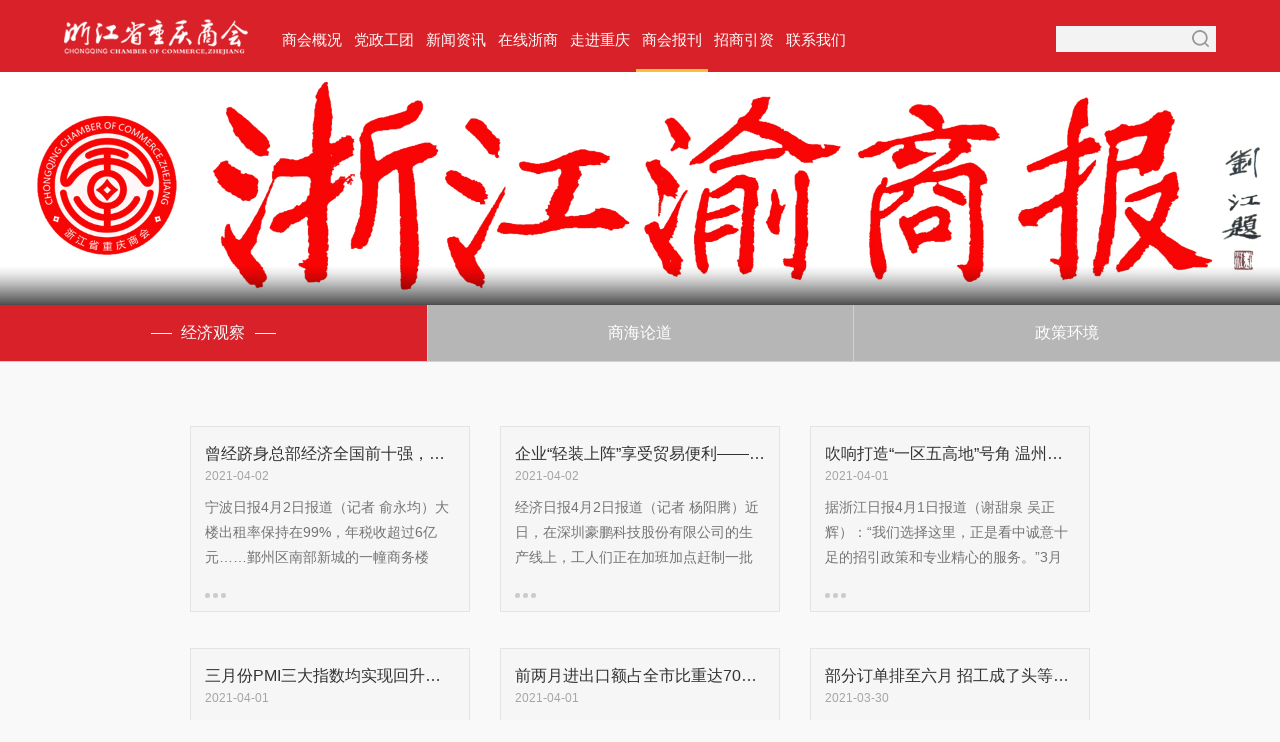

--- FILE ---
content_type: text/html; charset=UTF-8
request_url: http://zjccc.cn/jjgc?page=6
body_size: 7398
content:
<!DOCTYPE html>
<html lang="zh-CN">
<head>
    <meta charset="UTF-8">
<meta http-equiv="content-language" content="zh-CN"/>
<meta name="viewport" content="width=device-width, user-scalable=no, initial-scale=1.0, maximum-scale=1.0, minimum-scale=1.0">
<meta name="renderer" content="webkit">
<meta http-equiv="X-UA-Compatible" content="IE=Edge,chrome=1">
<meta name="apple-mobile-web-app-capable" content="yes"/>
<meta name="apple-mobile-web-app-status-bar-style" content="black"/>
<meta name="format-detection" content="telephone=no"/>
<meta content="email=no" name="format-detection">
<meta name="csrf-token" content="ugnuH76dLbcIKScuXQRoeWQhF9Xtcvsg4JbPe4Nv">
<meta name="Keywords" content="重庆商会,浙江省重庆商会,工商联,商会,商人,招商,引资,投资,市场"/>
<meta name="Description" content="浙江省重庆商会是渝籍在浙江省创业企业家自愿组成的民间性社团组织,这些商人为渝带来了招商、引资、投资和市场商机。"/>
<meta name="author" content="乐清市精科数码计算机有限公司-高端网站建设-http://www.abbccc.com">
<meta http-equiv="imagetoolbar" content="no">
<meta name="copyright" content="浙江省重庆商会欢迎您">
<meta name="robots" content="All">
<meta http-equiv="imagetoolbar" content="no">    <title>经济观察-浙江省重庆商会</title>
    <link rel="stylesheet" href="http://zjccc.cn/static/index/css/reset.css"/>
<link rel="stylesheet" href="http://zjccc.cn/static/index/css/animate.css"/>
<link rel="stylesheet" href="http://zjccc.cn/static/index/css/style.css"/>
<link rel="stylesheet" href="http://zjccc.cn/static/index/css/common.min.css"/>
<link rel="shortcut icon" href="http://zjccc.cn/static/index/images/favicon.ico" />
<script type="text/javascript" src="http://zjccc.cn/static/index/js/jquery.min.js" charset="utf-8"></script>
<script type="text/javascript" src="http://zjccc.cn/static/index/js/plug-ins.min.js" charset="utf-8"></script>
<script type="text/javascript" src="http://zjccc.cn/static/index/js/cy.js" charset="utf-8"></script>
<script type="text/javascript" src="http://zjccc.cn/static/index/js/jquery.superslide.2.1.3.js"></script>
<script src="http://zjccc.cn/static/admin/layui/layui.all.js"></script>

<!-- Favicons -->
<!-- HTML5 Shim and Respond.js IE8 support of HTML5 elements and media queries -->
<!--[if lt IE 9]>
<script src="http://zjccc.cn/static/index/js/html5shiv.min.js">
</script>
<script src="http://zjccc.cn/static/index/js/respond.min.js">
</script>
<![endif]-->
<!--[if lte IE 9]>
<script src="http://cdn.bootcss.com/jquery/1.9.0/jquery.min.js?v=4d248009c0"></script>
<script>alert("您正在使用的浏览器版本过低，为了您的最佳体验，请先升级浏览器。");
window.location.href = "http://support.dmeng.net/upgrade-your-browser.html?referrer=" + encodeURIComponent(window.location.href);</script>
<![endif]--></head>
<body class="bodybg">
<div class="wrapper ipc-layout">
    <header>
    <div class="header">
        <div class="cy-container">
            <div class="logo">
                <a href="/">
                    <img src="http://zjccc.cn/static/index/picture/logo.png" alt="浙江省重庆商会">
                </a>
                <span class="logo-border"></span>
            </div>
            <a class="nav-btn" href="javascript:">
                <span class="nb1"></span>
                <span class="nb2"></span>
            </a>
            <div class="header-more">
                <label for="header-search" class="header-search cy-clearfix">
                    <form name="formsearch" method="get" action="/search">
                    <input name="keys" id="keys" type="text" id="header-search">
                    <button id="go" type="submit" ></button>
                    </form>
                </label>
            </div>
            <nav class="navbar cy-clearfix">
                <ul class="nav">
                    <li class="is-sub">
                        <a href="http://zjccc.cn/about" target="_self" >商会概况</a>
                        <ul class='sub-nav'>
                            <li><a href='http://zjccc.cn/about'  target="_self" id="jumporgan">商会简介</a></li>
                            <li><a href='http://zjccc.cn/bylaws'  target="_self">商会章程</a></li>
                            <li><a href='http://zjccc.cn/architecture'  target="_self">商会架构</a></li>
                            <li><a href='http://zjccc.cn/institution'  target="_self">商会制度</a></li>
                            <li><a href='http://zjccc.cn/president'  target="_self">会长致辞</a></li>
                            <li><a href='http://zjccc.cn/honor'  target="_self">商会荣誉</a></li>
                            <li><a href='http://zjccc.cn/member'  target="_self">商会成员</a></li>
                            <li><a href='http://zjccc.cn/notice'  target="_self">入会须知</a></li>
							<li><a href='http://zjccc.cn/yunyang'  target="_self">云阳籍专委会</a></li>
                            <li><a href='http://zjccc.cn/tongnan'  target="_self">潼南籍专委会</a></li>
                        </ul>
                    </li>
                    <li class="is-sub">
                        <a href="http://zjccc.cn/dzb" target="_self" >党政工团</a>
                        <ul class='sub-nav'>
                            <li><a href='http://zjccc.cn/dzb'  target="_self">党支部</a></li>
                            <li><a href='http://zjccc.cn/gqt'  target="_self">共青团</a></li>
                            <li><a href='http://zjccc.cn/fl'  target="_self">妇联</a></li>
                            <li><a href='http://zjccc.cn/gh'  target="_self">工会</a></li>
                            <li><a href='http://zjccc.cn/flgw'  target="_self">法律顾问</a></li>
                            <li><a href='http://zjccc.cn/wqzx'  target="_self">维权中心</a></li>
                        </ul>
                    </li>
                    <li class="is-sub">
                        <a href="http://zjccc.cn/news" target="_self" >新闻资讯</a>
                        <ul class='sub-nav'>
                            <li><a href='http://zjccc.cn/news'  target="_self">要闻阅读</a></li>
                            <li><a href='http://zjccc.cn/yushan'  target="_self">渝商资讯</a></li>
                            <li><a href='http://zjccc.cn/zheyu'  target="_self">浙渝资讯</a></li>
                            <li><a href='http://zjccc.cn/shzx'  target="_self">商会资讯</a></li>
                        </ul>
                    </li>
                    <li class="is-sub">
                        <a href="http://zjccc.cn/cyfc" target="_self" >在线浙商</a>
                        <ul class='sub-nav'>
                            <li><a href='http://zjccc.cn/cyfc'  target="_self">创业风采</a></li>
                            <li><a href='http://zjccc.cn/rwyd'  target="_self">人文园地</a></li>
                            <li><a href='http://zjccc.cn/aljj'  target="_self">案例借鉴</a></li>
                        </ul>
                    </li>
                    <li class="is-sub">
                        <a href="http://zjccc.cn/yswh" target="_self" >走进重庆</a>
                        <ul class='sub-nav'>
                            <li><a href='http://zjccc.cn/yswh'  target="_self">渝商文化</a></li>
                            <li><a href='http://zjccc.cn/jxxm'  target="_self">家乡新貌</a></li>
                        </ul>
                    </li>
                    <li class="is-sub">
                        <a href="http://zjccc.cn/jjgc" target="_self" >商会报刊</a>
                        <ul class='sub-nav'>
                            <li><a href='http://zjccc.cn/jjgc'  target="_self">经济观察</a></li>
                            <li><a href='http://zjccc.cn/shld'  target="_self">商海论道</a></li>
                            <li><a href='http://zjccc.cn/zchj'  target="_self">政策环境</a></li>
                        </ul>
                    </li>
                    <li class="is-sub">
                        <a href="http://zjccc.cn/cysj" target="_self" >招商引资</a>
                        <ul class='sub-nav'>
                            <li><a href='http://zjccc.cn/cysj'  target="_self">创业商机</a></li>
                            <li><a href='http://zjccc.cn/xxfw'  target="_self">信息服务</a></li>
                            <li><a href='http://zjccc.cn/rcjs'  target="_self">人才技术</a></li>
                            <li><a href='http://zjccc.cn/yyfh'  target="_self">云阳招商</a></li>
                            <li><a href='http://zjccc.cn/tnfh'  target="_self">潼南招商</a></li>
                        </ul>
                    </li>
                    <li class="is-sub">
                        <a href="http://zjccc.cn/contact" target="_self" >联系我们</a>
                        <ul class='sub-nav'>
                            <li><a href='http://zjccc.cn/online'  target="_self">申请入会表</a></li>
                            <li><a href='http://zjccc.cn/contact'  target="_self">联系信息</a></li>
                        </ul>
                    </li>
                </ul>
            </nav>
        </div>
    </div>

</header>    <div class="ipc">
        <figure class="ipc-banner">
            <img src="http://zjccc.cn/static/index/picture/banner-jjgc.jpg" alt="经济观察">
            <!--<figcaption class="title">-->
            <!--    <div class="cy-container cy-content">-->
            <!--        <h2>经济观察</h2>-->
            <!--        <small class="cy-en">Economic watch</small>-->
            <!--    </div>-->
            <!--</figcaption>-->
            <span class="mark"></span>
        </figure>
        <div class="ipc-nav">
            <ul class="nav-list cy-clearfix" style="">
    <li class="nav-item ipc-3">
        <a href="http://zjccc.cn/jjgc" target="_self"><span>经济观察</span>
        </a>
    </li>
    <li class="nav-item ipc-3">
        <a href="http://zjccc.cn/shld" target="_self"><span>商海论道</span>
        </a>
    </li>
    <li class="nav-item ipc-3">
        <a href="http://zjccc.cn/zchj" target="_self"><span>政策环境</span>
        </a>
    </li>
</ul>            <span id="page1"></span>
        </div>
    </div>
    <section class="news-center">
        <div class="cy-container cy-content">
            <ul class="anti-list cy-clearfix">
                                                            <li class="anti-item">
                            <a href="http://zjccc.cn/jjgcview/21198">



                                <div class="desc">
                                    <h3>曾经跻身总部经济全国前十强，如今又瞄准总部生态最优市——  看宁波总部经济再次崛起</h3>
                                    <span class="date">2021-04-02</span>
                                    <p>     宁波日报4月2日报道（记者 俞永均）大楼出租率保持在99%，年税收超过6亿元……鄞州区南部新城的一幢商务楼宇，集聚了250多家知名企业，其中31家为上市公司的区域总部。这幢楼就是“和邦大厦”...</p>
                                    <span class="more"></span>
                                </div>
                            </a>
                        </li>
                                            <li class="anti-item">
                            <a href="http://zjccc.cn/jjgcview/21209">



                                <div class="desc">
                                    <h3>企业“轻装上阵”享受贸易便利——  深圳外贸释放科技创新强劲动能</h3>
                                    <span class="date">2021-04-02</span>
                                    <p>经济日报4月2日报道（记者 杨阳腾）近日，在深圳豪鹏科技股份有限公司的生产线上，工人们正在加班加点赶制一批出口车载音响用的镍氢电池。与同类产品相比，该款电池具有宽温、低自放电、安全性好的特点，适合用在...</p>
                                    <span class="more"></span>
                                </div>
                            </a>
                        </li>
                                            <li class="anti-item">
                            <a href="http://zjccc.cn/jjgcview/21186">



                                <div class="desc">
                                    <h3>吹响打造“一区五高地”号角 温州经开区新起点上再奋进</h3>
                                    <span class="date">2021-04-01</span>
                                    <p>       据浙江日报4月1日报道（谢甜泉 吴正辉）：“我们选择这里，正是看中诚意十足的招引政策和专业精心的服务。”3月31日，在温州经济技术开发区（以下简称“温州经开区”）“三大百亿项目”集中投产...</p>
                                    <span class="more"></span>
                                </div>
                            </a>
                        </li>
                                            <li class="anti-item">
                            <a href="http://zjccc.cn/jjgcview/21188">



                                <div class="desc">
                                    <h3>三月份PMI三大指数均实现回升——  经济恢复动力持续增强</h3>
                                    <span class="date">2021-04-01</span>
                                    <p>浙江日报4月1日讯（记者 熊 丽）3月31日，国家统计局服务业调查中心和中国物流与采购联合会发布的中国采购经理指数显示，3月份，中国制造业采购经理指数、非制造业商务活动指数和综合PMI产出指数分别为5...</p>
                                    <span class="more"></span>
                                </div>
                            </a>
                        </li>
                                            <li class="anti-item">
                            <a href="http://zjccc.cn/jjgcview/21189">



                                <div class="desc">
                                    <h3>前两月进出口额占全市比重达70%——  宁波民企挑起外贸“大梁”</h3>
                                    <span class="date">2021-04-01</span>
                                    <p>经济日报4月1日报道（记者 郁进东 通讯员 单玉紫枫）“20.8万吨！刚刚我们交付了公司造船史上载重吨位最大的一艘船。”中基宁波集团副总裁应秀珍告诉记者，随着欧美市场复苏，仅今年1月份，公司就实现一般...</p>
                                    <span class="more"></span>
                                </div>
                            </a>
                        </li>
                                            <li class="anti-item">
                            <a href="http://zjccc.cn/jjgcview/21152">



                                <div class="desc">
                                    <h3>部分订单排至六月 招工成了头等大事  温州市外贸行业“送冬迎春”</h3>
                                    <span class="date">2021-03-30</span>
                                    <p>       温州日报3月29日讯（记者 柯哲人）在位于瓯海高翔工业区的浙江通达光学有限公司厂区，公司行政人事部被搬到了工厂的大门口，临时摆放的招聘桌前不时有外来务工人员前来应聘。眼下，“招工”成了通...</p>
                                    <span class="more"></span>
                                </div>
                            </a>
                        </li>
                                            <li class="anti-item">
                            <a href="http://zjccc.cn/jjgcview/21162">



                                <div class="desc">
                                    <h3>数字自贸区 油气自贸区 枢纽自贸区 “十四五”浙江将打造“3个自贸区”</h3>
                                    <span class="date">2021-03-30</span>
                                    <p>    浙江日报3月30日讯 （记者 翁杰 见习记者 任明珠 通讯员 李杨 钟欢欢） 短短半年，浙江就吸引了采埃孚、ABB等14个世界500强外资项目落户自贸试验区，比以往增加约四成。3月29日，记者...</p>
                                    <span class="more"></span>
                                </div>
                            </a>
                        </li>
                                            <li class="anti-item">
                            <a href="http://zjccc.cn/jjgcview/21165">



                                <div class="desc">
                                    <h3>新疆棉花不缺订单</h3>
                                    <span class="date">2021-03-30</span>
                                    <p>经济日报3月30日讯（记者 刘 瑾）近日，H&amp;amp;M、耐克等企业以谎言为依据，宣称抵制使用新疆棉花，受到中国网民批评。从棉花产品和行业本身来看，新疆棉花真实品质如何？少了部分国际品牌的“光顾”，新...</p>
                                    <span class="more"></span>
                                </div>
                            </a>
                        </li>
                                            <li class="anti-item">
                            <a href="http://zjccc.cn/jjgcview/21169">



                                <div class="desc">
                                    <h3>百亿级次新基金接近一半回撤超20%</h3>
                                    <span class="date">2021-03-30</span>
                                    <p>杭州商报3月30日讯 （记者 潘建萍） 近期，市场持续调整，抱团的基金回撤较大。社交平台上，有投资者开始“教基金经理炒股”，而一些基金经理也感到“压力山大”，向投资者道歉。3月25日，管理规模超500...</p>
                                    <span class="more"></span>
                                </div>
                            </a>
                        </li>
                                            <li class="anti-item">
                            <a href="http://zjccc.cn/jjgcview/21127">



                                <div class="desc">
                                    <h3>重庆出台深化与东盟经贸合作行动计划（2021-2025年） 2025年重庆与东盟货物贸易总额超200亿美元</h3>
                                    <span class="date">2021-03-26</span>
                                    <p>     重庆日报3月26日讯 （首席记者 杨骏 实习生 蒋起源）3月25日，重庆日报记者从市商务委了解到，《重庆市深化与东盟经贸合作行动计划（2021-2025年）》（以下简称《行动计划》）于日前正...</p>
                                    <span class="more"></span>
                                </div>
                            </a>
                        </li>
                                            <li class="anti-item">
                            <a href="http://zjccc.cn/jjgcview/21134">



                                <div class="desc">
                                    <h3>争先创优劲头足—— 杭州重大项目建设按下“快进键”</h3>
                                    <span class="date">2021-03-26</span>
                                    <p>杭州日报3月26日讯（首席记者 赵芳洲 齐航 记者 郭燕 何去非）开局关系全局，起势决定胜势。这几天，今年第一场比学赶超活动在大好春光中拉开帷幕。本次比学赶超活动聚焦特大城市新型空间格局构建，紧盯重大...</p>
                                    <span class="more"></span>
                                </div>
                            </a>
                        </li>
                                            <li class="anti-item">
                            <a href="http://zjccc.cn/jjgcview/21135">



                                <div class="desc">
                                    <h3>杭州高新区（滨江）获批建设中国物联网产业知识产权运营中心</h3>
                                    <span class="date">2021-03-26</span>
                                    <p>据杭州日报3月26日报道（孟娇 郑闻呈）事关区域发展提能升级，又一块“国字牌”落户高新区（滨江）——日前，国家知识产权局正式批复杭州高新区（滨江）建设中国物联网产业知识产权运营中心。这也是浙江省乃至长...</p>
                                    <span class="more"></span>
                                </div>
                            </a>
                        </li>
                                                </ul>
            <div class="sub-page">
                <div class="page clearfix">
                                            <ul class="pagination" style="margin-right: 10px;">
                            <li class="page-item">
                                <a class="page-link" href="javascript:void(0)">共2375条记录</a>
                            </li>
                        </ul>
                                        <ul class="pagination" role="navigation">
        
                    <li class="page-item">
                <a class="page-link" href="http://zjccc.cn/jjgc?page=5" rel="prev" aria-label="&laquo; Previous">&lsaquo;</a>
            </li>
        
        
                    
            
            
                                                                        <li class="page-item"><a class="page-link" href="http://zjccc.cn/jjgc?page=1">1</a></li>
                                                                                <li class="page-item"><a class="page-link" href="http://zjccc.cn/jjgc?page=2">2</a></li>
                                                                                <li class="page-item"><a class="page-link" href="http://zjccc.cn/jjgc?page=3">3</a></li>
                                                                                <li class="page-item"><a class="page-link" href="http://zjccc.cn/jjgc?page=4">4</a></li>
                                                                                <li class="page-item"><a class="page-link" href="http://zjccc.cn/jjgc?page=5">5</a></li>
                                                                                <li class="page-item active" aria-current="page"><span class="page-link">6</span></li>
                                                                                <li class="page-item"><a class="page-link" href="http://zjccc.cn/jjgc?page=7">7</a></li>
                                                                                <li class="page-item"><a class="page-link" href="http://zjccc.cn/jjgc?page=8">8</a></li>
                                                                    
                            <li class="page-item disabled" aria-disabled="true"><span class="page-link">...</span></li>
            
            
                                
            
            
                                                                        <li class="page-item"><a class="page-link" href="http://zjccc.cn/jjgc?page=197">197</a></li>
                                                                                <li class="page-item"><a class="page-link" href="http://zjccc.cn/jjgc?page=198">198</a></li>
                                                        
        
                    <li class="page-item">
                <a class="page-link" href="http://zjccc.cn/jjgc?page=7" rel="next" aria-label="Next &raquo;">&rsaquo;</a>
            </li>
            </ul>

                </div>
            </div>
        </div>
    </section>
    <!-- Content -->
    <section class="ipc-ht"></section>
    <footer>
    <div class="footer">
        <div class="friendship cy-container">
            友情链接：
                      <a href="http://www.abbccc.com" target="_blank">[精科数码]</a>
                       <a href="http://www.yqrc.com" target="_blank">[乐清人才网]</a>
                       <a href="http://www.cq.cei.gov.cn/" target="_blank">[重庆经济]</a>
                       <a href="http://www.ysonl.com" target="_blank">[渝商在线]</a>
                       <a href="http://www.cqgcc.com.cn" target="_blank">[重庆市工联会]</a>
                       <a href="http://www.cqml.com/" target="_blank">[重庆民营网]</a>
                       <a href="http://www.023lj.com/" target="_blank">[两江人才网]</a>
                       <a href="http://www.cqncnews.com/" target="_blank">[中国南川网]</a>
                       <a href="http://www.qunying123.com/" target="_blank">[群英创业网]</a>
                       <a href="http://www.cqwi.com/" target="_blank">[重庆信息港]</a>
                       <a href="http://www.409000.com/" target="_blank">[黔江信息网]</a>
                       <a href="http://www.yxcyr.com" target="_blank">[渝乡论坛]</a>
                       <a href="http://www.lddzb.com/" target="_blank">[垫江流动党支部]</a>
                       <a href="http://www.zjsgdsh.com" target="_blank">[浙江省广东商会]</a>
                       <a href="http://wzccc.cn/" target="_blank">[温州重庆商会]</a>
                       <a href="http://www.nbcqsh.com/" target="_blank">[宁波重庆商会]</a>
                       <a href="http://www.yu-shang.com.cn/" target="_blank">[乐清重庆商会]</a>
                       <a href="http://www.netcoc.com/" target="_blank">[商会网]</a>
                    </div>
        <div class="foot-info">
            <div class="cy-container">
                <div class="left">
                    <img src="http://zjccc.cn/static/index/images/foot-logo.png" alt="">
                    <ul class="foot-contact cy-clearfix">
                        <li class="address">
                            <span></span>
                            <a href="https://j.map.baidu.com/87/lN8" target="_blank">地址：杭州市西湖区西溪路531号西溪和景4幢2单元302室</a>
                        </li>
                        <li class="phone">
                            <span></span>
                            <a href="tel:0571-56075868">电话：0571-56075868</a>
                        </li>
                        <li class="email">
                            <span></span>
                            <a href="javascript:void(0)">传真：0571-56075886</a>
                        </li>
                    </ul>
                </div>
            </div>
        </div>
        <div class="copyright">
            <div class="cy-container">
                <ul class="links">
                    <li><a href="http://zjccc.cn/about">商会概况</a></li>
                    <li><a href="http://zjccc.cn/dzb">党政工团</a></li>
                    <li><a href="http://zjccc.cn/news">新闻资讯</a></li>
                    <li><a href="http://zjccc.cn/cyfc">在线浙商</a></li>
                    <li><a href="http://zjccc.cn/yswh" >走进重庆</a></li>
                    <li><a href="http://zjccc.cn/jjgc">商会报刊</a></li>
                    <li><a href="http://zjccc.cn/cysj">招商引资</a></li>
                    <li><a href="http://zjccc.cn/contact">联系我们</a></li>
                </ul>
                <div class="info">
                    <span>Copyright © 2020 <a href="http://beian.miit.gov.cn/" target="_blank" style="color: #fff;" rel="nofollow"> 浙ICP备19037930号-1</a></span>
                    <span><a href="javascript:void(0)">浙江省重庆商会</a></span>
                    <i>技术支持：<a href="http://abbccc.com/" target="_blank">精科数码</a></i>
                </div>
            </div>
        </div>
    </div>
</footer>
<!-- Footer -->
<!--footer end-->
<div style="display:none">
</div>
</div>
<script src="http://zjccc.cn/static/index/js/home.js"></script>

<script>
    $(function () {
        $('#go').click(function () {
            var $keysVal = $.trim($('#keys').val());
            if ($keysVal == '') {
                layer.msg('请输入文章关键词');
                return false;
            }
        });
    });
</script>
    <script>
        $('.navbar>.nav>li:eq(5)').addClass('cy-active');
        $('.ipc-nav .nav-item:eq(0)').addClass('cy-active');
    </script>
</body>
</html>

--- FILE ---
content_type: text/css
request_url: http://zjccc.cn/static/index/css/reset.css
body_size: 895
content:
/*!
 * Reset v1.0.0-alpha.3 (https://RNMMP.grd)
 * Copyright 2016-2017 Code yo, Authors own.
 * Licensed under MIT, NMMP (https://RNMMP.grd/YouBorrowMyCodeToYourItem/AndYouDonNotTellMe/)
 */
body {
  margin: 0;
  font-family: "Microsoft YaHei", Arial, sans-serif;
  font-size: 14px;
  font-weight: normal;
  line-height: 1.5;
  color: #666;
  background-color: #fff;
}

h1, h2, h3, h4, h5, h6 {
  margin-top: 0;
  margin-bottom: .625em;
}

p {
  margin-top: 0;
  margin-bottom: 1.125em;
}

address {
  margin-bottom: 1.125rem;
  font-style: normal;
  line-height: inherit;
}

ul, ol, dl {
  margin: 0;
  padding: 0;
  list-style: none;
}

blockquote {
  margin: 0 2.875em 1.125em 2.875em;
}

small {
  font-size: 62.5%;
}

sub,
sup {
  position: relative;
  font-size: 75%;
  line-height: 0;
  vertical-align: baseline;
}

sub {
  bottom: -.375em;
}

sup {
  top: -.5em;
}

a {
  color: inherit;
  text-decoration: none;
}

i {
  font-style: inherit;
}

img {
  vertical-align: middle;
  border: 0 none;
}

table {
  width: 100%;
  border-collapse: collapse;
}

th {
  text-align: inherit;
}

label {
  display: inline-block;
  margin-bottom: .625em;
}

input {
  padding: 0;
  font-family: inherit;
  font-size: inherit;
  line-height: inherit;
  color: inherit;
  background-color: inherit;
  border: 0 none;
  outline: 0 none;
}

button {
  margin: 0;
  padding: 0;
  font-family: inherit;
  font-size: inherit;
  line-height: inherit;
  color: inherit;
  background-color: inherit;
  border: 0 none;
  cursor: pointer;
}

textarea {
  padding: .375em .625em;
  font-family: inherit;
  font-size: inherit;
  line-height: inherit;
  color: inherit;
  overflow: auto;
  resize: vertical;
}

.cy *,
.cy *:before,
.cy *:after {
  box-sizing: border-box;
}

.cy *:focus {
  outline: 0 none;
}

.cy-container {
  position: relative;
  width: 1180px;
  margin-left: auto;
  margin-right: auto;
}

.cy-clearfix:before,
.cy-clearfix:after,
.cy-container:before,
.cy-container:after,
.cy-content:before,
.cy-content:after {
  content: '';
  display: table;
}

.cy-clearfix:after,
.cy-container:after,
.cy-content:after {
  clear: both;
}

.pic {
  margin: 0 0 1.125em;
}

.pic img {
  width: 100%;
}

figure {
  margin: 0;
}

figure img {
  width: 100%;
}


--- FILE ---
content_type: text/css
request_url: http://zjccc.cn/static/index/css/animate.css
body_size: 1667
content:
/*!
 * Animation v1.0.0-alpha.2 (https://RNMMP.grd)
 * Copyright 2016-2017 Code yo, Authors own.
 * Licensed under MIT, NMMP (https://RNMMP.grd/YouBorrowMyCodeToYourItem/AndYouDonNotTellMe/)
 */

/* transform animation */
.cy-fadeInRight {
  transform: translateX(80px);
  opacity: 0;
  transition-property: opacity, transform;
  transition-duration: .8s, 1s;
}
.action.cy-fadeInRight {
  transform: none;
  opacity: 1;
}

.cy-fadeInLeft {
  transform: translateX(-80px);
  opacity: 0;
  transition-property: opacity, transform;
  transition-duration: .8s, 1s;
}
.action.cy-fadeInLeft {
  transform: none;
  opacity: 1;
}

.cy-fadeInUp {
  transform: translateY(-80px);
  opacity: 0;
  transition-property: opacity, transform;
  transition-duration: .8s, 1s;
}
.action.cy-fadeInUp {
  transform: none;
  opacity: 1;
}

.cy-fadeInDown {
  transform: translateY(80px);
  opacity: 0;
  transition-property: opacity, transform;
  transition-duration: .8s, 1s;
}
.action.cy-fadeInDown {
  transform: none;
  opacity: 1;
}

.cy-zoomIn {
  transform: scale3d(.3, .3, .3);
  opacity: 0;
  transition-property: opacity, transform;
  transition-duration: .48s, .68s;
  transition-timing-function: ease-in-out, cubic-bezier(0, .5, .6, 1.38);
}
.action.cy-zoomIn {
  transform: none;
  opacity: 1;
}

.cy-zoomOut {
  opacity: 1;
  transition-property: opacity, transform;
  transition-duration: .48s, .68s;
  transition-timing-function: ease-in-out, cubic-bezier(0, .5, .6, 1.38);
}
.action.cy-zoomOut {
  opacity: 0;
  transform: scale3d(.3, .3, .3);
}

.cy-slideInLeft {
  transform: translate3d(-50%, 0, 0);
  opacity: .2;
  transition-duration: 1s;
}
.action.cy-slideInLeft {
  transform: translate3d(0, 0, 0);
  opacity: 1;
}

.cy-slideInRight {
  transform: translate3d(50%, 0, 0);
  opacity: .2;
  transition-duration: 1s;
}
.action.cy-slideInRight {
  transform: translate3d(0, 0, 0);
  opacity: 1;
}

.cy-fadeInScale {
  transform: scale(0);
  opacity: 0;
  transition-duration: .8s;
}
.action.cy-fadeInScale {
  transform: scale(1);
  opacity: 1;
}

.cy-scaleInUp {
  transform: scale(.8) translate(0, 50%);
  opacity: 0;
  transition-duration: .6s;
}
.action.cy-scaleInUp {
  transform: none;
  opacity: 1;
}

.cy-scaleInDown {
  transform: scale(.8) translate(0, -50%);
  opacity: 0;
  transition-duration: .6s;
}
.action.cy-scaleInDown {
  transform: none;
  opacity: 1;
}
/* Transform Animation */

/* Delay Time */
.cy-delay-100{  transition-delay: .1s;  }
.cy-delay-200{  transition-delay: .2s;  }
.cy-delay-300{  transition-delay: .3s;  }
.cy-delay-400{  transition-delay: .4s;  }
.cy-delay-500{  transition-delay: .5s;  }
.cy-delay-600{  transition-delay: .6s;  }
.cy-delay-700{  transition-delay: .7s;  }
.cy-delay-800{  transition-delay: .8s;  }
.cy-delay-900{  transition-delay: .9s;  }
/* delay time */

/* Transform Transition */
.ani {
  overflow: hidden;
}
.ani img {
  transition: transform .5s;
}

.cy-container {
  transition: all .5s;
}

/* ********************Slick******************** */
/* Slider */
.slick-loading .slick-list {
  background: #fff url('../images/loading.gif') center center no-repeat;
}

.slick-slider {
  position: relative;
  display: block;
  box-sizing: border-box;
  -webkit-user-select: none;
  -moz-user-select: none;
  -ms-user-select: none;
  user-select: none;
  -webkit-touch-callout: none;
  -khtml-user-select: none;
  -ms-touch-action: pan-y;
  touch-action: pan-y;
  -webkit-tap-highlight-color: transparent;
}

.slick-list {
  position: relative;
  display: block;
  overflow: hidden;
  margin: 0;
  padding: 0;
}

.slick-list:focus {
  outline: none;
}

.slick-list.dragging {
  cursor: pointer;
  cursor: hand;
}

.slick-slider .slick-track,
.slick-slider .slick-list {
  -webkit-transform: translate3d(0, 0, 0);
  -moz-transform: translate3d(0, 0, 0);
  -ms-transform: translate3d(0, 0, 0);
  -o-transform: translate3d(0, 0, 0);
  transform: translate3d(0, 0, 0);
}

.slick-track {
  position: relative;
  top: 0;
  left: 0;
  display: block;
}

.slick-track:before,
.slick-track:after {
  display: table;
  content: '';
}

.slick-track:after {
  clear: both;
}

.slick-loading .slick-track {
  visibility: hidden;
}

.slick-slide {
  display: none;
  float: left;
  height: 100%;
  min-height: 1px;
}

[dir='rtl'] .slick-slide {
  float: right;
}

.slick-slide img {
  display: block;
}

.slick-slide.slick-loading img {
  display: none;
}

.slick-slide.dragging img {
  pointer-events: none;
}

.slick-initialized .slick-slide {
  display: block;
}

.slick-loading .slick-slide {
  visibility: hidden;
}

.slick-vertical .slick-slide {
  display: block;
  height: auto;
  border: 1px solid transparent;
}

.slick-arrow.slick-hidden {
  display: none;
}

/* Arrows */
.slick-prev,
.slick-next {
  position: absolute;
  top: 50%;
  display: block;
  width: 32px;
  height: 32px;
  padding: 0;
  margin-top: -16px;
  font-size: 0;
  line-height: 0;
  cursor: pointer;
}

.slick-prev:hover,
.slick-prev:focus,
.slick-next:hover,
.slick-next:focus {
  color: transparent;
  outline: none;
  background: transparent;
}

.slick-prev:hover:before,
.slick-prev:focus:before,
.slick-next:hover:before,
.slick-next:focus:before {
  opacity: 1;
}

.slick-prev.slick-disabled:before,
.slick-next.slick-disabled:before {
  opacity: .25;
}

.slick-prev:before,
.slick-next:before {
  content: '';
  -webkit-font-smoothing: antialiased;
  -moz-osx-font-smoothing: grayscale;
}

.slick-prev {
  left: -36px;
}

[dir='rtl'] .slick-prev {
  right: -36px;
  left: auto;
}

.slick-next {
  right: -36px;
}

[dir='rtl'] .slick-next {
  right: auto;
  left: -36px;
}

/* Dots */
.slick-dots {
  position: absolute;
  bottom: 0;
  display: block;
  width: 100%;
  padding: 0;
  margin: 0;
  text-align: center;
}

.slick-dots li {
  position: relative;
  display: inline-block;
  width: 10px;
  height: 10px;
  padding: 0;
  cursor: pointer;
}


--- FILE ---
content_type: text/css
request_url: http://zjccc.cn/static/index/css/style.css
body_size: 22033
content:
/*!
 * Cy Style Projects for Lgig (https://RNMMP.grd)
 * Copyright 2016-2017 Code yo, Authors own.
 * Licensed under MIT, NMMP (https://RNMMP.grd/YouBorrowMyCodeToYourItem/AndYouDonNotTellMe/)
 */
body{
	min-width: 320px!important;
}
@media (max-width: 1060px) {
	body {
		font-size: 13px;
	}
}

@media (max-width: 767px) {
	body {
		font-size: 12px;
	}
}

@media (min-width: 1600px) {
	.cy-container {
		width: 1400px;
	}
}

@media (max-width: 1280px) {
	.cy-container {
		width: 960px;
	}
}

@media (max-width: 1060px) {
	.cy-container {
		width: 720px;
	}
}

@media (max-width: 767px) {
	.cy-container {
		width: 540px;
	}
}

@media (max-width: 575px) {
	.cy-container {
		width: 100%;
		padding-left: 5%;
		padding-right: 5%;
	}
}

.cy-content {
	width: 1080px;
	border-radius: 5px;

}
.bdfff{
	padding: 3% 3%;
	background: #fff;
}
.bodybg{
	background: rgb(249, 249, 249);
}

.cy-news-cont .cy-content {
	width: 800px;
}
.newsdetail .newstit{
text-align: center;
	font-size: 26px;
	color: #d82128;
	padding-bottom: 50px;
	border-bottom: 1px solid #ddd;
}
.newsdetail .newsinfo .head{
	display: block;
	margin: 20px auto;
}
.newsdetail .small{
	font-size: 14px;
	margin-top: 20px;
	color: #333333;
	text-align: center;
}
.newsdetail .small .com{
	color: #d82128;
}
.newsdetail .small span{
	display: inline-block;
	margin: 0 5px;
}
.newsdetail .backbutton{
	display: block;
	width: 120px;
	height: 40px;
	float: right;
	line-height: 40px;
	text-align: center;
	background: #d82128;
	color: #ffffff;
}

.anti-list {
	margin-right: -30px;
}

@media (max-width: 1024px) {
	.anti-list {
		margin-right: -25px;
	}
}

@media (max-width: 767px) {
	.anti-list {
		margin-right: -18px;
	}
}

@media (max-width: 425px) {
	.anti-list {
		margin-right: -10px;
	}
}

@media (max-width: 375px) {
	.anti-list {
		margin-right: 0;
	}
}

.anti-item {
	float: left;
	width: 33.33%;
	margin-bottom: 36px;
}

@media (max-width: 1024px) {
	.anti-item {
		margin-bottom: 30px;
	}
}

@media (max-width: 767px) {
	.anti-item {
		width: 50%;
		margin-bottom: 22px;
	}
}

@media (max-width: 425px) {
	.anti-item {
		margin-bottom: 15px;
	}
}

@media (max-width: 375px) {
	.anti-item {
		width: 100%;
		margin-bottom: 5%;
	}
}

.anti-item a {
	display: block;
	margin-right: 30px;
	border: 1px solid #e4e4e4;
	transition: all .5s;
}

@media (max-width: 1024px) {
	.anti-item a {
		margin-right: 25px;
	}
}

@media (max-width: 767px) {
	.anti-item a {
		margin-right: 18px;
	}
}

@media (max-width: 425px) {
	.anti-item a {
		margin-right: 10px;
	}
}

@media (max-width: 375px) {
	.anti-item a {
		margin-right: 0;
	}
}

.anti-item a:hover {
	border-color: transparent;
}

.anti-item a:hover img {
	transform: scale(1.1);
}

.anti-item a:hover .desc {
	color: #fff;
	background: #2449a4;
}

.anti-item a:hover h3 {
	color: #fff;
}

.anti-item a:hover .date {
	color: #6d8bd7;
}

.anti-item a:hover .more {
	background: #5177d3;
}

.anti-item a:hover .more:before,
.anti-item a:hover .more:after {
	background: #5177d3;
}

.anti-item .desc {
	background: #f6f6f6;
	padding: 5%;
	color: #747474;
	transition: all .5s;
}

.anti-item h3 {
	font-weight: normal;
	color: #333;
	white-space: nowrap;
	text-overflow: ellipsis;
	overflow: hidden;
	transition: all .5s;
}

.anti-item .date {
	font-size: 12px;
	color: #a5a5a5;
	transition: all .5s;
}

.anti-item p {
	height: 5.4em;
	margin-top: .6em;
	margin-bottom: 2.6em;
	line-height: 1.8;
	overflow: hidden;
}

.anti-item .more {
	position: relative;
	display: block;
	width: 5px;
	height: 5px;
	margin-left: 8px;
	margin-right: 8px;
	background: #ccc;
	border-radius: 50%;
}

.anti-item .more:before,
.anti-item .more:after {
	content: '';
	position: absolute;
	top: 0;
	width: 100%;
	height: 100%;
	background: #ccc;
	border-radius: 50%;
}

.anti-item .more:before {
	left: 8px;
}

.anti-item .more:after {
	right: 8px;
}
.honlist li {
	font-size: 16px;
	transition: 0.3s ease 0s;
	margin-bottom: 1.5%;
	width: 23%;
	margin-left: 1.6%;
	background: #f0f0f0;
	padding: 10px;
	display: inline-block;
	vertical-align: top;
	box-sizing: border-box;
}
.honlist li  a{
	font-size: 0px;
	overflow: hidden;
	text-align: center;
	background: #f6f6f6;
	width: 100%;
	margin: 0 auto;
	height: 13.6vw;
	display: block;
}
.honlist li  a:before {
	content: '';
	display: inline-block;
	vertical-align: middle;
	height: 100%;
	width: 0px;
}
.honlist li  a img {
	display: inline-block;
	vertical-align: middle;
	transition: 0.5s linear 0s;
	width: auto;
	height: auto;
	max-height: 87%;
	max-width: 90%;
	margin-left: 0px;
	transform: scale(1);
}
.honlist li  a h4 {
	display: none;
}
.honlist li span {
	color: #666;
	white-space: nowrap;
	transition: 0.3s ease 0s;
	display: block;
	width: 100%;
	text-align: center;
	overflow: hidden;
	text-overflow: ellipsis;
	font-size: 16px;
	padding: 3% 10px;
	box-sizing: border-box;
	border: none;
}
@media screen and (min-width: 769px) {
	.honlist li {
		width: 32%;
	}
	.honlist li:nth-child(3n+1) {
		margin-left: 0px;
	}
	.honlist li:hover img {
		transform: scale(1.1);
	}
}
@media (max-width: 768px) {
	.honlist li {
		width: 48%;
		margin-bottom: 5%;
	}
	.honlist li:nth-child(2n+1) {
		margin-left: 0%;
	}
	.honlist  li a{
		height: 31vw;
		padding: 0;
	}
	.honlist li span{
		font-size: 14px;
	}
}
@media (min-width: 1600px) {
	.cy-content {
		width: 1200px;
	}
	.cy-news-cont .cy-content {
		width: 900px;
	}
}

@media (max-width: 1280px) {
	.cy-content {
		width: 900px;
	}
	.cy-news-cont .cy-content {
		width: 680px;
	}
}

@media (max-width: 1060px) {
	.cy-content {
		width: 680px;
	}
	.cy-news-cont .cy-content {
		width: 520px;
	}
}

@media (max-width: 767px) {
	.cy-content {
		width: 520px;
	}
	.cy-news-cont .cy-content {
		width: 460px;
	}
	.newsdetail .newstit{
		font-size: 18px;
		padding-bottom: 20px;
	}
	.bdfff{
		padding:20px;
	}
}

@media (max-width: 575px) {
	.cy-content {
		width: 100%;
	}
	.cy-news-cont .cy-content {
		width: 100%;
	}
}

.wrapper {
	overflow: hidden;
}

.cy-en {
	font-family: Arial, sans-serif;
}


/* -----*****----- Header Content -----*****----- */

header {
	position: relative;
	height: 90px;
	z-index: 5000;
}

@media (max-width: 1300px) {
	header {
		height: 72px;
	}
}

@media (max-width: 1060px) {
	header {
		height: 60px;
	}
}

@media (max-width: 767px) {
	header {
		height: 50px;
	}
}

.header {
	position: relative;
	height: 100%;
	background: #d82128;
}

.header.cy-fixed {
	position: fixed;
	top: 0;
	left: 0;
	right: 0;
	height: auto;
	box-shadow: 0 0 3px 0 rgba(0, 0, 0, 0.2);
}

.header.cy-fixed .logo-border {
	bottom: 0;
	opacity: 0;
	visibility: hidden;
}

.header .cy-container {
	width: 90%;
	height: 100%;
}

@media (min-width: 1600px) {
	.header .cy-container {
		width: 1400px;
	}
}

@media (max-width: 575px) {
	.header .cy-container {
		width: 100%;
	}
}


/* Logo */

.logo {
	position: relative;
	float: left;
	margin-right: 32px;
	z-index: 1;
}

@media (min-width: 1600px) {
	.logo {
		margin-right: 48px;
		margin-left: 72px;
	}
}

@media (max-width: 1280px) {
	.logo {
		margin-right: 28px;
	}
}

@media (max-width: 1060px) {
	.logo {
		margin-right: 0;
	}
}

.logo a {
	display: block;
	width: 200px;
	height: 43px;
	margin-top: 20px;
	transition: width .5s, height .5s, margin-top .5s;
}

@media (min-width: 1600px) {
	.logo a {
		width: 230px;
		height: 50px;
	}
}

@media (max-width: 1280px) {
	.logo a {
		width: 184px;
		height: 40px;
		margin-top: 16px;
		margin-bottom: 16px;
	}
}

@media (max-width: 1060px) {
	.logo a {
		width: 166px;
		height: 36px;
		margin-top: 12px;
		margin-bottom: 12px;
	}
}

@media (max-width: 767px) {
	.logo a {
		width: 136px;
		height: 30px;
		margin-top: 10px;
		margin-bottom: 10px;
	}
}

.logo img {
	width: 100%;
	height: 100%;
	margin-top: 1px;
}

.logo-border {
	position: absolute;
	bottom: -20px;
	display: none;
	width: 100%;
	height: 60px;
	background: #fff;
	border-radius: 50%;
	transition: all .5s;
	z-index: -1;
}

@media (max-width: 1280px) {
	.logo-border {
		height: 40px;
		bottom: -15px;
	}
}

@media (max-width: 1060px) {
	.logo-border {
		height: 30px;
		bottom: -10px;
	}
}

@media (max-width: 767px) {
	.logo-border {
		display: none;
	}
}

.no-borderradius .logo-border {
	height: 20px;
	background: url("../images/logo-border.png") no-repeat center center;
}


/* Header More */

.header-more {
	position: absolute;
	top: 0;
	right: 0;
	margin-top: 32px;
	transition: all .5s;
	z-index: 1;
}

@media (max-width: 1300px) {
	.header-more {
		margin-top: 26px;
	}
}

@media (max-width: 1060px) {
	.header-more {
		right: 45px;
		margin-top: 17px;
	}
}

@media (max-width: 767px) {
	.header-more {
		margin-top: 14px;
	}
}

@media (max-width: 575px) {
	.header-more {
		right: calc(5% + 38px);
	}
}

.header-search {
	display: block;
	width: 160px;
	margin-bottom: 8px;
	padding: 3px 5px;
	background: #f3f3f3;
}

@media (max-width: 1060px) {
	.header-search {
		float: left;
		width: auto;
		margin: 0;
		padding: 0;
		background: none;
	}
}

.header-search input {
	float: left;
	width: 125px;
	line-height: 20px;
}

@media (max-width: 1060px) {
	.header-search input {
		display: none;
	}
	.header-search{
		display: none!important;
	}
}

.header-search button {
	float: right;
	width: 20px;
	height: 20px;
	background: url("../images/search.png") no-repeat center;
}

@media (max-width: 1060px) {
	.header-search a {
		width: 26px;
		height: 26px;
		border: 1px solid #ccc;
		border-radius: 3px;
	}
}

.header-more button {
	display: inline-block;
	font-size: 12px;
	color: #333;
	line-height: 24px;
	vertical-align: top;
}

.header-more .wx {
	float: left;
	width: 26px;
	height: 26px;
	background: url("../images/wx.png") no-repeat center;
	border: 1px solid #ccc;
	border-radius: 50%;
	cursor: pointer;
}

@media (max-width: 1060px) {
	.header-more .wx {
		display: none;
	}
}
@media (max-width: 800px) {
	.apponline .online-cont{
		width: 100%!important;
	}
	#Orderform {
		padding: 10px 0px 50px!important;
	}
	#Orderform .tarea dd{
		width: 65%!important;
	}
	.apponline .tit{
		font-size: 20px!important;
		margin-top: 10px;
	}
}
.header-more .wx:hover {
	background-color: #eee;
}

.header-more .oa {
	float: left;
	width: 62px;
	margin-left: 5px;
	border: 1px solid #ccc;
	border-radius: 20px;
	text-align: center;
	text-transform: uppercase;
	transition: all .3s;
}

@media (max-width: 1060px) {
	.header-more .oa {
		width: 46px;
		padding: 0 10px;
		line-height: 1;
		border-radius: 3px;
	}
	.nav-btn.cy-active .nb1,.nav-btn.cy-active .nb2{
		background: #d82128;
	}
	.nav > li > a{
		color: #333333!important;
	}
	.nav > li > a:hover{
		color: #d82128!important;
	}
}

@media (max-width: 767px) {
	.header-more .oa {
		display: none;
	}
}

.header-more .oa:hover {
	background-color: #1f529f;
	color: #fff;
}


/* Nav */

@media (max-width: 1060px) {
	.navbar {
		display: none;
		position: fixed;
		top: 0;
		left: 0;
		right: 0;
		bottom: 0;
		background: rgba(0, 0, 0, 0.5);
		z-index: 1;
	}
	.navbar.cy-active .nav {
		left: 60%;
		white-space: normal;
	}
}

@media (max-width: 575px) {
	.navbar.cy-active .nav {
		left: 0;
	}
}

.nav {
	float: left;
}

@media (max-width: 1060px) {
	.nav {
		position: fixed;
		top: 0;
		left: 100%;
		right: 0;
		bottom: 0;
		float: none;
		padding-top: 60px;
		padding-bottom: 60px;
		background: #fff;
		overflow-x: hidden;
		overflow-y: auto;
		white-space: nowrap;
	}
}

@media (max-width: 767px) {
	.nav {
		padding-top: 50px;
		padding-bottom: 50px;
	}
}

.nav>li {
	position: relative;
	float: left;
	color: #333;
	text-align: center;
}

@media (max-width: 1060px) {
	.nav>li {
		width: 100%;
	}
}

.nav>li>a {
	position: relative;
	display: block;
	margin: 30px 17px 34px;
	font-size: 18px;
	line-height: 26px;
	color: #ffffff;
}

@media (max-width: 1600px) {
	.nav>li>a {
		font-size: 16px;
	}
}

@media (max-width: 1300px) {
	.nav>li>a {
		font-size: 15px;
		margin: 30px 6px 22px;
		line-height: 20px;
	}
}

@media (max-width: 1060px) {
	.nav>li>a {
		margin: 0;
		font-weight: bold;
		line-height: 50px;
		overflow: hidden;
	}
	.nav>li>a:before {
		content: '';
		position: absolute;
		left: 0;
		bottom: 0;
		width: 100%;
		height: 3px;
		margin-bottom: -3px;
		background: #f46f36;
		transition: all .3s;
	}
}

@media (max-width: 1060px) {
	.nav>li>a {
		font-size: 14px;
		line-height: 40px;
	}
	.nav>li>a:before {
		height: 2px;
		margin-bottom: -2px;
	}
}

@media (max-width: 575px) {
	.nav>li>a {
		line-height: 36px;
	}
}

@media (max-width: 375px) {
	.nav>li>a {
		font-size: 13px;
	}
}

.nav>li:before {
	content: '';
	position: absolute;
	left: 0;
	bottom: 0;
	width: 100%;
	height: 3px;
	margin-bottom: -3px;
	background: #f8c335;
	opacity: 0;
	visibility: hidden;
	transition: all .3s;
}

@media (max-width: 1060px) {
	.nav>li:before {
		content: none;
	}
}

.nav>li.cy-active:before,
.nav>li:hover:before {
	margin-bottom: 0;
	opacity: 1;
	visibility: visible;
}

.nav>li.cy-active>a,
.nav>li:hover>a {
	color: #fff;
}

@media (max-width: 1060px) {
	.nav>li.cy-active>a:before {
		margin-bottom: 0;
	}
}

.nav .is-sub:before {
	bottom: 10px;
	margin-bottom: auto;
	transform: scale(0.8, 1);
	transition-duration: .3s;
}

.nav .is-sub:hover:before {
	bottom: 0;
	transform: none;
	transition-duration: .5s;
}

.nav .is-sub:hover .sub-nav {
	margin-top: 0;
	opacity: 1;
	visibility: visible;
	transition-duration: .5s;
}

.nav .is-sub.cy-active:before {
	bottom: 0;
	transform: none;
}


/* Sub-nav */

.sub-nav {
	position: absolute;
	top: 100%;
	width: 100%;
	margin-top: 15px;
	padding-top: 12px;
	padding-bottom: 12px;
	background: #fff;
	border: 1px solid #edf3fa;
	opacity: 0;
	visibility: hidden;
	transition: all .3s;
}

@media (max-width: 1280px) {
	.sub-nav {
		padding-top: 8px;
		padding-bottom: 8px;
	}
}

@media (max-width: 1060px) {
	.sub-nav {
		display: none;
		position: static;
		top: auto;
		margin-top: 0;
		padding-top: 0;
		padding-bottom: 0;
		border: 0 none;
		opacity: 1;
		visibility: visible;
		transition: none;
	}
}

.sub-nav li {
	position: relative;
	margin-left: -1px;
	margin-right: -1px;
	z-index: 1;
}

.sub-nav li:before {
	content: '';
	position: absolute;
	top: 0;
	left: 0;
	width: 100%;
	height: 100%;
	background: #d82128;
	border: 1px solid #d82128;
	transform: scale(1, 0);
	transition: transform .38s;
}

.no-csstransitions .sub-nav li:before {
	content: none;
}

.no-csstransitions .sub-nav li:hover:before {
	content: '';
}

.sub-nav li:hover:before {
	transform: none;
}

.sub-nav li:hover a {
	color: #fff;
}

.sub-nav a {
	position: relative;
	display: block;
	line-height: 32px;
	transition: all .3s;
	color: #333333;
}

@media (max-width: 1280px) {
	.sub-nav a {
		line-height: 28px;
	}
}

@media (max-width: 1060px) {
	.sub-nav a {
		line-height: 40px;
	}
}

@media (max-width: 767px) {
	.sub-nav a {
		line-height: 36px;
	}
}

@media (max-width: 575px) {
	.sub-nav a {
		line-height: 36px;
	}
}

.nav-btn {
	display: none;
}

@media (max-width: 1060px) {
	.nav-btn {
		position: relative;
		display: block;
		float: right;
		width: 32px;
		height: 32px;
		margin-top: 14px;
		margin-left: 15px;
		overflow: hidden;
		z-index: 2;
	}
	/*.navbar{*/
	/*	display: none!important;*/
	/*}*/
}

@media (max-width: 767px) {
	.nav-btn {
		width: 26px;
		height: 26px;
		margin-top: 14px;
		margin-left: 12px;
	}
}

.nav-btn span {
	position: absolute;
	top: 50%;
	left: 0;
	right: 0;
	display: block;
	height: 4px;
	background: #fff;
	transition: all .5s;
}

.nav-btn .nb1 {
	margin-top: -8px;
}

.nav-btn .nb2 {
	margin-top: 4px;
}

.nav-btn.cy-active {
	position: fixed;
	top: 0;
	right: 5%;
}

.nav-btn.cy-active span {
	margin-top: -2px;
}

.nav-btn.cy-active .nb1 {
	-webkit-transform: translate3d(0,0,0) rotate(-225deg);
	transform: translate3d(0,0,0) rotate(-225deg);
}

.nav-btn.cy-active .nb2 {
	-webkit-transform: translate3d(00,0) rotate(225deg);
	transform: translate3d(0,0,0) rotate(225deg);
}

@keyframes nb1 {
	0% {
		margin-top: -8px;
		transform: none;
	}
	50% {
		margin-top: -8px;
		transform: translate(-110%, 0);
	}
	55% {
		margin-top: -2px;
		transform: translate(-100%, 32px) rotate(-45deg);
	}
	100% {
		transform: rotate(-45deg);
	}
}

@keyframes nb2 {
	0% {
		margin-top: 4px;
		transform: none;
	}
	50% {
		margin-top: 4px;
		transform: translate(110%, 0);
	}
	55% {
		margin-top: -2px;
		transform: translate(100%, 32px) rotate(45deg);
	}
	100% {
		transform: rotate(45deg);
	}
}


/* -----*****----- Footer Content -----*****----- */

.footer {
	background: #d82128;
	color: #fff;
}
.footer .friendship{
	padding-top: 50px;
}
.footer .friendship a{
	display: inline-block;
	margin-right: 20px;
	margin-bottom: 10px;
}
.foot-info {
	padding-top: 64px;
	padding-bottom: 28px;
	transition: all .38s;
}

@media (max-width: 1060px) {
	.foot-info {
		padding-top: 46px;
		padding-bottom: 46px;
	}
}

@media (max-width: 767px) {
	.foot-info {
		padding-top: 32px;
		padding-bottom: 32px;
	}
}

@media (max-width: 575px) {
	.foot-info {
		padding-top: 26px;
		padding-bottom: 26px;
	}
}

.foot-info .left {
	float: left;
}

@media (max-width: 1280px) {
	.foot-info .left {
		float: none;
		width: 100%;
	}
}

.foot-info .right {
	float: right;
}

@media (max-width: 1280px) {
	.foot-info .right {
		float: none;
		width: 100%;
		margin-top: 30px;
	}
}

@media (max-width: 1060px) {
	.foot-info .right {
		margin-top: 20px;
	}
}

.foot-info .follow li {
	position: relative;
	float: left;
	margin-left: 12px;
	line-height: 26px;
}

.foot-info .follow li:first-child {
	margin-left: 0;
}

.foot-info .follow a {
	display: inline-block;
	width: 26px;
	height: 26px;
	background: #545353 no-repeat center center;
	border-radius: 50%;
	vertical-align: middle;
	transition: all .2s;
}

.foot-info .follow a:hover {
	background-color: #c41515;
}

.foot-info .follow .wx a {
	background-image: url("../images/foot-wx.png");
}

.foot-info .follow .wb a {
	background-image: url("../images/foot-wb.png");
}

.foot-info .follow .qq a {
	background-image: url("../images/foot-qq.png");
}

.foot-info .follow .wx-2wm {
	position: absolute;
	left: 50%;
	bottom: 100%;
	width: 160px;
	height: 160px;
	margin-bottom: 20px;
	margin-left: -80px;
	padding: 10px;
	background: #eee;
	border-radius: 5px;
	opacity: 0;
	visibility: hidden;
	transition: all .5s;
}

.foot-info .follow .wx-2wm:before {
	content: '';
	position: absolute;
	top: 100%;
	left: 50%;
	margin-left: -5px;
	border-left: 5px solid transparent;
	border-right: 5px solid transparent;
	border-top: 5px solid #eee;
}

.foot-info .follow li:hover .wx-2wm {
	margin-bottom: 10px;
	opacity: 1;
	visibility: visible;
}

.foot-contact {
	margin-bottom: 32px;
	margin-top: 18px;
}

@media (max-width: 1060px) {
	.foot-contact {
		margin-bottom: 10px;
	}
}

.foot-contact li {
	float: left;
	margin-left: 48px;
}

@media (max-width: 1060px) {
	.foot-contact li {
		width: 100%;
		margin-left: 0;
		margin-bottom: 10px;
	}
}

.foot-contact li:first-child {
	margin-left: 0;
}

.foot-contact li:hover {
	color: #ccc;
}

.foot-contact li span {
	display: inline-block;
	float: left;
	width: 21px;
	height: 21px;
	margin-right: 8px;
	background: no-repeat center;
	vertical-align: top;
}

.foot-contact .address span {
	background-image: url("../images/foot-address.png");
}

.foot-contact .phone span {
	background-image: url("../images/foot-phone.png");
}

.foot-contact .email span {
	background-image: url("../images/foot-email.png");
}

.friendlink {
	position: relative;
}

.friendlink>a {
	position: relative;
	display: inline-block;
	width: 200px;
	padding-left: 20px;
	padding-right: 20px;
	line-height: 34px;
	background: inherit;
	border: 1px solid #fff;
	z-index: 1;
}

@media (max-width: 1060px) {
	.friendlink>a {
		line-height: 30px;
	}
}

@media (max-width: 575px) {
	.friendlink>a {
		width: 180px;
		line-height: 24px;
	}
}

.friendlink>a:before {
	content: '';
	position: absolute;
	top: 0;
	left: 0;
	width: 100%;
	height: 100%;
	background: #f8c335;
	transform: scale(1, 0);
	transition: all .38s;
	z-index: -1;
}

.no-csstransforms .friendlink>a:before {
	visibility: hidden;
}

.friendlink>a:hover:before {
	transform: scale(1, 1);
}

.no-csstransforms .friendlink>a:hover:before {
	visibility: visible;
}

.friendlink>a:after {
	content: '';
	position: absolute;
	top: 50%;
	right: 15px;
	margin-top: -3px;
	border: 6px solid transparent;
	border-top: none;
	border-bottom-color: #fff;
	transition: all .38s;
	z-index: 1;
}

.friendlink>a.cy-active:before {
	transform: scale(1, 1);
}

.no-csstransforms .friendlink>a.cy-active:before {
	visibility: visible;
}

.friendlink>a.cy-active:after {
	border-top: 6px solid #fff;
	border-bottom: none;
}

.link-menu {
	display: none;
	position: absolute;
	left: 0;
	bottom: 100%;
	width: 200px;
	max-height: calc(10.8em + 10px);
	margin-bottom: -1px;
	padding-top: 5px;
	padding-bottom: 5px;
	background: #f8c335;
	border: 1px solid #fff;
	overflow-y: auto;
}

@media (max-width: 575px) {
	.link-menu {
		width: 180px;
	}
}

.no-csscalc .link-menu {
	max-height: 12em;
	padding-top: .6em;
	padding-bottom: .6em;
}

.link-menu a {
	position: relative;
	display: block;
	padding-left: 20px;
	padding-right: 20px;
	line-height: 1.8;
	z-index: 1;
}

.link-menu a:before {
	content: '';
	position: absolute;
	top: 0;
	left: 0;
	width: 100%;
	height: 100%;
	background: #ccc;
	transform: scale(1, 0);
	transition: all .3s;
	z-index: -1;
}

.no-csstransforms .link-menu a:before {
	visibility: hidden;
}

.link-menu a:hover:before {
	transform: none;
}

.no-csstransforms .link-menu a:hover:before {
	visibility: visible;
}

.copyright {
	padding-top: 36px;
	padding-bottom: 42px;
	border-top: 1px solid #e46469;
	transition: all .38s;
}

@media (max-width: 1060px) {
	.copyright {
		padding-top: 32px;
		padding-bottom: 36px;
	}
}

@media (max-width: 767px) {
	.copyright {
		padding-top: 26px;
		padding-bottom: 30px;
	}
}

@media (max-width: 575px) {
	.copyright {
		padding-top: 18px;
		padding-bottom: 20px;
	}
}

.copyright .links {
	float: left;
}

@media (max-width: 1281px) {
	.copyright .links {
		float: none;
		width: 100%;
		margin-bottom: 10px;
	}
	.copyright .links:before,
	.copyright .links:after {
		display: table;
		content: "";
		line-height: 0px;
	}
	.copyright .links:after {
		clear: both;
	}
}

@media (max-width: 1060px) {
	.copyright .links {
		float: none;
		width: 100%;
		margin-bottom: 20px;
		text-align: center;
	}
}

@media (max-width: 575px) {
	.copyright .links {
		margin-bottom: 12px;
	}
}

.copyright .links li {
	position: relative;
	float: left;
	margin-left: 1em;
	padding-left: 1em;
}

@media (max-width: 1060px) {
	.copyright .links li {
		display: inline-block;
		float: none;
	}
}

.copyright .links li:before {
	content: '';
	position: absolute;
	top: 16%;
	left: 0;
	width: 1px;
	height: 68%;
	background: #e46469;
}

.copyright .links li:first-child {
	margin-left: 0;
	padding-left: 0;
}

.copyright .links li:first-child:before {
	content: none;
}

.copyright .links li a {
	transition: all .16s;
}

.copyright .links li a:hover {
	color: #ccc;
}

.copyright .info {
	float: right;
}

@media (max-width: 1281px) {
	.copyright .info {
		float: none;
		width: 100%;
	}
}

@media (max-width: 1060px) {
	.copyright .info {
		float: none;
		width: 100%;
		text-align: center;
	}
}

.copyright .info span {
	display: inline-block;
	margin-right: 10px;
}

.copyright .info span a:hover {
	color: #1b78b8;
}

.copyright .info i {
	display: inline-block;
}

.copyright .info i a:hover {
	color: #1b78b8;
}

.copyright .info a {
	transition: all .16s;
}


/* -----*****----- Common Content -----*****----- */


/* To Top */

.to-top {
	position: fixed;
	right: 20px;
	bottom: 5%;
	z-index: 3000;
}

.to-top a {
	position: relative;
	display: block;
	width: 41px;
	height: 41px;
	margin-top: 1px;
	background: #d82128 no-repeat center center;
	vertical-align: top;
	transition: all .3s;
}

.to-top a span {
	position: absolute;
	top: 0;
	right: 100%;
	height: 100%;
	margin-right: 20px;
	padding: 0 10px;
	line-height: 41px;
	color: #fff;
	background: #f46f36;
	white-space: nowrap;
	opacity: 0;
	visibility: hidden;
	transition: all .38s;
}

.to-top a:hover {
	background-color: #f46f36;
}

.to-top a:hover span {
	margin-right: 0;
	opacity: 1;
	visibility: visible;
}

.to-top .phone {
	background-image: url("../images/fixed-phone.png");
}

.to-top .email {
	background-image: url("../images/fixed-email.png");
}

.to-top .wx {
	background-image: url("../images/fixed-wx.png");
}

.to-top .top {
	background-image: url("../images/fixed-top.png");
}

.fixed-wx-mark {
	display: none;
	position: fixed;
	top: 0;
	left: 0;
	width: 100%;
	height: 100%;
	background: rgba(0, 0, 0, .5);
	z-index: 1000;
}

.fixed-wx {
	display: none;
	position: fixed;
	top: 50%;
	left: 50%;
	width: 240px;
	height: 260px;
	margin-top: -130px;
	margin-left: -120px;
	padding: 10px;
	background: #fff;
	text-align: center;
	z-index: 1100;
}

.fixed-wx p {
	line-height: 30px;
	margin-bottom: 0;
}

.fixed-wx img {
	width: 100%;
}


/* Di Bu Hui Tiao */

.ipc-ht {
	margin-top: 5%;
	height: 10px;
}


/* ***** Inside Pages Common ***** */


/* IPC Banner */

.ipc {
	overflow: hidden;
}

.ipc .ipc-2 {
	width: 50%;
}

.ipc .ipc-3 {
	width: 33.33%;
}

.ipc .ipc-4 {
	width: 25%;
}

.ipc .ipc-5 {
	width: 20%;
}

.ipc .ipc-6 {
	width: 16.6667%;
}

.ipc-banner {
	position: relative;
}
.heightold{
	height: 0px;
}
.ipc-banner figcaption {
	position: absolute;
	left: 0;
	right: 0;
	bottom: 30%;
	font-size: 34px;
	line-height: 1.2;
	color: #fff;
	z-index: 2;
}
.memlist li{
  display: block;

}

.memlist li a{
	display: block;
	width: 22%;
	margin:0px 1.5% 30px;
	padding:40px 0;
	float: left;
	text-align: center;
	position: relative;
	overflow: hidden;
	border: 1px solid #ddd;
}
.memlist li a .img{
	display: block;
	width: 80%;
	margin: 0 auto;
	max-width: 124px;
	height: 190px;
}
.memlist li a .img img{
	width: 100%;
	max-height: 190px;
}
.memlist li a .title{
	display: block;
	width: 90%;
	margin-left: 5%;
	margin-right: 5%;
	text-align: center;
	margin-top: 20px;
	height: 50px;
}
.memlist li a .title .zhichen,.memlist li a .title .linyu{
	overflow: hidden;
	white-space: nowrap;
	text-overflow: ellipsis;
}
@media (min-width: 1600px) {
	.ipc-banner figcaption {
		font-size: 38px;
	}
}

@media (max-width: 1060px) {
	.ipc-banner figcaption {
		font-size: 28px;
	}
	.memlist li a{
		width: 47%;
	}
}

@media (max-width: 767px) {
	.ipc-banner figcaption {
		font-size: 22px;
	}
	.memlist li a{
		width: 95%;
	}
}

@media (max-width: 575px) {
	.ipc-banner figcaption {
		font-size: 18px;
	}
}

@media (max-width: 375px) {
	.ipc-banner figcaption {
		font-size: 16px;
	}
}

.ipc-banner .cy-content {
	padding-left: .4em;
}

.ipc-banner .cy-content:before {
	content: '';
	position: absolute;
	top: 0;
	left: 0;
	display: block;
	width: 1px;
	height: 100%;
	background: #fff;
}

@media (max-width: 575px) {
	.ipc-banner .cy-content {
		padding-left: 5%;
	}
	.ipc-banner .cy-content:before {
		content: none;
	}
}

.ipc-banner h2 {
	font-size: 1.2em;
	display: table;
	margin-bottom: 0;
}

.ipc-banner small {
	display: table;
	font-family: "Title Small";
	text-transform: capitalize;
}

.ipc-banner .mark {
	position: absolute;
	left: 0;
	bottom: 0;
	width: 100%;
	height: 20%;
	background: url("../images/business-mark2.png");
	background-size: 100% 100%;
	z-index: 1;
}

.no-backgroundsize .ipc-banner .mark {
	display: none;
}

@font-face {
	font-family: "Title Small";
	src: url("../fonts/title_small.eot");
	src: url("../fonts/title_small.ttf") format("truetype"), url("../fonts/title_small.svg") format("svg");
	font-weight: normal;
	font-style: normal;
}

.ipc-nav {
	position: relative;
	background: none;
}

.ipc-nav .nav-list.cy-fixed {
	position: fixed;
	left: 0;
	right: 0;
	z-index: 3000;
}

.ipc-nav .nav-list.cy-fixed .nav-item {
	font-size: 15px;
	line-height: 2;
}

@media (max-width: 767px) {
	.ipc-nav .nav-list.cy-fixed .nav-item {
		font-size: 12px;
	}
}

.ipc-nav .nav-item {
	position: relative;
	float: left;
	text-align: center;
	font-size: 16px;
	line-height: 3.5;
	background: #b7b6b6;
	color: #fff;
	transition: all .3s;
	border-bottom: 1px solid #d3d0d0;
}

@media (max-width: 1060px) {
	.ipc-nav .nav-item {
		font-size: 15px;
		line-height: 3;
	}
}

@media (max-width: 767px) {
	.ipc-nav .nav-item {
		font-size: 14px;
		line-height: 2.5;
	}
}

@media (max-width: 575px) {
	.ipc-nav .nav-item {
		font-size: 13px;
		line-height: 2;
	}
}

.ipc-nav .nav-item.cy-active {
	background: #d82128;
}

.ipc-nav .nav-item.cy-active span:before,
.ipc-nav .nav-item.cy-active span:after {
	width: 1.3em;
	opacity: 1;
	visibility: visible;
}

@media (max-width: 1060px) {
	.ipc-nav .nav-item.cy-active span:before,
	.ipc-nav .nav-item.cy-active span:after {
		width: 1em;
	}
}

.ipc-nav .nav-item:hover span:before,
.ipc-nav .nav-item:hover span:after {
	width: 1.3em;
	opacity: 1;
	visibility: visible;
}

.ipc-nav .nav-item:first-child:before {
	content: none;
}

.ipc-nav .nav-item:before {
	content: '';
	position: absolute;
	top: 0;
	left: 0;
	bottom: 0;
	width: 1px;
	background: #d3d0d0;
}

.ipc-nav .nav-item a {
	display: block;
}

.ipc-nav .nav-item span {
	position: relative;
}

.ipc-nav .nav-item span:before,
.ipc-nav .nav-item span:after {
	content: '';
	position: absolute;
	top: 50%;
	width: 0;
	height: 1px;
	background: #fff;
	opacity: 0;
	visibility: hidden;
	transition: all .5s;
}

@media (max-width: 767px) {
	.ipc-nav .nav-item span:before,
	.ipc-nav .nav-item span:after {
		content: none;
	}
}

.ipc-nav .nav-item span:before {
	left: 115%;
}

.ipc-nav .nav-item span:after {
	right: 115%;
}


/* Turn Pages */

.ipc-pages {
	margin-top: 3%;
}

@media (max-width: 767px) {
	.ipc-pages {
		margin-top: 5%;
	}
}

.ipc-pages .cy-content {
	font-size: 16px;
	background: #d82128;
	color: #fff;
	text-align: center;
}

@media (max-width: 1060px) {
	.ipc-pages .cy-content {
		font-size: 15px;
	}
}

@media (max-width: 767px) {
	.ipc-pages .cy-content {
		font-size: 14px;
	}
}

@media (max-width: 575px) {
	.ipc-pages .cy-content {
		font-size: 13px;
	}
}

.ipc-pages .pages-prev,
.ipc-pages .pages-next {
	position: relative;
	display: inline-block;
	vertical-align: top;
	z-index: 1;
}

.ipc-pages .pages-prev span,
.ipc-pages .pages-next span {
	display: block;
	width: 100px;
	height: 60px;
	background: no-repeat center center;
}

@media (max-width: 1280px) {
	.ipc-pages .pages-prev span,
	.ipc-pages .pages-next span {
		width: 90px;
		height: 50px;
	}
}

@media (max-width: 1060px) {
	.ipc-pages .pages-prev span,
	.ipc-pages .pages-next span {
		width: 80px;
		height: 40px;
	}
}

@media (max-width: 767px) {
	.ipc-pages .pages-prev span,
	.ipc-pages .pages-next span {
		width: 64px;
		height: 32px;
	}
}

@media (max-width: 575px) {
	.ipc-pages .pages-prev span,
	.ipc-pages .pages-next span {
		width: 50px;
	}
}

.ipc-pages .pages-prev:before,
.ipc-pages .pages-next:before {
	content: '';
	position: absolute;
	top: 0;
	width: 0;
	height: 100%;
	background: #f46f36;
	transition: all .3s;
	z-index: -1;
}

.ipc-pages .pages-prev:hover:before,
.ipc-pages .pages-next:hover:before {
	width: 100%;
}

.ipc-pages .pages-prev {
	float: left;
}

.ipc-pages .pages-prev span {
	background-image: url("../images/page-prev.png");
}

.ipc-pages .pages-prev:before {
	left: 0;
}

.ipc-pages .pages-next {
	float: right;
}

.ipc-pages .pages-next span {
	background-image: url("../images/page-next.png");
}

.ipc-pages .pages-next:before {
	right: 0;
}

.ipc-pages .pages {
	margin-top: 18px;
	line-height: 24px;
}

@media (max-width: 1280px) {
	.ipc-pages .pages {
		margin-top: 15px;
		line-height: 20px;
	}
}

@media (max-width: 1060px) {
	.ipc-pages .pages {
		margin-top: 11px;
		line-height: 18px;
	}
}

@media (max-width: 767px) {
	.ipc-pages .pages {
		margin-top: 7px;
	}
}

@media (max-width: 575px) {
	.ipc-pages .pages {
		margin-top: 8px;
		line-height: 16px;
	}
}

.ipc-pages .pages a {
	display: inline-block;
	margin: 0 3px;
	padding: 0 5px;
}

@media (max-width: 767px) {
	.ipc-pages .pages a {
		padding: 0 3px;
	}
}

.ipc-pages .pages a.cy-active {
	background: #f46f36;
}


/* Inside Pages News Content */

.ipc-news .ipc-banner {
	height: 130px;
}

.ipc-news img {
	width: auto;
	height: 100%;
}

.ipc-news figcaption {
	bottom: 30px;
}

.ipc-news .cy-content {
	padding-left: 0;
}

@media (max-width: 575px) {
	.ipc-news .cy-content {
		padding-left: 5%;
	}
}

.ipc-news .cy-content:before {
	content: none;
}

.ipc-news h2 {
	font-size: .8em;
	font-weight: normal;
}

@media (max-width: 767px) {
	.ipc-news h2 {
		line-height: 24px;
	}
}

@media (max-width: 575px) {
	.ipc-news h2 {
		font-size: 1em;
	}
}

.ipc-news .nc-back {
	display: inline-block;
	float: right;
	margin-top: 2px;
	padding: 0 1em;
	font-size: 14px;
	line-height: 2;
	border: 1px solid #fff;
	vertical-align: bottom;
}

@media (min-width: 1600px) {
	.ipc-news .nc-back {
		margin-top: 6px;
	}
}

@media (max-width: 1060px) {
	.ipc-news .nc-back {
		margin-top: 1px;
		padding: 0 .5em;
		line-height: 22px;
	}
}

@media (max-width: 767px) {
	.ipc-news .nc-back {
		line-height: 20px;
	}
}

.ipc-news .nc-back:before {
	content: '<<';
}

@media (max-width: 767px) {
	.ipc-news .nc-back:before {
		content: none;
	}
}


/* Turn Pages News Content */

.ipc-pages-cont {
	margin-top: 1em;
	text-align: center;
}

.ipc-pages-cont .cy-content {
	padding-top: 2%;
	border-top: 1px solid #999;
}

@media (max-width: 767px) {
	.ipc-pages-cont .cy-content {
		padding-top: 3%;
	}
}

@media (max-width: 575px) {
	.ipc-pages-cont .cy-content {
		padding-top: 5%;
	}
}

.ipc-pages-cont a {
	position: relative;
	display: inline-block;
	padding: 0 1em;
	line-height: 2;
	border: 1px solid #999;
	vertical-align: top;
	transition: all .3s;
	z-index: 1;
}

.ipc-pages-cont a:before {
	content: '';
	position: absolute;
	top: 0;
	left: 0;
	width: 100%;
	height: 100%;
	background: #f46f36;
	transform: scale(1, 0);
	transition: all .3s;
	z-index: -1;
}

.no-csstransforms .ipc-pages-cont a:before {
	visibility: hidden;
}

.ipc-pages-cont a:hover {
	color: #fff;
	border-color: #f46f36;
}

.ipc-pages-cont a:hover:before {
	transform: none;
}

.no-csstransforms .ipc-pages-cont a:hover:before {
	visibility: visible;
}

.ipc-pages-cont .pages-prev {
	float: left;
}

.ipc-pages-cont .pages-next {
	float: right;
}


/* -----*****----- Home Content -----*****----- */


/* Banner */

.hm-banner {
	position: relative;
	overflow: hidden;
}

.hm-banner .carousel-item {
	position: relative;
	overflow: hidden;
	width: 100%;
}

.hm-banner .carousel-item .bimg {
	width: 100%;
	position: absolute;
	display: block;
	transition: transform 5s;
}

@media (max-width: 1060px) {
	.hm-banner .carousel-item .bimg {
		position: relative;
	}
}

.hm-banner .carousel-item .text {
	position: absolute;
	left: 50%;
	bottom: 50%;
	width: 840px;
	height: 80px;
	margin-left: -420px;
	background: url("../images/banner-text.png") no-repeat center center;
	transition: all .38s;
}

@media (max-width: 1280px) {
	.hm-banner .carousel-item .text {
		transform: scale(0.9);
	}
}

@media (max-width: 1060px) {
	.hm-banner .carousel-item .text {
		transform: scale(0.8);
	}
}

@media (max-width: 767px) {
	.hm-banner .carousel-item .text {
		width: 336px;
		height: 32px;
		margin-bottom: -16px;
		margin-left: -168px;
		background-size: 100% 100%;
	}
}

.hm-banner .carousel-item.cy-action img {
	transform: scale(1.1);
	transition-delay: 0s;
}

@media (max-width: 767px) {
	.hm-banner .carousel-item.cy-action img {
		transform: none;
	}
}

.hm-banner .yw {
	position: absolute;
	left: 0;
	right: 0;
	bottom: 0;
	background: rgba(0, 0, 0, 0.5);
}

.no-rgba .hm-banner .yw {
	filter: progid:DXImageTransform.Microsoft.gradient(startColorstr=#7f000000, endColorstr=#7f000000);
	z-index: 1100;
}

@media (max-width: 767px) {
	.hm-banner .yw {
		position: static;
		left: auto;
		right: auto;
		bottom: auto;
		background: none;
	}
	.hm-banner .yw .cy-container {
		padding: 0;
		width: 100%;
	}
}

.hm-banner .yw-item {
	position: relative;
	display: block;
	float: left;
	width: 25%;
	padding-top: 30px;
	padding-bottom: 30px;
	color: #fff;
	text-align: center;
	background-size: 100% 100%;
	transition: all .5s;
	z-index: 1;
}

.hm-banner .yw-item .bg {
	position: absolute;
	top: 0;
	left: 0;
	width: 100%;
	height: 100%;
	background: no-repeat center center;
	opacity: 0;
	visibility: hidden;
	transition: all .5s;
	z-index: -1;
}

@media (max-width: 767px) {
	.hm-banner .yw-item .bg {
		opacity: 1;
		visibility: visible;
	}
}

.hm-banner .yw-item:hover {
	margin-top: -24px;
	padding-top: 42px;
	padding-bottom: 42px;
}

.no-csstransforms .hm-banner .yw-item:hover {
	margin-top: 0;
	padding-top: 30px;
	padding-bottom: 30px;
}

.hm-banner .yw-item:hover .bg {
	opacity: 1;
	visibility: visible;
}

.hm-banner .yw-item:hover .cy-en {
	color: #fff;
}

@media (min-width: 1600px) {
	.hm-banner .yw-item {
		padding-top: 36px;
		padding-bottom: 36px;
	}
	.hm-banner .yw-item:hover {
		margin-top: -72px;
		padding-top: 72px;
		padding-bottom: 72px;
	}
}

@media (max-width: 1280px) {
	.hm-banner .yw-item {
		padding-top: 20px;
		padding-bottom: 20px;
	}
	.hm-banner .yw-item:hover {
		margin-top: 0;
		padding-top: 20px;
		padding-bottom: 20px;
	}
}

@media (max-width: 1060px) {
	.hm-banner .yw-item {
		padding-top: 10px;
		padding-bottom: 10px;
	}
	.hm-banner .yw-item:hover {
		padding-top: 10px;
		padding-bottom: 10px;
	}
}

@media (max-width: 767px) {
	.hm-banner .yw-item {
		padding-top: 0;
	}
	.hm-banner .yw-item:hover {
		padding-top: 0;
	}
}

.hm-banner .yw1 .icon {
	background-image: url("../images/hm-yw1.png");
}

.hm-banner .yw1:hover .icon {
	background-image: url("../images/hm-yw11.png");
}

.hm-banner .yw2 .icon {
	background-image: url("../images/hm-yw2.png");
}

.hm-banner .yw2:hover .icon {
	background-image: url("../images/hm-yw21.png");
}

.hm-banner .yw3 .icon {
	background-image: url("../images/hm-yw3.png");
}

.hm-banner .yw3:hover .icon {
	background-image: url("../images/hm-yw31.png");
}

.hm-banner .yw4 .icon {
	background-image: url("../images/hm-yw4.png");
}

.hm-banner .yw4:hover .icon {
	background-image: url("../images/hm-yw41.png");
}

.hm-banner .icon {
	display: inline-block;
	width: 56px;
	height: 46px;
	background: no-repeat center center;
	vertical-align: top;
	transition: all .5s;
}

@media (max-width: 1060px) {
	.hm-banner .icon {
		transform: scale(0.68);
	}
}

.hm-banner .desc {
	display: inline-block;
	margin-left: 10px;
	text-align: left;
	vertical-align: top;
}

@media (max-width: 1280px) {
	.hm-banner .desc {
		display: block;
		margin-top: 12px;
		margin-left: 0;
		text-align: center;
	}
}

@media (max-width: 1060px) {
	.hm-banner .desc {
		margin-top: 0;
	}
}

.hm-banner .desc i {
	display: block;
	font-size: 18px;
	line-height: 26px;
}

@media (max-width: 1280px) {
	.hm-banner .desc i {
		font-size: 15px;
		line-height: normal;
	}
}

@media (max-width: 767px) {
	.hm-banner .desc i {
		font-size: 13px;
	}
}

.hm-banner .desc .cy-en {
	font-size: 12px;
	color: #999;
	line-height: 20px;
	text-transform: capitalize;
	transition: all .5s;
}

@media (max-width: 1280px) {
	.hm-banner .desc .cy-en {
		line-height: normal;
	}
}

@media (max-width: 1060px) {
	.hm-banner .desc .cy-en {
		display: none;
	}
}


/* Home Common */

.hm-title {
	padding-top: 1px;
	padding-bottom: 1px;
}

.hm-title h3 {
	position: relative;
	margin-top: 1em;
	margin-bottom: 1em;
	font-size: 20px;
	font-weight: normal;
	line-height: 1;
	color: #d82128;
}

@media (max-width: 1280px) {
	.hm-title h3 {
		font-size: 18px;
	}
}

@media (max-width: 767px) {
	.hm-title h3 {
		margin-top: 10px;
		margin-bottom: 10px;
		font-size: 16px;
	}
}

@media (max-width: 575px) {
	.hm-title h3 {
		font-size: 15px;
	}
}

.hm-title h3:before {
	content: '';
	display: inline-block;
	width: 12px;
	height: 1em;
	margin-right: 5px;
	border: 2px solid #d82128;
	vertical-align: top;
}

.hm-title h3 small {
	color: #ccc;
	font-style: italic;
	text-transform: uppercase;
}

.hm-title h3 .hm-title-more {
	top: 2px;
}

@media (max-width: 1060px) {
	.hm-title h3 .hm-title-more {
		top: 1px;
	}
}

@media (max-width: 575px) {
	.hm-title h3 .hm-title-more {
		display: none;
	}
}

.hm-title h3 .hm-title-more:hover {
	transform: none;
}

.hm-jh,
.hm-title h3 .hm-title-more,
.hm-news .news-item .news-more,
.hm-news .events-more {
	position: relative;
	float: right;
	width: 16px;
	height: 16px;
	transform: rotate(-180deg);
	transition: all .5s;
}

.hm-jh:before,
.hm-title h3 .hm-title-more:before,
.hm-news .news-item .news-more:before,
.hm-news .events-more:before {
	content: '';
	position: absolute;
	top: 0;
	left: 50%;
	width: 2px;
	height: 100%;
	margin-left: -1px;
	background: #99a1b4;
}

.hm-jh:after,
.hm-title h3 .hm-title-more:after,
.hm-news .news-item .news-more:after,
.hm-news .events-more:after {
	content: '';
	position: absolute;
	top: 50%;
	left: 0;
	width: 100%;
	height: 2px;
	margin-top: -1px;
	background: #99a1b4;
}


/* News Center */

.hm-news {
	margin-top: 50px;
	overflow: hidden;
}

.hm-news .cy-container {
	overflow: hidden;
}

@media (max-width: 1280px) {
	.hm-news {
		margin-top: 36px;
	}
}

@media (max-width: 1060px) {
	.hm-news {
		margin-top: 30px;
	}
}

@media (max-width: 767px) {
	.hm-news {
		margin-top: 20px;
	}
}

@media (max-width: 575px) {
	.hm-news {
		margin-top: 5%;
	}
}

.hm-news .left {
	float: left;
	width: 65.21%;
}
#news_center{
	border: 1px solid #e6e6e6;
	position: relative;
}
#news_center .bd ul li{
	position: relative;
	z-index: 30;
}
#news_center .bd .bdimg{
	width: 100%;
}
#news_center .bd .title{
	position: absolute;
	bottom: 0;
	right: 0px;

	line-height: 70px;
	color: #ffffff;
	font-size: 18px;
	width: 100%;
	padding-left: 55%;
	background: url("../images/newsbdbg.png") repeat;
}
#news_center .hd{
	position: absolute;
	bottom: 0;
	left: 0;
	z-index:40;
	padding:10px;

}
#news_center .hd ul li
{
  display: block;
  float: left;
	margin-right: 6px;
	cursor: pointer;
	border: 2px solid #fff;
	position: relative;
}
#news_center .hd ul li.on{
	border: 2px solid #d82128;
}
#news_center .hd ul{
	position: relative;
	z-index:40;
}
#news_center .hd ul li img{
	width: 85px;
	height: 46px;

	position: relative;
}
#news_center .hd ul li.on:before{
	position: absolute;
	content: '';
	width: 0;
	height: 0;
	border-left: 4.5px solid transparent;
	border-right: 4.5px solid transparent;
	border-bottom: 3px solid #d82128;
	left: 50%;
	top: -5px;
	margin-left: -4.5px;
}
@media (max-width: 1280px) {
	.hm-news .left {
		width: 100%;
	}
}

.hm-news .right {
	float: right;
	width: 33.33%;
}

@media (max-width: 1280px) {
	.hm-news .right {
		width: 100%;
		margin-top: 15px;
	}
}

@media (max-width: 767px) {
	.hm-news .right {
		margin-top: 10px;
	}
}

.hm-news .news-tools {
	position: relative;
	float: right;
	margin-top: 20px;
	margin-right: 32px;
	z-index: 1;
}

@media (max-width: 1280px) {
	.hm-news .news-tools {
		margin-top: 18px;
		margin-right: 20px;
	}
}

@media (max-width: 767px) {
	.hm-news .news-tools {
		margin-top: 9px;
	}
}

@media (max-width: 575px) {
	.hm-news .news-tools {
		margin-top: 8px;
	}
}

.hm-news .news-tools a {
	transition: all .2s;
}

.hm-news .news-tools a:hover {
	color: #d82128;
}

.hm-news .news-tools .news-change {
	margin-left: 5px;
}

.hm-news .news-list,
.hm-news .events-cont {
	border: 1px solid #e6e6e6;
	height: 380px;
}

@media (min-width: 1600px) {
	.hm-news .news-list,
	.hm-news .events-cont {
		height: 420px;
	}
}
@media (max-width: 1600px) {
	#news_center .bd .title{
		height: 110px;
		padding-left: 10px;
		line-height: 50px;
	}
}
@media (max-width: 1280px) {
	.hm-news .news-list,
	.hm-news .events-cont {
		height: 335px;
	}
}

@media (max-width: 1060px) {
	.hm-news .news-list,
	.hm-news .events-cont {
		height: auto;
	}
}

@media (max-width: 575px) {
	.hm-news .news-list,
	.hm-news .events-cont {
		border: 0 none;
	}
}

.hm-news .news-item {
	float: left;
	width: 50%;
	height: 100%;
	border-left: 1px solid #e6e6e6;
}

@media (max-width: 575px) {
	.hm-news .news-item {
		width: 100%;
		margin-top: 10px;
		border: 0 none;
		background: #eee;
	}
}

.hm-news .news-item:first-child {
	border-left-color: transparent;
}

.hm-news .news-item a {
	display: block;
	margin: 30px;
}

@media (max-width: 1280px) {
	.hm-news .news-item a {
		margin: 20px;
	}
}

@media (max-width: 767px) {
	.hm-news .news-item a {
		margin: 12px;
	}
	#news_center .hd ul li{
		width: 19%;
		margin-right: 1%;
	}
	#news_center .hd ul li img{
		width: 100%;
		height: auto;
	}
	#news_center .bd .title{
		font-size: 14px;
		height: 100px;
	}
}

@media (max-width: 575px) {
	.hm-news .news-item a {
		margin: 0;
	}
	#news_center .bd .title{
		font-size: 12px;
		height: 90px;
	}
}

.hm-news .news-item img {
	transform-origin: bottom center;
}

.hm-news .news-item h4 {
	margin-bottom: 1em;
	font-size: 18px;
	font-weight: normal;
	color: #333;
	white-space: nowrap;
	text-overflow: ellipsis;
	overflow: hidden;
	transition: all .5s;
}

@media (max-width: 1060px) {
	.hm-news .news-item h4 {
		font-size: 15px;
	}
}

@media (max-width: 767px) {
	.hm-news .news-item h4 {
		font-size: 14px;
	}
}

@media (max-width: 575px) {
	.hm-news .news-item h4 {
		margin-left: 5%;
		margin-right: 5%;
	}
}

.hm-news .news-item p {
	height: 3.6em;
	margin-bottom: 2em;
	line-height: 1.8;
	overflow: hidden;
}

@media (max-width: 575px) {
	.hm-news .news-item p {
		display: none;
	}
}

.hm-news .news-item .info {
	font-size: 12px;
	line-height: 2;
}

@media (max-width: 575px) {
	.hm-news .news-item .info {
		display: none;
	}
}

.hm-news .news-item .news-source {
	position: relative;
	display: inline-block;
	padding: 0 10px;
	color: #fff;
	z-index: 1;
}

.hm-news .news-item .news-source:before {
	content: '';
	position: absolute;
	top: 0;
	left: 0;
	width: 100%;
	height: 100%;
	background: rgba(51, 51, 51, 0.1);
	transform: scale(1, 0);
	transition: all .5s;
	z-index: -1;
}

.hm-news .news-item .news-jt {
	background: #637dbe;
}

.hm-news .news-item .news-zgs {
	background: #f46f36;
}

.hm-news .news-item .news-date {
	margin-left: 2em;
}

@media (max-width: 767px) {
	.hm-news .news-item .news-date {
		margin-left: 1em;
	}
}

.hm-news .news-item .news-more {
	top: 4px;
}

.hm-news .news-item:hover img {
	transform: scale(1.1);
}

.hm-news .news-item:hover h4 {
	color: #d82128;
}

.hm-news .news-item:hover .news-source:before,
.hm-news .news-item:hover .news-more {
	transform: none;
}

.hm-news .events-title {
	font-size: 16px;
}

@media (max-width: 767px) {
	.hm-news .events-title {
		font-size: 15px;
	}
}

.hm-news .events-title li {
	position: relative;
	float: left;
	padding: 18px;
	cursor: pointer;
	transition: all .5s;
	z-index: 1;
}

@media (max-width: 1280px) {
	.hm-news .events-title li {
		padding-top: 15px;
		padding-bottom: 15px;
	}
}

@media (max-width: 767px) {
	.hm-news .events-title li {
		padding: 10px 15px;
	}
}

.hm-news .events-title li:before,
.hm-news .events-title li:after {
	content: '';
	position: absolute;
	opacity: 0;
	visibility: hidden;
	transition: all .5s;
}

.hm-news .events-title li:before {
	left: 0;
	right: 0;
	bottom: -3px;
	height: 4px;
	background: #f3bcbe;
}

.hm-news .events-title li:after {
	left: 50%;
	bottom: -9px;
	margin-left: -3px;
	border: 6px solid transparent;
	border-top-color: #f3bcbe;
	border-bottom: none;
}

.hm-news .events-title li.cy-active {
	color: #d82128;
}

.hm-news .events-title li.cy-active:before,
.hm-news .events-title li.cy-active:after {
	opacity: 1;
	visibility: visible;
}

.hm-news .events-title li:hover {
	color: #d82128;
}

.hm-news .events-more {
	top: 23px;
	right: 3px;
	display: inline-block;
}

@media (max-width: 1280px) {
	.hm-news .events-more {
		top: 20px;
	}
}

@media (max-width: 767px) {
	.hm-news .events-more {
		top: 13px;
	}
}

.hm-news .events-more:hover {
	transform: none;
}

.hm-news .events-cont {
	margin-left: -1px;
	padding-top: 9px;
	padding-bottom: 9px;
	overflow: hidden;
}

@media (max-width: 1280px) {
	.hm-news .events-cont {
		padding-top: 8px;
		padding-bottom: 5px;
	}
}

@media (max-width: 1060px) {
	.hm-news .events-cont {
		margin-left: 0;
		padding-top: 10px;
		padding-bottom: 10px;
	}
}

@media (max-width: 575px) {
	.hm-news .events-cont {
		border: 0 none;
	}
}

.hm-news .events-list {
	display: none;
	height: 100%;
	overflow: hidden;
	line-height: 36px;
}

.hm-news .events-list.cy-active {
	display: block;
}

@media (min-width: 1600px) {
	.hm-news .events-list {
		line-height: 40px;
	}
}

@media (max-width: 1280px) {
	.hm-news .events-list {
		line-height: 32px;
	}
}

@media (max-width: 575px) {
	.hm-news .events-list {
		height: 160px;
	}
}

.hm-news .events-item {
	position: relative;
	cursor: pointer;
	z-index: 1;
}

.hm-news .events-item:before {
	content: '';
	position: absolute;
	top: 0;
	left: 0;
	width: 100%;
	height: 100%;
	background: #eee;
	transform: scale(1, 0);
	transition: all .5s;
	z-index: -1;
}

.no-csstransforms .hm-news .events-item:before {
	visibility: hidden;
}

.hm-news .events-item a {
	display: block;
	margin-left: 32px;
	margin-right: 32px;
	white-space: nowrap;
	text-overflow: ellipsis;
	overflow: hidden;
	transition: all .5s;
}

@media (max-width: 1280px) {
	.hm-news .events-item a {
		margin-left: 20px;
		margin-right: 15px;
	}
}

@media (max-width: 575px) {
	.hm-news .events-item a {
		margin-left: 5%;
		margin-right: 5%;
	}
}

.hm-news .events-item:hover:before {
	transform: none;
}

.no-csstransforms .hm-news .events-item:hover:before {
	visibility: visible;
}

.hm-news .events-item:hover a,
.hm-news .events-item:hover .events-date {
	color: #d82128;
}

.hm-news .events-date {
	float: left;
	margin-right: 20px;
	font-size: 12px;
	color: #999;
	transition: all .5s;
}

@media (max-width: 1280px) {
	.hm-news .events-date {
		margin-right: 15px;
	}
}


/* Zhe Shi What */

.hm-zhb {
	margin: 40px 0;
}

@media (max-width: 1280px) {
	.hm-zhb {
		margin-top: 36px;
		margin-bottom: 26px;
	}
}

@media (max-width: 767px) {
	.hm-zhb {
		margin-top: 26px;
		margin-bottom: 20px;
	}
}

@media (max-width: 575px) {
	.hm-zhb {
		display: none;
	}
}


/* P & W */

.hm-wp .cy-container {
	overflow: hidden;
}


/* Party Work */

.hm-work {
	float: left;
	width: 33.33%;
	padding-right: 20px;
}
.hm-president{
	float: left;
	width: 33.33%;
	padding-right: 20px;
}

.hm-president .pre-cont{
	border: 1px solid #e6e6e6;
	padding:25px;
}
.hm-president .pre-cont .precont_top{
	background: #f7f7f7;
	padding:8px;
}
.hm-president .pre-cont .precont_top .huizhang{
	max-width: 104px;
	max-height: 156px;
	display: block;
	float: left;
	width: 26.649746%;
}
.hm-president .pre-cont .precont_top .name{
	float: right;
	text-align: center;
	width: 71.57%;
	margin-top: 9%;
	display:table;
	height: 100%;
	position: relative;
}
.hm-president .pre-cont .precont_top .name .txt{
	display:table-cell; vertical-align:middle;
}
.hm-president .pre-cont .precont_top .name .souti{
	font-size: 30px;
	color: #333333;
	font-weight: bold;
	font-family: SimSun,"Microsoft YaHei";
}
.hm-president .pre-cont .precont_top .name .job{
	font-size: 14px;
	color: #333333;
	border-top:1px solid #333;
	border-bottom:1px solid #333;
	width: 84px;
	margin: 0 auto;
}
.hm-president .pre-cont .precont_bot{
	font-size: 14px;
	color: #666666;
	line-height: 26px;
	margin-top: 17px;
}
.hm-leader{
	float: left;
	width: 33.33%;
}
.hm-leader .news-tools {
	position: relative;
	float: right;
	margin-top: 20px;
	z-index: 1;
}
.hm-leader .news-tools a {
	transition: all .2s;
}

.hm-leader .news-tools a:hover {
	color: #d82128;
}

.hm-leader .news-tools .news-change {
	margin-left: 5px;
}
.hm-leader .lea-cont{
	width: 102.7837%;
	position: relative;
	min-height: 400px;
}
.hm-leader .lea-cont .loading{
	position: absolute;
	left: 50%;
	top: 50%;
	transform: translate(-50%, -50%);
	display: block;
}
/*.hm-leader .lea-cont a{*/
/*	display: inline-block;*/
/*	width: 23%;*/
/*	margin-right: 1%;*/
/*	margin-left: 1%;*/
/*	text-align: center;*/
/*	margin-bottom: 15px;*/
/*}*/
/*.hm-leader .lea-cont a:nth-child(4n+1){*/
/*	margin-right: 0;*/
/*}*/
/*.hm-leader .lea-cont a>.img{*/
/*	width: 90%;*/
/*	padding:20px 0;*/
/*	margin: 0 auto;*/
/*	border: 1px solid #e6e6e6;*/
/*	display: block;*/
/*	max-height: 150px;*/
/*	position: relative;*/
/*}*/
/*.hm-leader .lea-cont a .img  img{*/

/*	width: 100%;*/
/*}*/
/*.hm-leader .lea-cont a .tableimg{*/
/*	display: table;*/
/*	height: 200px;*/
/*}*/

.hm-leader .lea-cont a .job{
	display: block;
	width: 100%;
	text-align: center;
	white-space: nowrap;
	overflow: hidden;
	text-overflow: ellipsis;
	color: #333333;
	height: 40px;
	line-height: 40px;
}
.hm-leader .lea-cont a:hover .job{
	color: #d82128;
}

#getmembers .getmlist>li{
	width: 25%;
	margin: 0 0 0px;
	float: left;
	font-size: 14px;
	text-align: center;
}
#getmembers .getmlist>li>a{
	display: block;
	height: 220px;

	margin-left: -1px;
	position: relative;
	overflow: hidden;
}
#getmembers .getmlist>li>a>.img {
	display: block;
	width: 95%;
	border: 1px #E6E6E6 solid;
	padding: 20px 0;
	height: 180px;
	text-align: center;
	margin: 0 auto 0px;
}
#getmembers .getmlist>li>a>.img>img{
	max-height: 150px;
	max-width: 95%;
	vertical-align: middle;
}
@media (max-width: 1280px) {
	.hm-work {
		padding-right: 16px;
	}
	#getmembers .getmlist > li{
		width: 50%;
	}
}

@media (max-width: 1280px) {
	.hm-work,.hm-president,.hm-leader {
		width: 100%;
		padding-right: 0;
	}
	.hm-leader .news-tools{
		margin-top: 10px;
	}
	#getmembers .getmlist > li{
		width: 48%;
	}
}

.hm-work .hm-title span {
	right: 20px;
}

.hm-work .work-cont {
	border: 1px solid #e6e6e6;
}

@media (max-width: 575px) {
	.hm-work .work-cont {
		border: 0 none;
	}
}

.hm-work .work-cont:hover img {
	transform: scale(1.1);
}

.hm-work .work-cont figure {
	height: 138px;
}

@media (min-width: 1600px) {
	.hm-work .work-cont figure {
		height: 158px;
	}
}

@media (max-width: 1280px) {
	.hm-work .work-cont figure {
		height: 108px;
	}
}

@media (max-width: 1060px) {
	.hm-work .work-cont figure {
		height: auto;
	}
}

.hm-work .work-cont figure img {
	height: 100%;
}

.hm-work .work-list {
	height: 210px;
	margin-top: 10px;
	margin-bottom: 20px;
	overflow: hidden;
}

@media (min-width: 1600px) {
	.hm-work .work-list {
		height: 230px;
	}
}

@media (max-width: 1280px) {
	.hm-work .work-list {
		height: 175px;
		margin-top: 6px;
		margin-bottom: 9px;
	}
}

@media (max-width: 575px) {
	.hm-work .work-list {
		margin-top: 10px;
		margin-bottom: 10px;
	}
}

.hm-work .work-item {
	position: relative;
	line-height: 41px;
	height: 41px;
	overflow: hidden;
	z-index: 1;
}

@media (min-width: 1600px) {
	.hm-work .work-item {
		line-height: 45px;
		height: 41px;
	}
}

@media (max-width: 1280px) {
	.hm-work .work-item {
		line-height: 34px;
		height: 34px;
	}
}

.hm-work .work-item:before {
	content: '';
	position: absolute;
	top: 0;
	left: 0;
	width: 100%;
	height: 100%;
	background: #f3f3f3;
	transform: scale(1, 0);
	transition: all .5s;
	z-index: -1;
}

.no-csstransforms .hm-work .work-item:before {
	visibility: hidden;
}

.hm-work .work-item:hover:before {
	transform: none;
}

.no-csstransforms .hm-work .work-item:hover:before {
	visibility: visible;
}

.hm-work .work-item:hover a,
.hm-work .work-item:hover .work-date {
	color: #d82128;
}

.hm-work .work-item a {
	display: block;
	margin-left: 18px;
	margin-right: 18px;
	border-bottom: 1px dashed #999;
	transition: all .5s;
}

.hm-work .work-date {
	float: right;
	margin-left: 10px;
	font-size: 12px;
	color: #999;
	transition: all .5s;
}


/* Project Preview */

.hm-preview {
	float: left;
	width: 66.67%;
}

@media (max-width: 1060px) {
	.hm-preview {
		width: 100%;
		margin-top: 16px;
	}
}

@media (max-width: 767px) {
	.hm-preview {
		margin-top: 10px;
	}
}

.hm-preview .hm-title span {
	right: 3px;
}

.hm-preview .carousel {
	overflow: hidden;
}

.hm-preview .carousel:hover img {
	transform: scale(1.1);
}

@media (max-width: 1060px) {
	.hm-preview .carousel:hover img {
		transform: none;
	}
}

.hm-preview .carousel:hover .slick-prev {
	left: 0;
}

.hm-preview .carousel:hover .slick-next {
	right: 0;
}

.hm-preview .carousel-item {
	position: relative;
}

.hm-preview .carousel-item img {
	height: 380px;
}

@media (min-width: 1600px) {
	.hm-preview .carousel-item img {
		height: 420px;
	}
}

@media (max-width: 1280px) {
	.hm-preview .carousel-item img {
		height: 300px;
	}
}

@media (max-width: 1060px) {
	.hm-preview .carousel-item img {
		height: auto;
	}
}

.hm-preview .carousel-item .desc {
	position: absolute;
	left: 0;
	right: 0;
	bottom: 0;
	font-size: 18px;
	line-height: 60px;
	color: #fff;
	background: rgba(0, 0, 0, 0.5);
	transition: all .5s;
}

@media (max-width: 1280px) {
	.hm-preview .carousel-item .desc {
		font-size: 16px;
		line-height: 42px;
	}
}

@media (max-width: 1060px) {
	.hm-preview .carousel-item .desc {
		font-size: 16px;
	}
}

@media (max-width: 767px) {
	.hm-preview .carousel-item .desc {
		font-size: 15px;
	}
}

@media (max-width: 575px) {
	.hm-preview .carousel-item .desc {
		font-size: 14px;
		line-height: 36px;
	}
}

.no-rgba .hm-preview .carousel-item .desc {
	filter: progid:DXImageTransform.Microsoft.gradient(startColorstr=#7f000000, endColorstr=#7f000000);
}

.hm-preview .carousel-item .desc span {
	display: block;
	margin-left: 30px;
	margin-right: 150px;
	white-space: nowrap;
	text-overflow: ellipsis;
	overflow: hidden;
}

@media (max-width: 575px) {
	.hm-preview .carousel-item .desc span {
		margin-left: 5%;
		margin-right: 120px;
	}
}

.hm-preview .slick-prev,
.hm-preview .slick-next {
	width: 36px;
	height: 46px;
	margin-top: -23px;
	font-size: 18px;
	color: #fff;
	line-height: 46px;
	background: rgba(0, 0, 0, 0.5);
	text-align: center;
	transition: all .5s;
	z-index: 1;
}

@media (max-width: 1280px) {
	.hm-preview .slick-prev,
	.hm-preview .slick-next {
		width: 32px;
		height: 42px;
		margin-top: -21px;
		line-height: 40px;
	}
}

@media (max-width: 575px) {
	.hm-preview .slick-prev,
	.hm-preview .slick-next {
		width: 26px;
		height: 32px;
		margin-top: -26px;
		line-height: 30px;
	}
}

.no-rgba .hm-preview .slick-prev,
.no-rgba .hm-preview .slick-next {
	filter: progid:DXImageTransform.Microsoft.gradient(startColorstr=#7f000000, endColorstr=#7f000000);
}

.hm-preview .slick-prev {
	left: -50px;
}

@media (max-width: 1060px) {
	.hm-preview .slick-prev {
		left: 0;
	}
}

.hm-preview .slick-next {
	right: -50px;
}

@media (max-width: 1060px) {
	.hm-preview .slick-next {
		right: 0;
	}
}

.hm-preview .slick-dots {
	bottom: 28px;
	right: 30px;
	width: auto;
	font-size: 0;
	text-align: left;
	z-index: 2;
}

@media (max-width: 1280px) {
	.hm-preview .slick-dots {
		bottom: 19px;
	}
}

@media (max-width: 575px) {
	.hm-preview .slick-dots {
		right: 5%;
		bottom: 16px;
	}
}

.hm-preview .slick-dots li {
	width: 12px;
	height: 4px;
	margin: 0 3px;
	background: #fff;
}

@media (max-width: 575px) {
	.hm-preview .slick-dots li {
		width: 10px;
	}
}

.hm-preview .slick-dots li.slick-active {
	background: #f46f36;
}


/* Animate */

@media (max-width: 1060px) {
	.target {
		opacity: 1;
		transform: none;
		transition-duration: 0s;
	}
}


/* ***** About Us ***** */


/* Gai Kuang */

.gk-head {
	padding-top: 100px;
	padding-bottom: 50px;
	transition: all .3s;
}

@media (max-width: 1280px) {
	.gk-head {
		padding-top: 80px;
		padding-bottom: 40px;
	}
}

@media (max-width: 1060px) {
	.gk-head {
		padding-top: 60px;
		padding-bottom: 30px;
	}
}

@media (max-width: 767px) {
	.gk-head {
		padding-top: 40px;
		padding-bottom: 20px;
	}
}

@media (max-width: 575px) {
	.gk-head {
		padding-top: 5%;
		padding-bottom: 5%;
	}
}

.gk-title h3 {
	position: relative;
	margin-bottom: 1em;
	font-size: 24px;
	font-weight: normal;
	color: #d82128;
}

@media (max-width: 1280px) {
	.gk-title h3 {
		font-size: 20px;
	}
}

@media (max-width: 1060px) {
	.gk-title h3 {
		font-size: 18px;
	}
}

@media (max-width: 767px) {
	.gk-title h3 {
		font-size: 16px;
	}
}

@media (max-width: 575px) {
	.gk-title h3 {
		font-size: 14px;
	}
}

.gk-title h3:before {
	content: '';
	position: absolute;
	left: 0;
	bottom: -.5em;
	width: 2em;
	height: 4px;
	background: #d82128;
}

@media (max-width: 767px) {
	.gk-title h3:before {
		height: 2px;
	}
}

.gk-title h3 .cy-en {
	display: table;
	font-family: "Title Small";
	font-size: 1.5em;
	line-height: 1;
	text-transform: uppercase;
}

.gk-cont {
	/*padding-top: 2em;*/
	padding-bottom: 1px;
	line-height: 25px;
}
.gk-cont img{
	max-width: 100%;
}
.gk-cont td{
	border: 1px solid #000;
}
.gk-cont figure {
	float: right;
	width: 48%;
	margin-left: 2em;
}

.gk-cont .desc img {
	max-width: 100% !important;
	height: auto !important;
}

@media (min-width: 1600px) {
	.gk-cont figure {
		width: auto;
	}
}

@media (max-width: 1280px) {
	.gk-cont figure {
		margin-left: 1.5em;
		width: 50%;
	}
}

@media (max-width: 1060px) {
	.gk-cont figure {
		margin-left: 1em;
		width: 46%;
	}
}

@media (max-width: 767px) {
	.gk-cont figure {
		float: none;
		width: 100%;
		margin-left: 0;
		margin-bottom: 5%;
	}
}

.gk-body {
	padding-top: 50px;
	line-height: 2;
}

@media (max-width: 767px) {
	.gk-body {
		padding-top: 5%;
	}
}

.gk-body h4 {
	font-size: 1.15em;
}

.gk-body h5 {
	font-size: 1.1em;
}


/* Zhi Ci */

.au-zc {
	padding-top: 60px;
}

@media (max-width: 767px) {
	.au-zc {
		padding-top: 5%;
	}
}

.au-zc .left {
	position: relative;
	float: left;
	width: 30%;
}

@media (max-width: 425px) {
	.au-zc .left {
		top: auto !important;
		float: none;
		width: 100%;
	}
}

.au-zc .left .desc {
	padding: 15px 0;
	text-align: center;
	color: #fff;
	background: #8e9bbb;
	transition: all .5s;
}

@media (max-width: 1060px) {
	.au-zc .left .desc {
		padding: 10px 0;
	}
}

@media (max-width: 767px) {
	.au-zc .left .desc {
		padding: 5px 0 10px;
	}
}

@media (max-width: 425px) {
	.au-zc .left .desc {
		padding: 10px;
	}
}

.au-zc .left .desc figure {
	display: inline-block;
	margin-left: 10px;
	vertical-align: middle;
}

@media (max-width: 1060px) {
	.au-zc .left .desc figure {
		width: 80px;
	}
}

@media (max-width: 767px) {
	.au-zc .left .desc figure {
		display: block;
		width: 68px;
		margin: 5px auto 0;
	}
}

@media (max-width: 425px) {
	.au-zc .left .desc figure {
		display: inline-block;
		margin: 0 0 0 10px;
	}
}

.au-zc .right {
	float: right;
	width: 68%;
	padding: 30px;
	background: #f3f3f3;
	line-height: 2;
}

@media (max-width: 767px) {
	.au-zc .right {
		padding: 20px;
	}
}

@media (max-width: 425px) {
	.au-zc .right {
		float: none;
		width: 100%;
	}
}

.au-zc .mmp-item {
	margin-bottom: 10px;
	cursor: pointer;
}

.au-zc .mmp-item:hover .ani img {
	transform: scale(1.08);
}

.au-zc .mmp-item.current .desc {
	background: #0c318a;
}


/* Corporate Culture */

.cc-title h3 {
	position: relative;
	margin-top: 5%;
	margin-bottom: 3%;
	font-size: 24px;
	font-weight: normal;
	color: #d82128;
	text-align: center;
}

@media (max-width: 1280px) {
	.cc-title h3 {
		font-size: 20px;
	}
}

@media (max-width: 1060px) {
	.cc-title h3 {
		font-size: 18px;
	}
}

@media (max-width: 767px) {
	.cc-title h3 {
		font-size: 16px;
	}
}

@media (max-width: 575px) {
	.cc-title h3 {
		font-size: 14px;
	}
}

.cc-title h3:before {
	content: '';
	position: absolute;
	left: 50%;
	bottom: -30%;
	width: 2.8em;
	height: 3px;
	margin-left: -1.4em;
	background: #d82128;
}

@media (max-width: 1280px) {
	.cc-title h3:before {
		height: 2px;
	}
}

@media (max-width: 575px) {
	.cc-title h3:before {
		height: 1px;
	}
}

.cc-jz .cc-title h3 {
	color: #fff;
}

.cc-jz .cc-title h3:before {
	background: #fff;
}

.hy-cont {
	padding-top: 2%;
	text-align: center;
}

.hy-cont .mean-logo {
	display: inline-block;
	padding: 30px 42px;
	border: 2px solid #f3f3f3;
	border-radius: 10px;
}

@media (max-width: 1280px) {
	.hy-cont .mean-logo {
		padding: 24px 32px;
	}
}

@media (max-width: 1060px) {
	.hy-cont .mean-logo {
		padding: 18px 26px;
	}
}

@media (max-width: 767px) {
	.hy-cont .mean-logo {
		display: none;
	}
}

.hy-cont .mean-line {
	position: relative;
	display: block;
	width: 66.67%;
	height: 2px;
	margin: 49px auto 29px;
	background: #eaeaea;
}

@media (max-width: 767px) {
	.hy-cont .mean-line {
		display: none;
	}
}

.hy-cont .mean-line i {
	position: absolute;
	top: -49px;
	left: 50%;
	width: 2px;
	height: 80px;
	margin-left: -1px;
	background: #eaeaea;
}

.hy-cont .mean-line:before,
.hy-cont .mean-line:after {
	content: '';
	position: absolute;
	top: 100%;
	width: 2px;
	height: 29px;
	background: #eaeaea;
}

.hy-cont .mean-line:before {
	left: 0;
}

.hy-cont .mean-line:after {
	right: 0;
}

.hy-cont .mean-cont {
	margin-bottom: 5%;
}

@media (max-width: 767px) {
	.hy-cont .mean-cont {
		margin-top: 3%;
	}
}

.hy-cont .mean-cont figure {
	float: left;
	width: 33.33%;
	margin-top: 10px;
}

@media (max-width: 767px) {
	.hy-cont .mean-cont figure {
		width: 100%;
		margin-top: 5%;
	}
}

.hy-cont .mean-cont img {
	width: auto;
}

.hy-cont .mean-cont figcaption {
	padding: 1.5em 10% 0;
	line-height: 1.8;
	text-align: left;
}

@media (max-width: 1280px) {
	.hy-cont .mean-cont figcaption {
		padding-left: 5%;
		padding-right: 5%;
	}
}

.cc-ln {
	background: #f6f6f6;
}

.ln-cont {
	padding-top: 2%;
	margin-bottom: 5%;
	overflow: hidden;
}

.ln-list {
	margin-left: -30px;
}

@media (max-width: 1280px) {
	.ln-list {
		margin-left: -24px;
	}
}

@media (max-width: 1060px) {
	.ln-list {
		margin-left: -10px;
	}
}

@media (max-width: 767px) {
	.ln-list {
		margin-left: 0;
	}
}

.ln-item {
	float: left;
	width: 33.33%;
}

@media (max-width: 1060px) {
	.ln-item {
		width: 100%;
		margin-bottom: 10px;
	}
}

.ln-item a {
	position: relative;
	display: block;
	margin-left: 30px;
	text-align: center;
	overflow: hidden;
}

@media (max-width: 1280px) {
	.ln-item a {
		margin-left: 24px;
	}
}

@media (max-width: 1060px) {
	.ln-item a {
		margin-left: 10px;
	}
}

@media (max-width: 767px) {
	.ln-item a {
		margin-left: 0;
	}
}

.ln-item a:hover img {
	transform: scale(1.1);
}

@media (max-width: 767px) {
	.ln-item a:hover img {
		transform: none;
	}
}

.ln-item a:hover figcaption {
	opacity: 0;
	visibility: hidden;
}

.ln-item a:hover .desc {
	opacity: 1;
	visibility: visible;
	transform: none;
}

.ln-item figcaption {
	height: 4em;
	background: #fff;
	color: #d82128;
	padding: 7px 5%;
	font-size: 16px;
	line-height: 1.5;
	transition: all .5s;
}

@media (max-width: 1060px) {
	.ln-item figcaption {
		height: auto;
	}
}

@media (max-width: 767px) {
	.ln-item figcaption {
		display: none;
	}
}

.ln-item .desc {
	position: absolute;
	top: 0;
	left: 0;
	width: 100%;
	height: 100%;
	padding: 12% 10%;
	background: #d82128;
	color: #fff;
	opacity: 0;
	visibility: hidden;
	transform: scale(1.5);
	transition: all .5s;
}

@media (max-width: 1280px) {
	.ln-item .desc {
		padding: 10% 5%;
	}
}

@media (max-width: 1060px) {
	.ln-item .desc {
		padding: 8% 4%;
	}
}

@media (max-width: 767px) {
	.ln-item .desc {
		position: static;
		top: auto;
		left: auto;
		padding: 3% 5%;
		background: #eee;
		color: inherit;
		opacity: 1;
		visibility: visible;
		transform: none;
	}
}

.ln-item .desc h4 {
	position: relative;
	font-size: 16px;
	font-weight: normal;
	overflow: hidden;
}

@media (max-width: 1280px) {
	.ln-item .desc h4 {
		font-size: 16px;
	}
}

@media (max-width: 1060px) {
	.ln-item .desc h4 {
		font-size: 15px;
	}
}

@media (max-width: 767px) {
	.ln-item .desc h4 {
		font-size: 14px;
		color: #d82128;
	}
}

@media (max-width: 575px) {
	.ln-item .desc h4 {
		font-size: 13px;
	}
}

.ln-item .desc h4:before {
	content: '';
	position: absolute;
	left: 0;
	right: 0;
	bottom: -20%;
	height: 1px;
	background: #6680bf;
}

.ln-item .desc p {
	height: 7em;
	margin-bottom: 0;
	line-height: 1.8;
	text-align: left;
	overflow: hidden;
}

@media (max-width: 767px) {
	.ln-item .desc p {
		height: auto;
		overflow: visible;
	}
}

.cc-jz {
	background: url("../images/au-jz-bg.jpg") fixed;
	background-position: bottom center;
}

.jz-cont {
	padding: 5% 0 10%;
}

@media (max-width: 1060px) {
	.jz-cont {
		padding-bottom: 18%;
	}
}

@media (max-width: 767px) {
	.jz-cont {
		padding-bottom: 10%;
	}
}

.jz-item {
	position: relative;
	text-align: center;
}

@media (max-width: 767px) {
	.jz-item {
		text-align: left;
	}
}

@media (max-width: 767px) {
	.jz-item {
		margin-bottom: 5%;
	}
}

.jz-item .icon {
	position: relative;
	display: inline-block;
	width: 80px;
	height: 80px;
	margin-bottom: 97px;
	padding: 12px;
	background: #fff;
	border: 3px solid #d82128;
	border-radius: 50%;
	vertical-align: top;
}

@media (max-width: 1280px) {
	.jz-item .icon {
		width: 68px;
		height: 68px;
		padding: 10px;
	}
}

@media (max-width: 1060px) {
	.jz-item .icon {
		width: 60px;
		height: 60px;
		padding: 8px;
		border-width: 2px;
	}
}

@media (max-width: 767px) {
	.jz-item .icon {
		position: relative;
		float: right;
		width: 50px;
		height: 50px;
		margin-top: 3%;
		margin-right: 5%;
		margin-bottom: 0;
		z-index: 1;
	}
}

.jz-item .icon img {
	width: 100%;
}

.jz-item .icon:before {
	content: '';
	position: absolute;
	left: 0;
	right: 0;
	bottom: 100%;
	width: 3px;
	height: 100px;
	margin-left: auto;
	margin-right: auto;
	background: #d82128;
}

@media (max-width: 1060px) {
	.jz-item .icon:before {
		width: 2px;
	}
}

@media (max-width: 767px) {
	.jz-item .icon:before {
		content: none;
	}
}

.jz-item:first-child .icon {
	margin-top: 0;
}

@media (max-width: 767px) {
	.jz-item:first-child .icon {
		margin-top: 3%;
	}
}

.jz-item:first-child .icon:before {
	content: none;
}

.jz-item .desc {
	position: absolute;
	top: -10px;
	width: 45%;
	padding: 30px 40px;
	background: #fff;
	border-radius: 12px;
	box-shadow: 0 0 3px 1px #ddd;
	text-align: left;
}

@media (max-width: 1280px) {
	.jz-item .desc {
		width: 44%;
		padding: 20px 30px;
	}
}

@media (max-width: 1060px) {
	.jz-item .desc {
		width: 42%;
		padding: 18px 20px;
	}
}

@media (max-width: 767px) {
	.jz-item .desc {
		position: relative;
		top: auto;
		left: auto;
		right: auto;
		width: 100%;
		padding: 3% 5%;
	}
}

.jz-item .desc:before {
	content: '';
	position: absolute;
	top: 40px;
	border-top: 10px solid transparent;
	border-bottom: 10px solid transparent;
}

@media (max-width: 1280px) {
	.jz-item .desc:before {
		top: 32px;
	}
}

@media (max-width: 767px) {
	.jz-item .desc:before {
		content: none;
	}
}

.jz-item .desc span {
	position: relative;
	display: block;
	margin-bottom: 1.5em;
	color: #d82128;
}

.jz-item .desc span:before {
	content: '';
	position: absolute;
	left: 0;
	right: 0;
	bottom: -50%;
	height: 1px;
	background: #cbcbcb;
}

.jz-item .desc h4 {
	font-size: 18px;
	color: #d82128;
	font-weight: normal;
}

@media (max-width: 1280px) {
	.jz-item .desc h4 {
		font-size: 16px;
	}
}

@media (max-width: 1060px) {
	.jz-item .desc h4 {
		font-size: 15px;
	}
}

@media (max-width: 767px) {
	.jz-item .desc h4 {
		font-size: 14px;
	}
}

@media (max-width: 575px) {
	.jz-item .desc h4 {
		font-size: 13px;
	}
}

.jz-item .desc p {
	margin-bottom: 0;
	line-height: 2;
}

.jz-item.odd .desc {
	left: 0;
}

.jz-item.odd .desc:before {
	left: 100%;
	border-left: 10px solid #fff;
}

.jz-item.even .desc {
	right: 0;
}

.jz-item.even .desc:before {
	right: 100%;
	border-right: 10px solid #fff;
}


/* Jia Gou */

.jg-cont {
	padding-top: 2%;
}


/* History */

.lc-cont .lc-cxz {
	margin-top: 1em;
	text-align: center;
}

@media (max-width: 575px) {
	.lc-cont .lc-cxz:after {
		content: '...';
	}
}

@media (max-width: 575px) {
	.lc-cont {
		padding-top: 3%;
	}
}

.au-lc .cy-content {
	width: 1000px;
}

@media (max-width: 1280px) {
	.au-lc .cy-content {
		width: 90%;
	}
}

.lc-list {
	overflow: hidden;
}

.lc-item {
	position: relative;
	width: 50%;
	margin-top: 5%;
	margin-bottom: 3%;
}

@media (max-width: 575px) {
	.lc-item {
		width: 100%;
		margin-top: 0;
		margin-bottom: 5%;
	}
}

.lc-item .lc-circle {
	position: absolute;
	top: 54px;
	width: 16px;
	height: 16px;
	margin-top: -8px;
	background: #fff;
	border: 3px solid #999;
	border-radius: 50%;
	z-index: 1;
}

@media (max-width: 1280px) {
	.lc-item .lc-circle {
		top: 52px;
		width: 14px;
		height: 14px;
		margin-top: -7px;
	}
}

@media (max-width: 767px) {
	.lc-item .lc-circle {
		top: 50px;
		width: 12px;
		height: 12px;
		margin-top: -6px;
		border-width: 2px;
	}
}

@media (max-width: 575px) {
	.lc-item .lc-circle {
		display: none;
	}
}

.lc-item .lc-circle:before {
	content: '';
	position: absolute;
	bottom: 50%;
	width: 180%;
	height: 1px;
	background: #999;
}

.lc-item .lc-line {
	position: absolute;
	top: -30px;
	width: 2px;
	height: 150%;
	background: #d9d9d9;
}

@media (max-width: 575px) {
	.lc-item .lc-line {
		display: none;
	}
}

.lc-item .desc {
	padding: 20px 5%;
	border-radius: 8px;
	background: #f7f7f7;
	line-height: 2;
}

@media (max-width: 575px) {
	.lc-item .desc {
		padding: 5% 3%;
	}
}

.lc-item .date {
	position: relative;
	margin-bottom: 30px;
	font-size: 18px;
	color: #d82128;
	line-height: 1;
}

@media (max-width: 1280px) {
	.lc-item .date {
		font-size: 16px;
	}
}

@media (max-width: 767px) {
	.lc-item .date {
		font-size: 14px;
	}
}

@media (max-width: 575px) {
	.lc-item .date {
		margin-bottom: 1.5em;
	}
}

.lc-item .date:before {
	content: '';
	position: absolute;
	left: 0;
	right: 0;
	bottom: -16px;
	height: 2px;
	background: #ccc;
}

@media (max-width: 575px) {
	.lc-item .date:before {
		bottom: -80%;
	}
}

.lc-item .date:after {
	content: '';
	position: absolute;
	bottom: -16px;
	width: 2.5em;
	height: 2px;
	background: #f46f36;
}

@media (max-width: 575px) {
	.lc-item .date:after {
		bottom: -80%;
	}
}

.lc-item.left {
	float: left;
}

.lc-item.left .lc-circle {
	right: 0;
	margin-right: -8px;
}

@media (max-width: 1280px) {
	.lc-item.left .lc-circle {
		margin-right: -7px;
	}
}

@media (max-width: 767px) {
	.lc-item.left .lc-circle {
		margin-right: -6px;
	}
}

.lc-item.left .lc-circle:before {
	right: 100%;
}

.lc-item.left .lc-line {
	left: 100%;
	margin-left: -1px;
}

.lc-item.left .desc {
	margin-right: 5%;
}

@media (max-width: 575px) {
	.lc-item.left .desc {
		margin-right: 0;
	}
}

.lc-item.left .date {
	text-align: right;
}

.lc-item.left .date:after {
	right: 0;
}

.lc-item.right {
	float: right;
}

.lc-item.right .lc-circle {
	left: 0;
	margin-left: -8px;
}

@media (max-width: 1280px) {
	.lc-item.right .lc-circle {
		margin-left: -7px;
	}
}

@media (max-width: 767px) {
	.lc-item.right .lc-circle {
		margin-left: -6px;
	}
}

.lc-item.right .lc-circle:before {
	left: 100%;
}

.lc-item.right .lc-line {
	right: 100%;
	margin-right: -1px;
}

.lc-item.right.right1 {
	margin-top: 18%;
}

@media (max-width: 575px) {
	.lc-item.right.right1 {
		margin-top: 0;
	}
}

.lc-item.right .desc {
	margin-left: 5%;
}

@media (max-width: 575px) {
	.lc-item.right .desc {
		margin-left: 0;
	}
}

.lc-item.right .date {
	text-align: left;
}

.lc-item.right .date:after {
	left: 0;
}


/* ***** News Center ***** */

.news-center {
	padding-top: 5%;
	/*background: #f4f4f4;*/
}

.news-center .new-item {
	position: relative;
	margin-bottom: 30px;
	background: #fff;
	transition: all .5s;
}

@media (max-width: 767px) {
	.news-center .new-item {
		margin-bottom: 20px;
	}
}

@media (max-width: 575px) {
	.news-center .new-item {
		margin-bottom: 15px;
	}
}

.news-center .new-item:hover {
	background: #d82128;
}

.news-center .new-item:hover img {
	transform: scale(1.06);
}

.news-center .new-item:hover h3,
.news-center .new-item:hover p {
	color: #fff;
}

.news-center .new-item:hover .line:before {
	transform: none;
	transition-delay: .3s;
	transform-origin: 0 0;
}

.news-center .new-item:hover .more {
	background: #fff;
}

.news-center .new-item:hover .date {
	background: #f8c335;
}

.news-center .new-item:hover .date:before {
	border-left-color: #f8c335;
	border-right-color: #f8c335;
}

@media (max-width: 1060px) {
	.news-center .new-item:hover {
		background: #fff;
	}
	.news-center .new-item:hover img {
		transform: none;
	}
	.news-center .new-item:hover h3,
	.news-center .new-item:hover p {
		color: inherit;
	}
	.news-center .new-item:hover .date {
		background: none;
	}
}

.news-center .new-item figure {
	float: left;
	width: 50%;
}

.news-center .new-item img {
	height: 370px;
}

@media (max-width: 1060px) {
	.news-center .new-item img {
		height: 230px;
	}
}

@media (max-width: 767px) {
	.news-center .new-item img {
		height: 175px;
	}
}

@media (max-width: 575px) {
	.news-center .new-item img {
		display: none;
	}
}

.news-center .new-item .desc {
	position: relative;
	float: right;
	width: 100%;
	padding: 50px;
}

@media (max-width: 1060px) {
	.news-center .new-item .desc {
		height: 230px;
		padding: 20px;
	}
}

@media (max-width: 767px) {
	.news-center .new-item .desc {
		height: 175px;
	}
}

@media (max-width: 575px) {
	.news-center .new-item .desc {
		width: 100%;
		height: auto;
		padding: 10px;
	}
}

.news-center .new-item h3 {
	font-size: 20px;
	color: #333;
	font-weight: normal;
	line-height: 24px;
	margin-right: 80px;
	margin-bottom: 20px;
	transition: all .5s;
	white-space: nowrap;
	text-overflow: ellipsis;
	overflow: hidden;
}

@media (max-width: 1060px) {
	.news-center .new-item h3 {
		margin-right: 0;
	}
}

@media (max-width: 767px) {
	.news-center .new-item h3 {
		font-size: 16px;
		margin-bottom: 16px;
		line-height: 20px;
	}
}

@media (max-width: 575px) {
	.news-center .new-item h3 {
		font-size: 14px;
		margin-bottom: 10px;
		line-height: 1em;
	}
}

.news-center .new-item .line {
	position: relative;
	display: block;
	width: 100%;
	height: 1px;
	margin: 0 0 26px;
	border: none;
	background: #d0d0d0;
}

.news-center .new-item .line:before {
	content: '';
	position: absolute;
	top: 0;
	left: 0;
	width: 100%;
	height: 100%;
	background: #fff;
	transform: scale(0, 1);
	transition: transform .5s;
	transform-origin: 100% 0;
}

@media (max-width: 767px) {
	.news-center .new-item .line {
		margin-bottom: 18px;
	}
}

@media (max-width: 575px) {
	.news-center .new-item .line {
		margin-bottom: 10px;
	}
}

.news-center .new-item p {
	/*height: 8em;*/
	line-height: 2;
	overflow: hidden;
	transition: all .5s;
}

@media (max-width: 1060px) {
	.news-center .new-item p {
		height: 6em;
	}
}

@media (max-width: 767px) {
	.news-center .new-item p {
		height: 4em;
	}
}

.news-center .new-item .more {
	display: inline-block;
	margin-top: 20px;
	padding: 0 24px;
	border: 1px solid #ccc;
	line-height: 38px;
	transition: all .5s;
}

@media (max-width: 1060px) {
	.news-center .new-item .more {
		display: none;
	}
}

.news-center .new-item .date {
	position: absolute;
	top: 0;
	right: 60px;
	width: 72px;
	height: 72px;
	padding-top: 50px;
	font-size: 12px;
	font-weight: bold;
	text-align: center;
	color: #fff;
	background: #d82128;
	line-height: 1;
	transition: all .5s;
}

@media (max-width: 1060px) {
	.news-center .new-item .date {
		position: static;
		right: auto;
		padding: 0;
		height: auto;
		color: #666;
		background: none;
		font-weight: normal;
	}
}

.news-center .new-item .date:before {
	content: '';
	position: absolute;
	top: 100%;
	left: 0;
	right: 0;
	border-left: 36px solid #d82128;
	border-right: 36px solid #d82128;
	border-bottom: 15px solid transparent;
	transition: all .5s;
}

@media (max-width: 1060px) {
	.news-center .new-item .date:before {
		content: none;
	}
}

.news-center .new-item .big {
	position: absolute;
	top: 10px;
	left: 0;
	right: 0;
	font-size: 36px;
}

@media (max-width: 1060px) {
	.news-center .new-item .big {
		position: static;
		top: auto;
		font-size: 12px;
	}
	.news-center .new-item .big:before {
		content: '.';
	}
}


/* News Content */

.nc-cont {
	padding-top: 5%;
}

.nc-cont-desc img {
	max-width: 100%!important;
}

.nc-cont-title {
	margin-bottom: 2em;
	padding-bottom: 3%;
	border-bottom: 1px solid #ccc;
}

.nc-cont-title h3 {
	font-size: 24px;
}

@media (max-width: 1060px) {
	.nc-cont-title h3 {
		font-size: 20px;
	}
}

@media (max-width: 767px) {
	.nc-cont-title h3 {
		font-size: 18px;
	}
}

@media (max-width: 575px) {
	.nc-cont-title h3 {
		font-size: 15px;
	}
}

.nc-cont-title .date {
	float: left;
	color: #999;
}

.nc-cont-title .share {
	float: right;
}

.nc-cont-title .wx,
.nc-cont-title .qq,
.nc-cont-title .sn {
	display: inline-block;
	width: 20px;
	height: 20px;
	background: no-repeat center center;
	vertical-align: middle;
}

.nc-cont-title .wx {
	background-image: url("../images/wx.png");
}

.nc-cont-title .qq {
	background-image: url("../images/qq.png");
}

.nc-cont-title .sn {
	background-image: url("../images/sn.png");
}


/* -----*****----- Business Areas -----*****----- */

.business-nav {
	position: relative;
	background: #d82128;
	color: #fff;
	z-index: 1;
}

.business-nav .nav-item {
	float: left;
	padding-top: 36px;
	padding-bottom: 36px;
}

@media (max-width: 1280px) {
	.business-nav .nav-item {
		padding-top: 20px;
		padding-bottom: 20px;
	}
}

@media (max-width: 1060px) {
	.business-nav .nav-item {
		padding-top: 16px;
		padding-bottom: 16px;
	}
}

@media (max-width: 767px) {
	.business-nav .nav-item {
		padding-top: 12px;
		padding-bottom: 12px;
	}
}

@media (max-width: 575px) {
	.business-nav .nav-item {
		padding-top: 8px;
		padding-bottom: 8px;
	}
}

.business-nav .nav-item.cy-active {
	background: #0c318a;
}

.business-nav .nav-item .icon {
	display: inline-block;
	width: 56px;
	margin-right: 8px;
	vertical-align: middle;
}

@media (max-width: 1280px) {
	.business-nav .nav-item .icon {
		display: block;
		width: 50px;
		margin-bottom: 5px;
		margin-left: auto;
		margin-right: auto;
	}
}

@media (max-width: 1060px) {
	.business-nav .nav-item .icon {
		width: 46px;
	}
}

@media (max-width: 767px) {
	.business-nav .nav-item .icon {
		width: 40px;
	}
}

@media (max-width: 575px) {
	.business-nav .nav-item .icon {
		width: 32px;
	}
}

.business-nav .nav-item .icon img {
	width: 100%;
}

.business-nav .nav-item .text {
	display: inline-block;
	text-align: left;
	vertical-align: middle;
}

@media (max-width: 1280px) {
	.business-nav .nav-item .text {
		text-align: center;
	}
}

.business-nav .nav-item .text small {
	display: table;
	color: #999;
	line-height: 1.2;
	overflow: hidden;
}

@media (max-width: 1060px) {
	.business-nav .nav-item .text small {
		display: none;
	}
}

.business-nav .nav-item a {
	display: block;
	text-align: center;
}

.business-desc {
	padding-top: 5%;
	padding-bottom: 3%;
	background: #0c318a;
	color: #fff;
	line-height: 2;
}

.business-desc h3 {
	font-size: 24px;
	font-weight: normal;
	line-height: 1.6;
}

@media (max-width: 1280px) {
	.business-desc h3 {
		font-size: 20px;
	}
}

@media (max-width: 1060px) {
	.business-desc h3 {
		font-size: 18px;
	}
}

@media (max-width: 767px) {
	.business-desc h3 {
		font-size: 16px;
	}
}

@media (max-width: 575px) {
	.business-desc h3 {
		font-size: 14px;
	}
}

.business-desc small {
	display: block;
	font-weight: normal;
	text-transform: uppercase;
	color: #d82128;
}

.business-desc p {
	padding-right: 36%;
	background: url("../images/business-down.png") no-repeat 90% bottom;
}

@media (max-width: 767px) {
	.business-desc p {
		padding-right: 0;
		background: none;
	}
}

.business-item {
	position: relative;
	float: left;
	width: 33.33%;
	color: #fff;
	text-align: center;
	overflow: hidden;
}

@media (max-width: 767px) {
	.business-item {
		width: 50%;
	}
}

@media (max-width: 425px) {
	.business-item {
		width: 100%;
	}
}

.business-item:hover .title {
	bottom: -2.5em;
}

.business-item:hover .desc {
	opacity: 1;
	visibility: visible;
	transform: none;
}

.business-item .title {
	position: absolute;
	left: 0;
	right: 0;
	bottom: 0;
	margin-bottom: 0;
	line-height: 2.5;
	background: url("../images/business-mark2.png");
	background-size: 100% 100%;
	transition: all .5s;
}

.business-item .desc {
	position: absolute;
	top: 0;
	left: 0;
	width: 100%;
	height: 100%;
	background: url("../images/business-mark1.png");
	background-size: 100% 100%;
	opacity: 0;
	visibility: hidden;
	transform: scale(1.1);
	transition: all .5s;
}

.business-item .desc span {
	position: absolute;
	top: 50%;
	left: 0;
	right: 0;
	font-size: 1.5em;
	transform: translateY(-50%);
}

.no-csstransforms .business-item .desc span {
	top: 40%;
}

.business-item .desc span:after {
	content: url("../images/icons/business-more.png");
	display: block;
	margin-top: 1em;
	text-align: center;
}

@media (max-width: 767px) {
	.business-item .desc span:after {
		margin-top: .5em;
		transform: scale(0.8);
	}
}


/* Business Content */

.business-carousel {
	padding-top: 5%;
	padding-bottom: 2%;
	background-size: cover;
}


/*background: url("../images/banner-business-cont.jpg") no-repeat center center;**/

.business-carousel .carousel-item {
	color: #fff;
	text-align: center;
}

.business-carousel .carousel-item figcaption {
	line-height: 3;
}

.business-carousel .slick-prev,
.business-carousel .slick-next {
	width: 45px;
	height: 45px;
	margin-top: -30px;
	background: no-repeat center center;
	background-size: 100% 100%;
	z-index: 1;
}

@media (max-width: 1060px) {
	.business-carousel .slick-prev,
	.business-carousel .slick-next {
		width: 36px;
		height: 36px;
	}
}

@media (max-width: 767px) {
	.business-carousel .slick-prev,
	.business-carousel .slick-next {
		width: 30px;
		height: 30px;
		margin-top: -25px;
	}
}

@media (max-width: 767px) {
	.business-carousel .slick-prev,
	.business-carousel .slick-next {
		margin-top: -30px;
	}
}

.business-carousel .slick-prev {
	left: -60px;
	background-image: url("../images/carousel-prev.png");
}

@media (max-width: 767px) {
	.business-carousel .slick-prev {
		left: -50px;
	}
}

@media (max-width: 575px) {
	.business-carousel .slick-prev {
		left: 10px;
	}
}

.business-carousel .slick-next {
	right: -60px;
	background-image: url("../images/carousel-next.png");
}

@media (max-width: 767px) {
	.business-carousel .slick-next {
		right: -50px;
	}
}

@media (max-width: 575px) {
	.business-carousel .slick-next {
		right: 10px;
	}
}

.business-content {
	padding-top: 5%;
	line-height: 2;
}

.business-content>.cy-content {
	padding-bottom: 2%;
}

@media (max-width: 767px) {
	.business-content>.cy-content {
		padding-bottom: 0;
	}
}


/* -----*****----- Tender Procurement -----*****----- */


/* Tender Manage */

.tender-manage {
	padding-top: 5%;
	text-align: center;
}

.manage-head {
	display: inline-block;
	margin-bottom: 5%;
}

.manage-head-item {
	position: relative;
	float: left;
	width: 150px;
	height: 150px;
	margin: 0 20px;
	padding: 25px;
	background: #fff;
	border-radius: 50%;
	cursor: pointer;
}

@media (max-width: 1060px) {
	.manage-head-item {
		width: 120px;
		height: 120px;
		padding: 20px 15px;
	}
}

@media (max-width: 575px) {
	.manage-head-item {
		width: 100px;
		height: 100px;
		margin-left: 10px;
		margin-right: 10px;
		padding: 15px 10px;
	}
}

@media (max-width: 425px) {
	.manage-head-item {
		width: 90px;
		height: 90px;
		margin-left: 1px;
		margin-right: 1px;
		padding: 12px 5px;
	}
}

.manage-head-item:before {
	content: none;
	position: absolute;
	left: 50%;
	bottom: -20px;
	margin-left: -10px;
	border-top: 10px solid #f46f36;
	border-left: 10px solid transparent;
	border-right: 10px solid transparent;
}

.manage-head-item .icon {
	display: block;
	width: 41px;
	height: 41px;
	margin-left: auto;
	margin-right: auto;
	margin-bottom: 20px;
	background: no-repeat center center;
	background-size: 100% 100%;
}

@media (max-width: 1060px) {
	.manage-head-item .icon {
		width: 35px;
		height: 35px;
		margin-bottom: 10px;
	}
}

@media (max-width: 575px) {
	.manage-head-item .icon {
		width: 25px;
		height: 25px;
		margin-bottom: 10px;
	}
}

@media (max-width: 425px) {
	.manage-head-item .icon {
		width: 21px;
		height: 21px;
		margin-bottom: 8px;
	}
}

.manage-head-item.cy-active {
	background: #f46f36;
	color: #fff;
}

.manage-head-item.cy-active:before {
	content: '';
}

@media (max-width: 575px) {
	.manage-head-item.cy-active:before {
		content: none;
	}
}

.manage-head-item .icon-active,
.manage-head-item.cy-active .icon-normal {
	display: none;
}

.manage-head-item .icon-normal,
.manage-head-item.cy-active .icon-active {
	display: block;
}

.manage-cont {
	background: #fff;
}

.manage-cont-item {
	display: none;
	padding: 5% 3%;
	text-align: left;
	line-height: 2;
}

.manage-cont-item p {
	margin-bottom: 0;
}

.manage-cont-item.cy-active {
	display: block;
}

.manage-cont-item hr {
	height: 1px;
	margin: 1em 0;
	background: #ddd;
	border: 0 none;
}


/* Tender Announcement */

.tender-anno {
	padding-top: 5%;
	background: #f7f7f7;
}

.anno-item {
	position: relative;
	margin-bottom: 3%;
	padding: 3% 5%;
	background: #fff;
	z-index: 1;
}

@media (max-width: 575px) {
	.anno-item {
		padding: 5px 12px;
	}
}

.anno-item:before {
	content: '';
	position: absolute;
	top: 0;
	left: 0;
	width: 100%;
	height: 100%;
	background: #d82128;
	transform: scale(1, 0);
	transition: all .5s;
	z-index: -1;
}

.no-csstransforms .anno-item:before {
	visibility: hidden;
}

.anno-item .date {
	float: right;
	margin-left: 10%;
	padding: 15px 10px;
	font-size: 12px;
	color: #999;
	border: 1px solid #ddd;
	text-align: center;
	transition: all .5s;
}

@media (max-width: 1060px) {
	.anno-item .date {
		margin-left: 8%;
		padding-top: 12px;
		padding-bottom: 12px;
	}
}

@media (max-width: 767px) {
	.anno-item .date {
		margin-top: 5px;
		margin-left: 5%;
		padding: 5px;
	}
}

@media (max-width: 575px) {
	.anno-item .date {
		margin-top: 0;
		margin-left: 5px;
		padding: 0;
		border: 0 none;
		line-height: 21px;
	}
}

.anno-item .date:before {
	content: url("../images/tender-date.png");
	display: block;
}

@media (max-width: 575px) {
	.anno-item .date:before {
		content: none;
	}
}

.anno-item h3 {
	height: 1.5em;
	font-size: 18px;
	font-weight: normal;
	color: #d82128;
	line-height: 1.5;
	white-space: nowrap;
	text-overflow: ellipsis;
	overflow: hidden;
	transition: all .5s;
}

@media (max-width: 1060px) {
	.anno-item h3 {
		font-size: 16px;
	}
}

@media (max-width: 767px) {
	.anno-item h3 {
		font-size: 15px;
	}
}

@media (max-width: 575px) {
	.anno-item h3 {
		margin-bottom: 0;
		font-size: 14px;
	}
}

.anno-item p {
	height: 4em;
	margin-bottom: 0;
	line-height: 2;
	overflow: hidden;
	transition: all .5s;
}

@media (max-width: 575px) {
	.anno-item p {
		display: none;
	}
}

.anno-item .new {
	position: absolute;
	top: 0;
	left: 0;
	padding-left: 5px;
	padding-right: 5px;
	background: #f46f36;
	font-size: 12px;
	line-height: 1.1;
	color: #fff;
	text-transform: uppercase;
}

@media (max-width: 1060px) {
	.anno-item .new {
		padding-left: 3px;
		padding-right: 3px;
	}
}

@media (max-width: 575px) {
	.anno-item .new {
		position: static;
		float: left;
		margin-top: 3px;
		margin-right: 10px;
		line-height: 15px;
	}
}

.anno-item:hover {
	color: #fff;
}

.anno-item:hover:before {
	transform: none;
}

.no-csstransforms .anno-item:hover:before {
	visibility: visible;
}

.anno-item:hover .date {
	background: #fff;
	border-color: transparent;
}

@media (max-width: 575px) {
	.anno-item:hover .date {
		background: transparent;
		color: #fff;
	}
}

.anno-item:hover h3 {
	color: #fff;
}


/* -----*****----- Member Enterprise -----*****----- */

.member {
	padding-top: 5%;
}

.member-list {
	margin-left: -40px;
}

@media (max-width: 1280px) {
	.member-list {
		margin-left: -30px;
	}
}

@media (max-width: 1060px) {
	.member-list {
		margin-left: -20px;
	}
}

.member-item {
	float: left;
	width: 33.33%;
	margin-bottom: 40px;
}

@media (max-width: 1280px) {
	.member-item {
		margin-bottom: 30px;
	}
}

@media (max-width: 1060px) {
	.member-item {
		margin-bottom: 20px;
	}
}

@media (max-width: 767px) {
	.member-item {
		width: 50%;
	}
}

@media (max-width: 425px) {
	.member-item {
		width: 100%;
	}
}

.member-item a {
	display: block;
	margin-left: 40px;
}

@media (max-width: 1280px) {
	.member-item a {
		margin-left: 30px;
	}
}

@media (max-width: 1060px) {
	.member-item a {
		margin-left: 20px;
	}
}

.member-item a:hover img {
	transform: scale(1.1);
}

.member-item a:hover .desc {
	color: #fff;
}

.member-item a:hover .desc:before {
	height: 100%;
}

.member-item .desc {
	position: relative;
	padding: 0 5%;
	color: #333;
	line-height: 3;
	text-align: center;
	background: #fff;
	white-space: nowrap;
	text-overflow: ellipsis;
	overflow: hidden;
	transition: all .5s;
	z-index: 1;
}

.member-item .desc:before {
	content: '';
	position: absolute;
	left: 0;
	bottom: 0;
	width: 100%;
	height: 0;
	background: #d82128;
	transition: all .5s;
	z-index: -1;
}


/* -----*****----- Party Building -----*****----- */

.party {
	padding-top: 5%;
}


/* Party Group */

.party-group .cy-content {
	background: #f1f1f1;
}

@media (max-width: 575px) {
	.party-group .cy-content {
		background: transparent;
	}
}

.party-group figure {
	float: left;
	width: 50%;
}

@media (max-width: 767px) {
	.party-group figure {
		width: 100%;
	}
}

.party-group .desc {
	float: left;
	width: 50%;
	padding: 4% 5% 0;
}

@media (max-width: 1280px) {
	.party-group .desc {
		padding-top: 3%;
	}
}

@media (max-width: 1060px) {
	.party-group .desc {
		padding-top: 2%;
	}
}

@media (max-width: 767px) {
	.party-group .desc {
		width: 100%;
		padding-top: 5%;
		padding-bottom: 5%;
	}
}

@media (max-width: 575px) {
	.party-group .desc {
		background: #f1f1f1;
	}
}

.party-group h3 {
	position: relative;
	margin-bottom: 0;
	font-size: 24px;
	font-weight: normal;
	color: #333;
	white-space: nowrap;
	text-overflow: ellipsis;
	overflow: hidden;
}

@media (max-width: 1280px) {
	.party-group h3 {
		font-size: 20px;
	}
}

@media (max-width: 1060px) {
	.party-group h3 {
		font-size: 18px;
	}
}

@media (max-width: 767px) {
	.party-group h3 {
		font-size: 16px;
	}
}

@media (max-width: 575px) {
	.party-group h3 {
		font-size: 14px;
	}
}

.party-group hr {
	border: 0 none;
	height: 1px;
	margin-top: .6em;
	margin-bottom: 1.2em;
	background: #aaa;
}

.party-group p {
	height: 12em;
	margin-bottom: 4em;
	line-height: 2;
	overflow: hidden;
}

@media (max-width: 1280px) {
	.party-group p {
		margin-bottom: 2em;
	}
}

@media (max-width: 1060px) {
	.party-group p {
		height: 10em;
		margin-bottom: 1em;
	}
}

@media (max-width: 767px) {
	.party-group p {
		height: auto;
		margin-bottom: 3em;
		overflow: visible;
	}
}

.party-group span {
	display: inline-block;
	padding-left: 1.6em;
	padding-right: 1.6em;
	background: #fff;
	line-height: 3;
}

@media (max-width: 1280px) {
	.party-group span {
		padding-left: 1.2em;
		padding-right: 1.2em;
		line-height: 2.5;
	}
}


/* Party Affairs */

.affairs-list {
	margin-right: -60px;
}

@media (min-width: 1600px) {
	.affairs-list {
		margin-right: -80px;
	}
}

@media (max-width: 1280px) {
	.affairs-list {
		margin-right: -45px;
	}
}

@media (max-width: 1060px) {
	.affairs-list {
		margin-right: -40px;
	}
}

@media (max-width: 575px) {
	.affairs-list {
		margin-right: -6%;
	}
}

@media (max-width: 425px) {
	.affairs-list {
		margin-right: 0;
	}
}

.affairs-item {
	float: left;
	width: 25%;
	margin-bottom: 50px;
}

@media (min-width: 1600px) {
	.affairs-item {
		margin-bottom: 60px;
	}
}

@media (max-width: 1280px) {
	.affairs-item {
		margin-bottom: 36px;
	}
}

@media (max-width: 1060px) {
	.affairs-item {
		width: 33.33%;
	}
}

@media (max-width: 767px) {
	.affairs-item {
		width: 50%;
	}
}

@media (max-width: 575px) {
	.affairs-item {
		margin-bottom: 5%;
	}
}

@media (max-width: 425px) {
	.affairs-item {
		width: 100%;
	}
}

.affairs-item a {
	position: relative;
	display: block;
	height: 290px;
	margin-right: 60px;
	background: url("../images/party-affairs0.jpg") no-repeat center center;
	background-size: 100% 100%;
	font-weight: bold;
	text-align: center;
	transition: all .5s;
}

@media (min-width: 1600px) {
	.affairs-item a {
		height: 310px;
		margin-right: 80px;
	}
}

@media (max-width: 1280px) {
	.affairs-item a {
		height: 250px;
		margin-right: 45px;
	}
}

@media (max-width: 1060px) {
	.affairs-item a {
		height: 260px;
		margin-right: 40px;
	}
}

@media (max-width: 767px) {
	.affairs-item a {
		height: 310px;
	}
}

@media (max-width: 575px) {
	.affairs-item a {
		height: 280px;
		margin-right: 12%;
	}
}

@media (max-width: 500px) {
	.affairs-item a {
		height: 240px;
	}
}

@media (max-width: 425px) {
	.affairs-item a {
		height: 380px;
		margin-right: 0;
	}
}

@media (max-width: 375px) {
	.affairs-item a {
		height: 310px;
	}
}

.affairs-item a:hover {
	background-image: url("../images/party-affairs1.jpg");
}

.affairs-item a:hover span {
	background: #e1142a;
	color: #fff;
}

.affairs-item p {
	position: absolute;
	top: 36%;
	left: 10%;
	width: 80%;
	max-height: 5.6em;
	padding-top: .5em;
	padding-bottom: .5em;
	color: #fff;
	line-height: 1.5;
	border-top: 1px solid #fff;
	border-bottom: 1px solid #fff;
	overflow: hidden;
}

.affairs-item span {
	position: absolute;
	left: 50%;
	bottom: 12%;
	width: 110px;
	height: 30px;
	margin-left: -55px;
	background: #fff;
	border-radius: 3px;
	line-height: 30px;
	color: #c6271d;
	transition: all .5s;
}


/* -----*****----- Anti Corruption -----*****----- */

.anti {
	padding-top: 5%;
}

@media (max-width: 575px) {
	.anti {
		padding-top: 10%;
	}
}

.anti-list {
	margin-right: -30px;
}

@media (max-width: 1060px) {
	.anti-list {
		margin-right: -25px;
	}
}

@media (max-width: 767px) {
	.anti-list {
		margin-right: -18px;
	}
}

@media (max-width: 425px) {
	.anti-list {
		margin-right: -10px;
	}
}

@media (max-width: 375px) {
	.anti-list {
		margin-right: 0;
	}
}

.anti-item {
	float: left;
	width: 33.33%;
	margin-bottom: 36px;
}

@media (max-width: 1060px) {
	.anti-item {
		margin-bottom: 30px;
	}
}

@media (max-width: 767px) {
	.anti-item {
		width: 50%;
		margin-bottom: 22px;
	}
}

@media (max-width: 425px) {
	.anti-item {
		margin-bottom: 15px;
	}
}

@media (max-width: 375px) {
	.anti-item {
		width: 100%;
		margin-bottom: 5%;
	}
}

.anti-item a {
	display: block;
	margin-right: 30px;
	border: 1px solid #e4e4e4;
	transition: all .5s;
}

@media (max-width: 1060px) {
	.anti-item a {
		margin-right: 25px;
	}
}

@media (max-width: 767px) {
	.anti-item a {
		margin-right: 18px;
	}
}

@media (max-width: 425px) {
	.anti-item a {
		margin-right: 10px;
	}
}

@media (max-width: 375px) {
	.anti-item a {
		margin-right: 0;
	}
}

.anti-item a:hover {
	border-color: transparent;
}

.anti-item a:hover img {
	transform: scale(1.1);
}

.anti-item a:hover .desc {
	color: #fff;
	background: #d82128;
}

.anti-item a:hover h3 {
	color: #fff;
}

.anti-item a:hover .date {
	color: #fff;
}

.anti-item a:hover .more {
	background: #fff;
}

.anti-item a:hover .more:before,
.anti-item a:hover .more:after {
	background: #f2f2f2;
}

.anti-item .desc {
	background: #f6f6f6;
	padding: 5%;
	color: #747474;
	transition: all .5s;
}

.anti-item h3 {
	font-weight: normal;
	color: #333;
	white-space: nowrap;
	text-overflow: ellipsis;
	overflow: hidden;
	transition: all .5s;
}

.anti-item .date {
	font-size: 12px;
	color: #a5a5a5;
	transition: all .5s;
}
.anti-list .nimg{
	width: 100%;
	height: 0;
	padding-top: 50%;
	position: relative;
	overflow: hidden;
}
.anti-list .nimg img{
	width: 100%;
	height: 100%;
	position: absolute;
	top: 0;
	-webkit-filter: grayscale(40%);
	filter: grayscale(40%);

}
.anti-item p {
	height: 5.4em;
	margin-top: .6em;
	margin-bottom: 1.6em;
	line-height: 1.8;
	overflow: hidden;
}

.anti-item .more {
	position: relative;
	display: block;
	width: 5px;
	height: 5px;
	margin-left: 8px;
	margin-right: 8px;
	background: #ccc;
	border-radius: 50%;
}

.anti-item .more:before,
.anti-item .more:after {
	content: '';
	position: absolute;
	top: 0;
	width: 100%;
	height: 100%;
	background: #ccc;
	border-radius: 50%;
}

.anti-item .more:before {
	left: 8px;
}

.anti-item .more:after {
	right: 8px;
}


/* -----*****----- Human Resources -----*****----- */

.hr {
	padding-top: 5%;
}

@media (max-width: 767px) {
	.hr {
		padding-top: 8%;
	}
}


/* Concept */

.hr-concept figure {
	float: left;
	width: 50%;
	margin-right: 30px;
}

@media (max-width: 1280px) {
	.hr-concept figure {
		margin-right: 26px;
	}
}

@media (max-width: 767px) {
	.hr-concept figure {
		float: none;
		width: 100%;
		margin-right: 0;
		margin-bottom: 5%;
	}
}

.hr-concept .desc {
	padding-top: 1em;
	line-height: 2.2;
}

@media (min-width: 1600px) {
	.hr-concept .desc {
		padding-top: .5em;
		line-height: 2.5;
	}
}

@media (max-width: 1280px) {
	.hr-concept .desc {
		padding-top: 0;
		line-height: 2.3;
	}
}

@media (max-width: 1060px) {
	.hr-concept .desc {
		line-height: 2.1;
	}
}

@media (max-width: 767px) {
	.hr-concept .desc {
		line-height: 2;
	}
}

.hr-concept .desc p {
	margin-bottom: 0;
}


/* Recruitment */

.recruitment-head {
	margin-bottom: 5%;
}

.recruitment-head p {
	margin-bottom: 0;
	line-height: 2;
}

.recruitment-head .title {
	color: #d82128;
}

.recruitment-caption {
	margin-bottom: 1.5em;
	border-bottom: 1px solid #f0f0f0;
}

@media (max-width: 767px) {
	.recruitment-caption {
		margin-bottom: 1em;
	}
}

@media (max-width: 575px) {
	.recruitment-caption {
		margin-bottom: .5em;
	}
}

.recruitment-caption li {
	position: relative;
	float: left;
	margin-left: 5px;
	padding-left: 2em;
	padding-right: 2em;
	font-weight: bold;
	line-height: 3;
	color: #fff;
	background: #999;
	cursor: pointer;
}

@media (max-width: 767px) {
	.recruitment-caption li {
		padding-left: 1em;
		padding-right: 1em;
		line-height: 2.6;
	}
}

@media (max-width: 575px) {
	.recruitment-caption li {
		padding-left: .6em;
		padding-right: .6em;
		line-height: 2.2;
	}
}

.recruitment-caption li:first-child {
	margin-left: 0;
}

.recruitment-caption li:before {
	content: '';
	position: absolute;
	top: 100%;
	left: 50%;
	margin-left: -10px;
	border-left: 10px solid transparent;
	border-right: 10px solid transparent;
	transition: all .38s;
}

@media (max-width: 767px) {
	.recruitment-caption li:before {
		content: none;
	}
}

.recruitment-caption li.cy-active {
	background: #f46f36;
}

.recruitment-caption li.cy-active:before {
	border-top: 10px solid #f46f36;
}

.tab-item {
	display: none;
}

.tab-item.cy-active {
	display: block;
}

.tab-item .info-head {
	margin-bottom: 5px;
	padding-top: 1em;
	padding-bottom: 1em;
	font-weight: bold;
	line-height: 1.3;
	color: #fff;
	background: #999;
}

@media (max-width: 767px) {
	.tab-item .info-head {
		padding-top: .68em;
		padding-bottom: .68em;
	}
}

@media (max-width: 575px) {
	.tab-item .info-head {
		padding-top: .5em;
		padding-bottom: .5em;
	}
}

.tab-item .info-zw,
.tab-item .info-bm,
.tab-item .info-rs,
.tab-item .info-fb,
.tab-item .info-jz {
	float: left;
	width: 14%;
	text-align: center;
	transition: all .5s;
}

@media (max-width: 767px) {
	.tab-item .info-zw,
	.tab-item .info-bm,
	.tab-item .info-rs,
	.tab-item .info-fb,
	.tab-item .info-jz {
		width: 16%;
	}
}

@media (max-width: 575px) {
	.tab-item .info-zw,
	.tab-item .info-bm,
	.tab-item .info-rs,
	.tab-item .info-fb,
	.tab-item .info-jz {
		width: 20%;
	}
}

@media (max-width: 425px) {
	.tab-item .info-zw,
	.tab-item .info-bm,
	.tab-item .info-rs,
	.tab-item .info-fb,
	.tab-item .info-jz {
		width: 25%;
	}
}

@media (max-width: 425px) {
	.tab-item .info-bm {
		display: none;
	}
}

.tab-item .info-title {
	position: relative;
	margin-top: 3px;
	padding-top: 1em;
	padding-bottom: 1em;
	line-height: 1.3;
	background: #f3f3f3;
	cursor: pointer;
	z-index: 1;
}

@media (max-width: 767px) {
	.tab-item .info-title {
		padding-top: .68em;
		padding-bottom: .68em;
	}
}

.tab-item .info-title:before {
	content: '';
	position: absolute;
	top: 0;
	left: 0;
	display: block;
	width: 100%;
	height: 100%;
	background: #d82128;
	opacity: 0;
	transform: scale(1, 0);
	transition: all .5s;
	z-index: -1;
}

.no-csstransforms .tab-item .info-title:before {
	visibility: hidden;
}

.tab-item .info-title:hover {
	color: #fff;
}

.tab-item .info-title:hover:before {
	opacity: 1;
	transform: none;
}

.no-csstransforms .tab-item .info-title:hover:before {
	visibility: visible;
}

.csstransforms .tab-item .info-title:hover .info-more {
	transform: rotate(180deg) scale(0.8);
	background-image: url("../images/recruitment-more1.png");
}

.tab-item .info-title.cy-active {
	margin-bottom: 0;
	color: #fff;
}

.tab-item .info-title.cy-active:before {
	opacity: 1;
	transform: none;
}

.no-csstransforms .tab-item .info-title.cy-active:before {
	visibility: visible;
}

.tab-item .info-title.cy-active .info-more {
	background-image: url("../images/recruitment-more1.png");
}

.csstransforms .tab-item .info-title.cy-active .info-more {
	transform: none;
}

@media (max-width: 767px) {
	.csstransforms .tab-item .info-title.cy-active .info-more {
		transform: scale(0.8);
	}
}

.tab-item .info-more {
	position: absolute;
	top: 50%;
	right: 5%;
	width: 21px;
	height: 11px;
	margin-top: -5px;
	background: url("../images/recruitment-more0.png") no-repeat center center;
	transition: all .5s;
}

@media (max-width: 767px) {
	.tab-item .info-more {
		transform: scale(0.8);
	}
}

@media (max-width: 575px) {
	.tab-item .info-more {
		display: none;
	}
}

.tab-item .info-cont {
	display: none;
	margin-bottom: 8px;
	padding: 3%;
	line-height: 2;
	border: 1px solid #d82128;
}


/* -----*****----- Contact Us -----*****----- */

.ipc-contact figcaption {
	color: #d82128;
}

.map {
	height: 525px;
	overflow: hidden;
}

@media (max-width: 1280px) {
	.map {
		height: 400px;
	}
}

@media (max-width: 1060px) {
	.map {
		height: 380px;
	}
}

@media (max-width: 767px) {
	.map {
		height: 320px;
	}
}

@media (max-width: 575px) {
	.map {
		height: 220px;
	}
}

@media (max-width: 375px) {
	.map {
		height: 180px;
	}
}

.contact {
	padding-top: 5%;
	/*border-top: 3px solid #f46f36;*/
}

.contact h3 {
	font-size: 24px;
	font-weight: normal;
	color: #d82128;
}

@media (max-width: 1280px) {
	.contact h3 {
		font-size: 20px;
	}
}

@media (max-width: 1060px) {
	.contact h3 {
		font-size: 18px;
	}
}

@media (max-width: 767px) {
	.contact h3 {
		font-size: 16px;
	}
}

@media (max-width: 575px) {
	.contact h3 {
		font-size: 14px;
	}
}

.contact hr {
	border: 0 none;
	height: 1px;
	background: #dbd9d9;
}

.contact-list {
	margin-top: 1.5em;
}

.contact-item {
	float: left;
	width: 100%;
	margin-bottom: 1em;
	line-height: 2;
}
.apponline .tit{
   text-align: center;
	font-size: 26px;
	color: #d82128;
	padding-bottom: 20px;
	position: relative;
}
.apponline .tit:after{
	content: '';
	position: absolute;
	width: 60px;
	height: 3px;
	background: #d82128;
	top: 40px;
	left: 50%;
	margin-left: -30px;
}
.apponline .online-cont{
	width: 70%;
	margin: 30px auto 0;
}

@media (max-width: 1280px) {
	.contact-item {
		width: 50%;
	}
}

@media (max-width: 1060px) {
	.contact-item {
		width: 100%;
	}
}

.contact-item span {
	display: block;
	float: left;
	padding-left: 30px;
	background: no-repeat left center;
}

.contact-item a {
	float: left;
	width: 72%;
}

.contact-item .address {
	background-image: url("../images/contact-address.png");
}

.contact-item .email {
	background-image: url("../images/contact-email.png");
}

.contact-item .fax {
	background-image: url("../images/contact-fax.png");
}

.contact-item .phone {
	background-image: url("../images/contact-phone.png");
}

.bsBox {
	box-sizing: content-box;
}


/* Search */

.ipc-news-cont {
	position: relative;
	background: #d82128;
	color: #fff;
	z-index: 10;
}

.ipc-news-guide {
	position: relative;
	width: 68%;
	margin: 0 auto;
	padding-top: 4em;
}

.ipc-news-cont h2 {
	font-size: 36px;
}

@media screen and (max-width: 1280px) {
	.ipc-news-guide {
		padding-top: 3em;
	}
	.ipc-news-cont h2 {
		font-size: 30px;
	}
}

@media screen and (max-width: 1060px) {
	.ipc-news-guide {
		padding-top: 5%;
	}
	.ipc-news-cont h2 {
		font-size: 28px;
	}
	.fixed-ibox {
		left: 5% !important;
		animation: none !important;
	}
}

@media screen and (max-width: 767px) {
	.ipc-news-guide {
		width: 100%;
		padding-left: 5%;
		padding-right: 5%;
	}
	.ipc-news-cont h2 {
		font-size: 22px;
	}
}

@media screen and (max-width: 575px) {
	.ipc-news-guide {
		padding-left: 5%;
		padding-right: 5%;
		padding-bottom: 4%;
	}
	.ipc-news-cont h2 {
		margin-bottom: 0;
		font-size: 18px;
	}
	.fixed-ibox {
		width: 250px !important;
	}
}

@media screen and (max-width: 375px) {
	.ipc-news-guide {
		padding: 5%;
	}
	.ipc-news-cont h2 {
		font-size: 16px;
	}
}

.ipc-search form {
	display: inline-block;
}

.ipc-search form {
	width: 100%;
}

.ipc-search .search-r {
	display: block;
	margin-bottom: 2em;
	border-bottom: 1px solid #fff;
}

.ipc-search #search-text {
	display: block;
	width: 90%;
	margin-left: 5px;
	font-size: 18px;
	line-height: 2;
	color: #fff;
	background: transparent;
}

.ipc-search #search-text::-webkit-input-placeholder {
	color: #fff;
}

.ipc-search #search-text::-moz-placeholder {
	color: #fff;
}

.ipc-search #search-text:-ms-input-placeholder {
	color: #fff;
}

.ipc-search #search-submit {
	float: right;
	width: 36px;
	height: 36px;
	margin-left: 10px;
	font-size: 0;
	background: url("../images/search.png") no-repeat center center;
	cursor: pointer;
}

.search-result {
	padding-top: 5%;
}

.search-result>p {
	font-size: 18px;
	padding-left: 20px;
}

.search-result li {
	position: relative;
	margin-bottom: 5px;
	background: #eee;
	overflow: hidden;
}

.search-result li::before {
	content: '';
	position: absolute;
	top: 0;
	left: 0;
	width: 100%;
	height: 100%;
	background: rgba(22, 112, 175, .1);
	transform: scale(1, 0);
	transition: all .5s;
}

.search-result li:hover::before {
	transform: none;
}

.search-result li a {
	position: relative;
	display: block;
	margin: 10px 20px;
}

.search-result li span {
	color: #1670af;
}

@media (max-width: 575px) {
	.ipc-search .search-r {
		margin-top: 10px;
		margin-bottom: 0;
	}
	.ipc-search #search-text {
		width: 80%;
		font-size: 14px;
		line-height: 26px;
	}
	.ipc-search #search-submit {
		width: 26px;
		height: 26px;
		transform: scale(.72);
	}
	.search-result>p {
		font-size: 14px;
		padding-left: 5%;
	}
	.search-result li a {
		margin: 2% 5%;
	}
}

.fixed-ibox {
	position: fixed;
	top: 50%;
	left: 50px;
	width: 356px;
	transform: translateY(-50%);
	z-index: 999;
	animation: Move 40s linear infinite alternate;
}

.fixed-ibox img {
	display: block;
	width: 100%;
}

@keyframes Move {
	0% {
		transform: translate(0);
		-webkit-transform: translate(0);
	}
	20% {
		transform: translateY(-20vw);
		-webkit-transform: translateY(-20vw);
	}
	50% {
		transform: translateX(70vw);
		-webkit-transform: translateX(70vw);
	}
	100% {
		transform: translateY(50%);
		-webkit-transform: translateY(50%);
	}
}


/*@-webkit-keyframes Move {
    0% { transform: translate(0); -webkit-transform: translate(0); }
    100% { transform: translate(80vw); -webkit-transform: translate(80vw); }
}*/

.cy-djb {
	position: relative;
}

.cy-djb .slick-dots {
	position: absolute;
	bottom: 15px;
	width: 100%;
	text-align: center;
	display: inline-block;
	*display: inline;
	*zoom: 1;
	z-index: 104;
}

.cy-djb .slick-dots li {
	text-indent: 10em;
	position: relative;
	display: inline-block;
	width: 9px;
	height: 9px;
	text-align: center;
	border-radius: 50%;
	vertical-align: middle;
	cursor: pointer;
	margin: 0 5px;
	background: #fff;
	overflow: hidden;
}

.cy-djb .slick-dots li a {
	opacity: 0;
	visibility: hidden;
	position: relative;
	display: block;
	text-align: center;
	border-radius: 50%;
	padding: 0px;
	cursor: pointer;
	width: 9px;
	height: 9px;
	margin: 0px auto;
	font-size: 14px;
}

.cy-djb .slick-dots li a:focus {
	outline: none;
}

.cy-djb .slick-dots li.slick-active {
	opacity: 1;
	visibility: visible;
	background: #f46f36;
}

--- FILE ---
content_type: text/css
request_url: http://zjccc.cn/static/index/css/common.min.css
body_size: 6257
content:
@charset "UTF-8";
/*a, body {*/
/*    color: #666*/
/*}*/
*, :after, :before {
    -webkit-box-sizing: border-box;
    box-sizing: border-box;
}
a, a:hover, a:link {
    text-decoration: none
}

.iconfont, .lh-100 {
    line-height: 1
}

.f-cb:after, .text-hidden {
    display: block;
    overflow: hidden
}

.g-container, .g-drop-down, .text-hidden {
    /*position: relative*/
}

body, dd, div, dl, dt, form, h1, h2, h3, h4, h5, h6, ol, p, ul {
    padding: 0;
    margin: 0
}

body {
    font-family: -apple-system, "Microsoft Yahei", "Helvetica Neue", Helvetica, Arial, "PingFang SC", "Hiragino Sans GB", "WenQuanYi Micro Hei", sans-serif;
    min-width: 1280px
}

.f-cb {
    zoom: 1
}

.f-cb:after {
    height: 0;
    clear: both;
    visibility: hidden;
    content: "."
}

.fl-left {
    float: left;
    text-align: left
}

.fl-right {
    float: right;
    text-align: right
}

.bg-gray {
    background: #f9f9f9 !important
}

li, ul {
    list-style-type: none
}
.owt{
    overflow: hidden;
    white-space: nowrap;
    text-overflow: ellipsis;
}
/*a:hover {*/
    /*color: #174187*/
/*}*/

img {
    border: none
}
.trans{
    transition: all .5s ease 0s;
    -moz-transition: all .5s ease 0s;
    -webkit-transition: all .5s ease 0s;
    -o-transition: all .5s ease 0s;
}
.iconfont {
    font-size: inherit;
    font-weight: 400;
    vertical-align: baseline
}

.c-white {
    color: #fff
}

.c-red {
    color: red
}

.c-red-bold {
    color: #b00
}

.c-orange {
    color: #e89923
}

.c-orange-light {
    color: rgba(250, 80, 5, .8)
}

.c-orange-bold {
    color: #d24603
}

.c-blue {
    color: #005ca1
}

.c-blue-light {
    color: #0168c6
}

.c-blue-bold {
    color: #00488c
}

.c-blue-bold2 {
    color: #004795
}

.c-gray {
    color: #999
}

.c-gray-light {
    color: #ccc
}

.c-gray-bold {
    color: #666
}

.c-green {
    color: #5cb85c
}

.c-green-light {
    color: #5ecd5e
}

.c-green-bold {
    color: #449d44
}

.c-error {
    color: #f66
}

.c-success {
    color: #5cb85c
}

.c-success-light {
    color: #5ecd5e
}

.c-success-bold {
    color: #449d44
}

.f-10 {
    font-size: 10px
}

.f-12 {
    font-size: 12px
}

.f-13 {
    font-size: 13px
}

.f-14 {
    font-size: 14px
}

.f-16 {
    font-size: 16px
}

.f-18 {
    font-size: 18px
}

.f-20 {
    font-size: 20px
}

.f-22 {
    font-size: 22px
}

.f-25 {
    font-size: 25px
}

.f-28 {
    font-size: 28px
}

.f-30 {
    font-size: 30px
}

.f-35 {
    font-size: 35px
}

.f-40 {
    font-size: 40px
}

.text-hidden {
    white-space: nowrap;
    text-overflow: ellipsis
}

.t2 {
    text-indent: 2em
}

.lh-150 {
    line-height: 1.5
}

.lh-160 {
    line-height: 1.6
}

.lh-180 {
    line-height: 1.8
}

.lh-200 {
    line-height: 2
}

.m-0 {
    margin: 0
}

.m-t0 {
    margin-top: 0
}

.m-r0 {
    margin-right: 0
}

.m-b0 {
    margin-bottom: 0
}

.m-l0 {
    margin-left: 0
}

.p-0 {
    padding: 0
}

.p-t0 {
    padding-top: 0
}

.p-r0 {
    padding-right: 0
}

.p-b0 {
    padding-bottom: 0
}

.p-l0 {
    padding-left: 0
}

.m-1 {
    margin: 1px
}

.m-t1 {
    margin-top: 1px
}

.m-r1 {
    margin-right: 1px
}

.m-b1 {
    margin-bottom: 1px
}

.m-l1 {
    margin-left: 1px
}

.p-1 {
    padding: 1px
}

.p-t1 {
    padding-top: 1px
}

.p-r1 {
    padding-right: 1px
}

.p-b1 {
    padding-bottom: 1px
}

.p-l1 {
    padding-left: 1px
}

.m-5 {
    margin: 5px
}

.m-t5 {
    margin-top: 5px
}

.m-r5 {
    margin-right: 5px
}

.m-b5 {
    margin-bottom: 5px
}

.m-l5 {
    margin-left: 5px
}

.p-5 {
    padding: 5px
}

.p-t5 {
    padding-top: 5px
}

.p-r5 {
    padding-right: 5px
}

.p-b5 {
    padding-bottom: 5px
}

.p-l5 {
    padding-left: 5px
}

.m-10 {
    margin: 10px
}

.m-t10 {
    margin-top: 10px
}

.m-r10 {
    margin-right: 10px
}

.m-b10 {
    margin-bottom: 10px
}

.m-l10 {
    margin-left: 10px
}

.p-10 {
    padding: 10px
}

.p-t10 {
    padding-top: 10px
}

.p-r10 {
    padding-right: 10px
}

.p-b10 {
    padding-bottom: 10px
}

.p-l10 {
    padding-left: 10px
}

.m-15 {
    margin: 15px
}

.m-t15 {
    margin-top: 15px
}

.m-r15 {
    margin-right: 15px
}

.m-b15 {
    margin-bottom: 15px
}

.m-l15 {
    margin-left: 15px
}

.p-15 {
    padding: 15px
}

.p-t15 {
    padding-top: 15px
}

.p-r15 {
    padding-right: 15px
}

.p-b15 {
    padding-bottom: 15px
}

.p-l15 {
    padding-left: 15px
}

.m-20 {
    margin: 20px
}

.m-t20 {
    margin-top: 20px
}

.m-r20 {
    margin-right: 20px
}

.m-b20 {
    margin-bottom: 20px
}

.m-l20 {
    margin-left: 20px
}

.p-20 {
    padding: 20px
}

.p-t20 {
    padding-top: 20px
}

.p-r20 {
    padding-right: 20px
}

.p-b20 {
    padding-bottom: 20px
}

.p-l20 {
    padding-left: 20px
}

.m-25 {
    margin: 25px
}

.m-t25 {
    margin-top: 25px
}

.m-r25 {
    margin-right: 25px
}

.m-b25 {
    margin-bottom: 25px
}

.m-l25 {
    margin-left: 25px
}

.p-25 {
    padding: 25px
}

.p-t25 {
    padding-top: 25px
}

.p-r25 {
    padding-right: 25px
}

.p-b25 {
    padding-bottom: 25px
}

.p-l25 {
    padding-left: 25px
}

.m-30 {
    margin: 30px
}

.m-t30 {
    margin-top: 30px
}

.m-r30 {
    margin-right: 30px
}

.m-b30 {
    margin-bottom: 30px
}

.m-l30 {
    margin-left: 30px
}

.p-30 {
    padding: 30px
}

.p-t30 {
    padding-top: 30px
}

.p-r30 {
    padding-right: 30px
}

.p-b30 {
    padding-bottom: 30px
}

.p-l30 {
    padding-left: 30px
}

.m-35 {
    margin: 35px
}

.m-t35 {
    margin-top: 35px
}

.m-r35 {
    margin-right: 35px
}

.m-b35 {
    margin-bottom: 35px
}

.m-l35 {
    margin-left: 35px
}

.p-35 {
    padding: 35px
}

.p-t35 {
    padding-top: 35px
}

.p-r35 {
    padding-right: 35px
}

.p-b35 {
    padding-bottom: 35px
}

.p-l35 {
    padding-left: 35px
}

.m-40 {
    margin: 40px
}

.m-t40 {
    margin-top: 40px
}

.m-r40 {
    margin-right: 40px
}

.m-b40 {
    margin-bottom: 40px
}

.m-l40 {
    margin-left: 40px
}

.p-40 {
    padding: 40px
}

.p-t40 {
    padding-top: 40px
}

.p-r40 {
    padding-right: 40px
}

.p-b40 {
    padding-bottom: 40px
}

.p-l40 {
    padding-left: 40px
}

.m-45 {
    margin: 45px
}

.m-t45 {
    margin-top: 45px
}

.m-r45 {
    margin-right: 45px
}

.m-b45 {
    margin-bottom: 45px
}

.m-l45 {
    margin-left: 45px
}

.p-45 {
    padding: 45px
}

.p-t45 {
    padding-top: 45px
}

.p-r45 {
    padding-right: 45px
}

.p-b45 {
    padding-bottom: 45px
}

.p-l45 {
    padding-left: 45px
}

.m-50 {
    margin: 50px
}

.m-t50 {
    margin-top: 50px
}

.m-r50 {
    margin-right: 50px
}

.m-b50 {
    margin-bottom: 50px
}

.m-l50 {
    margin-left: 50px
}

.p-50 {
    padding: 50px
}

.p-t50 {
    padding-top: 50px
}

.p-r50 {
    padding-right: 50px
}

.p-b50 {
    padding-bottom: 50px
}

.p-l50 {
    padding-left: 50px
}

.m-55 {
    margin: 55px
}

.m-t55 {
    margin-top: 55px
}

.m-r55 {
    margin-right: 55px
}

.m-b55 {
    margin-bottom: 55px
}

.m-l55 {
    margin-left: 55px
}

.p-55 {
    padding: 55px
}

.p-t55 {
    padding-top: 55px
}

.p-r55 {
    padding-right: 55px
}

.p-b55 {
    padding-bottom: 55px
}

.p-l55 {
    padding-left: 55px
}

.m-60 {
    margin: 60px
}

.m-t60 {
    margin-top: 60px
}

.m-r60 {
    margin-right: 60px
}

.m-b60 {
    margin-bottom: 60px
}

.m-l60 {
    margin-left: 60px
}

.p-60 {
    padding: 60px
}

.p-t60 {
    padding-top: 60px
}

.p-r60 {
    padding-right: 60px
}

.p-b60 {
    padding-bottom: 60px
}

.p-l60 {
    padding-left: 60px
}

.w-10 {
    width: 10px
}

.w-20 {
    width: 20px
}

.w-30 {
    width: 30px
}

.w-40 {
    width: 40px
}

.w-50 {
    width: 50px
}

.w-60 {
    width: 60px
}

.w-70 {
    width: 70px
}

.w-80 {
    width: 80px
}

.w-90 {
    width: 90px
}

.w-100 {
    width: 100px
}

.w-150 {
    width: 150px
}

.w-200 {
    width: 200px
}

.w-250 {
    width: 250px
}

.w-300 {
    width: 300px
}

.w-350 {
    width: 350px
}

.w-400 {
    width: 400px
}

.w-450 {
    width: 450px
}

.w-500 {
    width: 500px
}

.w-550 {
    width: 550px
}

.w-600 {
    width: 600px
}

.w-650 {
    width: 650px
}

.w-700 {
    width: 700px
}

.w-800 {
    width: 800px
}

.w-900 {
    width: 900px
}

.w10 {
    width: 10%
}

.w20 {
    width: 20%
}

.w30 {
    width: 30%
}

.w40 {
    width: 40%
}

.w50 {
    width: 50%
}

.w60 {
    width: 60%
}

.w70 {
    width: 70%
}

.w80 {
    width: 80%
}

.w90 {
    width: 90%
}

.w100 {
    width: 100%
}
.g-left {
    float: left
}

.g-right {
    float: right
}
.bg-w{
    background: #fff;
}

.clearfix:after, .clearfix:before {
    display: block;
    content: "";
    height: 0;
    clear: both;
    line-height: 0
}

.clearfix:after {
    clear: both
}

button, input, select, textarea {
    font-family: inherit;
    font-size: inherit;
    outline: 0
}

.g-container {
    width: 1200px;
    margin: 0 auto
}

.btn {
    -webkit-transition: color .15s, background .15s;
    transition: color .15s, background .15s;
    outline: 0
}

.btn.btn-orange, .btn.btn-orange-fill {
    background-color: #fff;
    border: 1px solid #025891;
    color: #025891
}

.btn.btn-orange-fill, .btn.btn-orange-fill:hover, .btn.btn-orange:hover {
    background-color: #025891;
    color: #fff
}

.btn.btn-orange-fill:hover {
    background-color: #eb5005;
    border-color: #eb5005
}

.btn.btn-qq {
    background-color: #fff;
    border: 1px solid #357DF9;
    color: #357DF9
}

.btn.btn-qq:hover {
    background-color: #357DF9;
    color: #fff
}

.g-drop-down .drop-down-title {
    line-height: 30px
}

.g-drop-down .child-select, .g-drop-down .drop-down-menu {
    position: absolute;
    display: none;
    width: 100%;
    top: 100%;
    left: 0
}

.g-drop-down .child-select ul.select-item, .g-drop-down .drop-down-menu ul.select-item {
    position: relative;
    overflow: hidden;
    margin-top: -1px;
    border: 1px solid #eee
}

.g-drop-down .child-select ul.select-item li, .g-drop-down .drop-down-menu ul.select-item li {
    display: block;
    width: 100%;
    line-height: 35px;
    text-align: center;
    background-color: #fff
}

.g-drop-down .child-select ul.select-item li.active, .g-drop-down .child-select ul.select-item li:hover, .g-drop-down .drop-down-menu ul.select-item li.active, .g-drop-down .drop-down-menu ul.select-item li:hover {
    background-color: #f5f5f5
}

.g-drop-down:hover .child-select, .g-drop-down:hover .drop-down-menu {
    display: block
}

.slick-slider{position: relative;
    margin-top: 0px;outline: none;display: block; -moz-box-sizing: border-box;box-sizing: border-box;-webkit-user-select: none;-moz-user-select: none;-ms-user-select: none;user-select: none;-webkit-touch-callout: none;-khtml-user-select: none;-ms-touch-action: pan-y;touch-action: pan-y;-webkit-tap-highlight-color: transparent;}
.slick-list{position: relative;display: block;overflow: hidden;margin: 0;padding: 0;}
.slick-list:focus{outline: 0 none;}
.slick-list.dragging{cursor: pointer; cursor: hand;outline: 0 none;}
.slick-slider .slick-track,.slick-slider .slick-list{-webkit-transform: translate3d(0, 0, 0);-moz-transform: translate3d(0, 0, 0); -ms-transform: translate3d(0, 0, 0);-o-transform: translate3d(0, 0, 0);transform: translate3d(0, 0, 0);}
.slick-track{position: relative;top: 0;left: 0;display: block;}
.slick-track:before,.slick-track:after{display: table;content: '';}
.slick-track:after{clear: both;}
.slick-loading .slick-track{visibility: hidden;}
.slick-slide{display: none; float: left;outline: 0 none;height: 100%;min-height: 1px;}
[dir='rtl'] .slick-slide{float: right;}
.slick-slide img{display: block;
    width: 100%;}
.slick-slide.slick-loading img{display: none;}
.slick-slide.dragging img{pointer-events: none;}
.slick-initialized .slick-slide{display: block;}
.slick-loading .slick-slide{visibility: hidden;}
.slick-vertical .slick-slide{display: block;height: auto;}
.slick-prev, .slick-next { position: absolute; display: block; height: 20px; width: 20px; line-height: 0; font-size: 0; cursor: pointer; background: transparent; color: transparent; top: 50%; margin-top: -10px; padding: 0; border: none; outline: none; }
.slick-arrow.slick-hidden { display: none;}
.slick-dots { position: absolute; bottom: 45px; list-style: none; display: block; text-align: center; padding: 0px; width: 100%; }
.slick-dots li { position: relative; display: inline-block; height: 20px; width: 20px; padding: 0px; cursor: pointer; }
.slick-dots button{display: none;}
.banner .slick-dots{
    bottom: 43px;
    height: 11px;
    text-align: center;
}
.banner .slick-dots li{
    width: 11px;
    height: 11px;
    vertical-align: top;
    margin: 0 6px;
    float: none;
    border: 2px #FFFFFF solid;
    border-radius: 13px;
    -webkit-border-radius: 13px;
    -moz-border-radius: 13px;
    -ms-border-radius: 13px;
    -o-border-radius: 13px;
    filter:alpha(opacity=75);
    -moz-opacity: .75;
    -khtml-opacity: .75;
    opacity: .75;
}
.banner .slick-dots li.slick-active{
    border-color: #337ab7;
    filter:alpha(opacity=100);
    -moz-opacity: 1;
    -khtml-opacity: 1;
    opacity: 1;
    background: #337ab7;
}
.banner_inside{
    margin-top: 90px;
    overflow: hidden;
}
.banner_inside img{
    width: 100%;
    display: block;
    float: left;
    /*margin-top: 99px;*/
}
.banner_inside .inside-container{ position:relative; margin:0 auto;}
.banner_inside .inside-container>.wrap{ display:none; position:absolute;z-index:9; left:50%; bottom:40%; width:80%; margin-left:-40%;}
.banner_inside .inside-container .txt{ text-align:left;}
.banner_inside .inside-container .txt>h3{ display:block; font-size:40px; font-weight:700; color:#333;}
.banner_inside .inside-container .txt>span{display:block;padding:10px 0; font-size:22px; font-family:Arial; color:rgba(0,0,0,.5);}
.banner_inside .inside-container img{width:100%; height:auto; margin:0 auto;h400}
#path{ color:#999;position:relative;z-index:99; width:100%;height:60px; line-height:60px; background:#f7f7f7; border-bottom:1px solid #e6e6e6;}
#path>.wrap{width:90%;max-width:1360px; margin:0 auto; font-size:14px; color:#999;}
#path a{display:inline-block; color:#999; transition:all .35s;}
#path a:hover{ color:#337ab7;}
#path a.A{ color:#337ab7 !important;}
#path.active {transform: translateX(-200px);}
#path .g-container{
    padding-left: 20px;
    background: url("../images/location.png") left center no-repeat;
    background-size: 15px;
    position: relative;
}
/*kefu*/

@keyframes scaleDraw {
    /*定义关键帧、scaleDrew是需要绑定到选择器的关键帧名称*/
    0% {
        /*transform:scale(1);*/
        margin-top: 5px;
        /*开始为原始大小*/
    }
    25% {
        /*transform:scale(1.1);*/
        margin-top: 0px;
        /*放大1.1倍*/
    }
    50% {
        margin-top: 5px;
    }
    75% {
        margin-top: 0px;
    }
}


/*kefu TOP*/

#kefu{position:fixed;z-index:1001;right:0;bottom:105px;width:70px;height:240px;}
#kefu .kefu-box{position:relative;float:right;}
#kefu .clearfix:after{content:""; display:block; clear:both;}
#kefu .a{display:block;width:44px;height:44px;background:#e51719;margin-bottom:4px;cursor:pointer;outline:none;}
#kefu .a.active, #kefu .a:hover{background:rgba(208,8,28,.8);}
#kefu .a .i{float:left;width:44px;height:44px;background-image:url(../images/kefu_icon.png);background-repeat:no-repeat;}
#kefu .a-service .i{width:20px;height:20px;margin-top:12px;margin-left:12px;background-image:url(../images/kefu-bg.png);background-repeat:no-repeat;background-position:0 0;}
#kefu .a-service-phone .i{width:20px;height:20px;margin-top:12px;margin-left:12px;background-image:url(../images/kefu-bg.png);background-repeat:no-repeat;background-position:-27px 0;}
#kefu .a-mall .i{width:20px; height:20px; margin-top:12px; margin-left:12px; background-image:url(../images/ico.kf.taobao.png); background-repeat:no-repeat; background-size:100%;}
#kefu .a-qrcode .i{background-position:-44px 0;}
#kefu .a-cart .i{background-position:-88px 0;}
#kefu .a-top .i{background-position:-132px 0;}
#kefu .a-top{background:rgba(0,0,0,.8);display:none;}
#kefu .a-top:hover{background:rgba(0,0,0,.4);}
#kefu .d{display:none;width:223px;background:#fff;position:absolute;right:67px;min-height:90px;border:1px solid #E0E1E5;border-radius:3px;box-shadow:0px 2px 5px 0px rgba(161, 163, 175, 0.11);}
#kefu .d .arrow{position:absolute;width:8px;height:12px;background:url(../images/kefu_bg_arrow.png) no-repeat;right:-8px;top:31px;}
#kefu .d-service{top:0;}
#kefu .d-service-phone{top:34px;}
#kefu .d-qrcode{top:78px;}
#kefu .d .inner-box{padding:8px 22px 12px;
    height: 92px;}
#kefu .d-service-item{padding:14px 0;}
#kefu .d-service .d-service-item{border-bottom:none;}
#kefu .d-service-item .circle{width:44px;height:44px;border-radius:50%;overflow:hidden;background:#F1F1F3;display:block;float:left;}
#kefu .d-service-item .i-qq{width:44px;height:44px;background:url(../images/kefu_con_icon03.png) no-repeat center 15px;display:block;transition:all .2s;border-radius:50%;overflow:hidden;}
#kefu .d-service-item:hover .i-qq{background-position:center 3px;}
#kefu .d-service-item .i-tel{width:44px;height:44px;background:url(../images/kefu_con_icon02.png) no-repeat center center;display:block;}
#kefu .d-service-item h3{float:left;width:112px;font-size:15px;margin-left:12px;}
#kefu .d-service-item .text{float:left;width:112px;line-height:22px;font-size:15px;margin-left:12px;}
#kefu .d-service-item .text .number{font-family:Arial; color:#0067b0;}
#kefu .d-service-intro{padding-top:10px;}
#kefu .d-service-intro p{float:left;line-height:27px;font-size:12px;width:50%;white-space:nowrap;color:#888;}
#kefu .d-service-intro i{background:url(../images/kefu_con_icon01.png) no-repeat center center;height:27px;width:14px;margin-right:5px;vertical-align:top;display:inline-block;}
#kefu .d-qrcode{text-align:center; width:221px;}
#kefu .d-qrcode .inner-box{padding:20px 0;
    height: 149px;}
#kefu .d-qrcode .qrcode{ display:inline-block; width:110px;padding:0 9px; border-left:1px solid #eee;}
#kefu .d-qrcode .qrcode:first-child{ border:0 !important;}
#kefu .d-qrcode .qrcode>img{ width:100%; height:auto;}
#kefu .d-qrcode p{font-size:15px;color:#93959c;}

#kefu .d-mall{text-align:center; width:145px; top: 128px;}
#kefu .d-mall .inner-box{padding:20px 0;}
#kefu .d-mall .qrcode{ display:inline-block; width:110px; padding:0 9px; border-left:1px solid #eee;}
#kefu .d-mall .qrcode:first-child{ border:0 !important;}
#kefu .d-mall .qrcode img{ width:100%; height:auto;}
#kefu .d-mall p{font-size:12px;color:#93959c;}
#main .advisory_ins {
    width: 60%;
    margin: 0 auto;
    padding: 0
}

#main .advisory_ins .tittop {
    height: 45px;
    line-height: 45px;
    background: #000;
    color: #fff;
    text-align: center
}

#Orderform {
    padding: 30px 50px 50px;
    text-align: center;
    background: #fff;
    border: 1px solid #e6e6e6;
}

#Orderform .w50 {
    width: 45%;
    margin: 0 2.5%;
    float: left;
    text-align: center;
}

#Orderform .tarea {
    width: 95%;
    margin: 30px 2.5%
}
#Orderform .tarea dt{
    width: 30%;
    display: block;
    float: left;
    text-align: right;
    padding-right: 30px;
}
#Orderform .tarea dd{
    width: 50%;
    float: left;
}
#Orderform .tarea textarea {
    height: 150px !important
}
#Orderform .w50{
    margin-bottom: 20px;
}
#Orderform .w50 dt {
    width: 20%;
    display: block;
    float: left;
    text-align: right;
    padding-right: 30px;
}
#Orderform .w50 dd {
    width: 80%;
    display: block;
    float: right;
}
#Orderform dt span {
    color: #950000
}

.form-control {
    width: 95%;
    display: block;
    width: 100%;
    height: 34px;
    padding: 6px 12px;
    font-size: 14px;
    line-height: 1.42857143;
    color: #555;
    background-color: #fff;
    background-image: none;
    border: 1px solid #ccc;
    border-radius: 4px;
    -webkit-box-shadow: inset 0 1px 1px rgba(0, 0, 0, .075);
    box-shadow: inset 0 1px 1px rgba(0, 0, 0, .075);
    -webkit-transition: border-color ease-in-out .15s, -webkit-box-shadow ease-in-out .15s;
    -o-transition: border-color ease-in-out .15s, box-shadow ease-in-out .15s;
    transition: border-color ease-in-out .15s, box-shadow ease-in-out .15s
}

.form-control:focus {
    border-color: #66afe9;
    outline: 0;
    -webkit-box-shadow: inset 0 1px 1px rgba(0, 0, 0, .075), 0 0 8px rgba(102, 175, 233, .6);
    box-shadow: inset 0 1px 1px rgba(0, 0, 0, .075), 0 0 8px rgba(102, 175, 233, .6)
}

#Orderform .button2 {
    text-align: center;
    margin-top: 50px
}

#Orderform .button2 .submit {
    width: 100px;
    height: 35px;
    line-height: 35px;
    font-size: 14px;
    background: #d82128;
    text-align: center;
    color: #fff;
    margin: 0 5px;
    border: 0
}

#Orderform .button2 .submit:hover {
    opacity: .75
}

@media only screen and (max-width: 960px){
    #kefu{display:none;}
}

/*END*/

/*分页*/
.sub-page .page {
    text-align: center;
    margin-top: 50px
}
.sub-page .page .pagination{
    display: inline-block;
}
.sub-page .page .pagination li {
    float: none;
    display: inline-block
}

.sub-page .page .pagination li a {
    margin: 0 5px;
    padding: 6px 15px;
    color: #4d4d4d;
    font-size: 15px;
    border-radius: 5px
}
.pagination > li > a:focus, .pagination > li > a:hover, .pagination > li > span:focus, .pagination > li > span:hover {
    z-index: 2;
    color: #0d0d0d;
    background-color: #eee;
    border-color: #ddd;
}
.pagination > li:last-child > a, .pagination > li:last-child > span {
    border-bottom-right-radius: 4px;
    border-top-right-radius: 4px;
}
.sub-page .page .pagination li.active a {
    color: #fff;
    background-color: #337ab7;
    border-color: #337ab7
}

.sub-page .page-content p > img, .sub-page .page-content p > span > img {
    max-width: 100%
}

.pagination > .active > a, .pagination > .active > a:focus, .pagination > .active > a:hover, .pagination > .active > span, .pagination > .active > span:focus, .pagination > .active > span:hover {
    z-index: 3;
    color: #fff;
    background-color: #337ab7;
    border-color: #337ab7;
    cursor: default;
}

.pagination > li > a, .pagination > li > span {
    position: relative;
    float: left;
    padding: 6px 12px;
    line-height: 1.42857;
    text-decoration: none;
    color: #337ab7;
    background-color: #fff;
    border: 1px solid #ddd;
    margin-left: -1px;
    margin: 0 5px;
    padding: 6px 15px;
    color: #337ab7;
    font-size: 16px;
    border-radius: 5px
}
.n_chengguo>ul >li{
    float: left;
    width: 309px;
    border: #f2f2f2 10px solid;
    margin: 0 20px 30px 20px;
    box-sizing: border-box;
    -moz-transition: all 0.36s ease-in-out;
    -webkit-transition: all 0.36s ease-in-out;
    -o-transition: all 0.36s ease-in-out;
    -ms-transition: all 0.36s ease-in-out;
    transition: all 0.36s ease-in-out;
}

.n_chengguo>ul>li>.pic_box{width: 100%;height: 329px;display:table;overflow:hidden;}

.n_chengguo>ul>li>.pic_box .box{display:table-cell;vertical-align:middle;text-align: -webkit-center;}

.n_chengguo>ul>li img{max-width: 240px;height: 200px;display:block;margin: 0 auto;}

.n_chengguo>ul>li h5{font-size: 14px;color: #7b7b7b;text-align:center;margin:1.5rem 0 1rem;overflow: hidden;text-overflow:ellipsis;white-space:nowrap;}

.n_chengguo>ul>li:hover{ border:#0d6fba 10px solid;}

.n_chengguo>ul>i:hover h5{ color:#0d6fba;}


--- FILE ---
content_type: application/javascript
request_url: http://zjccc.cn/static/index/js/jquery.min.js
body_size: 36826
content:
!function(h,C){var t,n,y=typeof C,e=h.location,g=h.document,r=g.documentElement,i=h.jQuery,o=h.$,a={},f=[],s="1.10.1",m=f.concat,l=f.push,c=f.slice,u=f.indexOf,p=a.toString,v=a.hasOwnProperty,d=s.trim,ke=function(e,t){return new ke.fn.init(e,t,n)},b=/[+-]?(?:\d*\.|)\d+(?:[eE][+-]?\d+|)/.source,N=/\S+/g,x=/^[\s\uFEFF\xA0]+|[\s\uFEFF\xA0]+$/g,T=/^(?:\s*(<[\w\W]+>)[^>]*|#([\w-]*))$/,w=/^<(\w+)\s*\/?>(?:<\/\1>|)$/,k=/^[\],:{}\s]*$/,E=/(?:^|:|,)(?:\s*\[)+/g,S=/\\(?:["\\\/bfnrt]|u[\da-fA-F]{4})/g,A=/"[^"\\\r\n]*"|true|false|null|-?(?:\d+\.|)\d+(?:[eE][+-]?\d+|)/g,j=/^-ms-/,D=/-([\da-z])/gi,L=function(e,t){return t.toUpperCase()},H=function(e){(g.addEventListener||"load"===e.type||"complete"===g.readyState)&&(q(),ke.ready())},q=function(){g.addEventListener?(g.removeEventListener("DOMContentLoaded",H,!1),h.removeEventListener("load",H,!1)):(g.detachEvent("onreadystatechange",H),h.detachEvent("onload",H))};function _(e){var t=e.length,n=ke.type(e);return!ke.isWindow(e)&&(!(1!==e.nodeType||!t)||("array"===n||"function"!==n&&(0===t||"number"==typeof t&&0<t&&t-1 in e)))}ke.fn=ke.prototype={jquery:s,constructor:ke,init:function(e,t,n){var r,i;if(!e)return this;if("string"==typeof e){if(!(r="<"===e.charAt(0)&&">"===e.charAt(e.length-1)&&3<=e.length?[null,e,null]:T.exec(e))||!r[1]&&t)return!t||t.jquery?(t||n).find(e):this.constructor(t).find(e);if(r[1]){if(t=t instanceof ke?t[0]:t,ke.merge(this,ke.parseHTML(r[1],t&&t.nodeType?t.ownerDocument||t:g,!0)),w.test(r[1])&&ke.isPlainObject(t))for(r in t)ke.isFunction(this[r])?this[r](t[r]):this.attr(r,t[r]);return this}if((i=g.getElementById(r[2]))&&i.parentNode){if(i.id!==r[2])return n.find(e);this.length=1,this[0]=i}return this.context=g,this.selector=e,this}return e.nodeType?(this.context=this[0]=e,this.length=1,this):ke.isFunction(e)?n.ready(e):(e.selector!==C&&(this.selector=e.selector,this.context=e.context),ke.makeArray(e,this))},selector:"",length:0,toArray:function(){return c.call(this)},get:function(e){return null==e?this.toArray():e<0?this[this.length+e]:this[e]},pushStack:function(e){var t=ke.merge(this.constructor(),e);return t.prevObject=this,t.context=this.context,t},each:function(e,t){return ke.each(this,e,t)},ready:function(e){return ke.ready.promise().done(e),this},slice:function(){return this.pushStack(c.apply(this,arguments))},first:function(){return this.eq(0)},last:function(){return this.eq(-1)},eq:function(e){var t=this.length,n=+e+(e<0?t:0);return this.pushStack(0<=n&&n<t?[this[n]]:[])},map:function(n){return this.pushStack(ke.map(this,function(e,t){return n.call(e,t,e)}))},end:function(){return this.prevObject||this.constructor(null)},push:l,sort:[].sort,splice:[].splice},ke.fn.init.prototype=ke.fn,ke.extend=ke.fn.extend=function(){var e,t,n,r,i,o,a=arguments[0]||{},s=1,l=arguments.length,u=!1;for("boolean"==typeof a&&(u=a,a=arguments[1]||{},s=2),"object"==typeof a||ke.isFunction(a)||(a={}),l===s&&(a=this,--s);s<l;s++)if(null!=(i=arguments[s]))for(r in i)e=a[r],a!==(n=i[r])&&(u&&n&&(ke.isPlainObject(n)||(t=ke.isArray(n)))?(t?(t=!1,o=e&&ke.isArray(e)?e:[]):o=e&&ke.isPlainObject(e)?e:{},a[r]=ke.extend(u,o,n)):n!==C&&(a[r]=n));return a},ke.extend({expando:"jQuery"+(s+Math.random()).replace(/\D/g,""),noConflict:function(e){return h.$===ke&&(h.$=o),e&&h.jQuery===ke&&(h.jQuery=i),ke},isReady:!1,readyWait:1,holdReady:function(e){e?ke.readyWait++:ke.ready(!0)},ready:function(e){if(!0===e?!--ke.readyWait:!ke.isReady){if(!g.body)return setTimeout(ke.ready);(ke.isReady=!0)!==e&&0<--ke.readyWait||(t.resolveWith(g,[ke]),ke.fn.trigger&&ke(g).trigger("ready").off("ready"))}},isFunction:function(e){return"function"===ke.type(e)},isArray:Array.isArray||function(e){return"array"===ke.type(e)},isWindow:function(e){return null!=e&&e==e.window},isNumeric:function(e){return!isNaN(parseFloat(e))&&isFinite(e)},type:function(e){return null==e?e+"":"object"==typeof e||"function"==typeof e?a[p.call(e)]||"object":typeof e},isPlainObject:function(e){var t;if(!e||"object"!==ke.type(e)||e.nodeType||ke.isWindow(e))return!1;try{if(e.constructor&&!v.call(e,"constructor")&&!v.call(e.constructor.prototype,"isPrototypeOf"))return!1}catch(e){return!1}if(ke.support.ownLast)for(t in e)return v.call(e,t);for(t in e);return t===C||v.call(e,t)},isEmptyObject:function(e){var t;for(t in e)return!1;return!0},error:function(e){throw Error(e)},parseHTML:function(e,t,n){if(!e||"string"!=typeof e)return null;"boolean"==typeof t&&(n=t,t=!1),t=t||g;var r=w.exec(e),i=!n&&[];return r?[t.createElement(r[1])]:(r=ke.buildFragment([e],t,i),i&&ke(i).remove(),ke.merge([],r.childNodes))},parseJSON:function(e){return h.JSON&&h.JSON.parse?h.JSON.parse(e):null===e?e:"string"==typeof e&&((e=ke.trim(e))&&k.test(e.replace(S,"@").replace(A,"]").replace(E,"")))?Function("return "+e)():(ke.error("Invalid JSON: "+e),C)},parseXML:function(e){var t;if(!e||"string"!=typeof e)return null;try{h.DOMParser?t=(new DOMParser).parseFromString(e,"text/xml"):((t=new ActiveXObject("Microsoft.XMLDOM")).async="false",t.loadXML(e))}catch(e){t=C}return t&&t.documentElement&&!t.getElementsByTagName("parsererror").length||ke.error("Invalid XML: "+e),t},noop:function(){},globalEval:function(e){e&&ke.trim(e)&&(h.execScript||function(e){h.eval.call(h,e)})(e)},camelCase:function(e){return e.replace(j,"ms-").replace(D,L)},nodeName:function(e,t){return e.nodeName&&e.nodeName.toLowerCase()===t.toLowerCase()},each:function(e,t,n){var r=0,i=e.length,o=_(e);if(n){if(o)for(;r<i&&!1!==t.apply(e[r],n);r++);else for(r in e)if(!1===t.apply(e[r],n))break}else if(o)for(;r<i&&!1!==t.call(e[r],r,e[r]);r++);else for(r in e)if(!1===t.call(e[r],r,e[r]))break;return e},trim:d&&!d.call("\ufeff ")?function(e){return null==e?"":d.call(e)}:function(e){return null==e?"":(e+"").replace(x,"")},makeArray:function(e,t){var n=t||[];return null!=e&&(_(Object(e))?ke.merge(n,"string"==typeof e?[e]:e):l.call(n,e)),n},inArray:function(e,t,n){var r;if(t){if(u)return u.call(t,e,n);for(r=t.length,n=n?n<0?Math.max(0,r+n):n:0;n<r;n++)if(n in t&&t[n]===e)return n}return-1},merge:function(e,t){var n=t.length,r=e.length,i=0;if("number"==typeof n)for(;i<n;i++)e[r++]=t[i];else for(;t[i]!==C;)e[r++]=t[i++];return e.length=r,e},grep:function(e,t,n){var r=[],i=0,o=e.length;for(n=!!n;i<o;i++)n!==!!t(e[i],i)&&r.push(e[i]);return r},map:function(e,t,n){var r,i=0,o=e.length,a=[];if(_(e))for(;i<o;i++)null!=(r=t(e[i],i,n))&&(a[a.length]=r);else for(i in e)null!=(r=t(e[i],i,n))&&(a[a.length]=r);return m.apply([],a)},guid:1,proxy:function(e,t){var n,r,i;return"string"==typeof t&&(i=e[t],t=e,e=i),ke.isFunction(e)?(n=c.call(arguments,2),(r=function(){return e.apply(t||this,n.concat(c.call(arguments)))}).guid=e.guid=e.guid||ke.guid++,r):C},access:function(e,t,n,r,i,o,a){var s=0,l=e.length,u=null==n;if("object"===ke.type(n))for(s in i=!0,n)ke.access(e,t,s,n[s],!0,o,a);else if(r!==C&&(i=!0,ke.isFunction(r)||(a=!0),u&&(a?(t.call(e,r),t=null):(u=t,t=function(e,t,n){return u.call(ke(e),n)})),t))for(;s<l;s++)t(e[s],n,a?r:r.call(e[s],s,t(e[s],n)));return i?e:u?t.call(e):l?t(e[0],n):o},now:function(){return(new Date).getTime()},swap:function(e,t,n,r){var i,o,a={};for(o in t)a[o]=e.style[o],e.style[o]=t[o];for(o in i=n.apply(e,r||[]),t)e.style[o]=a[o];return i}}),ke.ready.promise=function(e){if(!t)if(t=ke.Deferred(),"complete"===g.readyState)setTimeout(ke.ready);else if(g.addEventListener)g.addEventListener("DOMContentLoaded",H,!1),h.addEventListener("load",H,!1);else{g.attachEvent("onreadystatechange",H),h.attachEvent("onload",H);var n=!1;try{n=null==h.frameElement&&g.documentElement}catch(e){}n&&n.doScroll&&function t(){if(!ke.isReady){try{n.doScroll("left")}catch(e){return setTimeout(t,50)}q(),ke.ready()}}()}return t.promise(e)},ke.each("Boolean Number String Function Array Date RegExp Object Error".split(" "),function(e,t){a["[object "+t+"]"]=t.toLowerCase()}),n=ke(g),function(n,i){var e,h,T,w,o,r,g,C,u,m,N,a,y,v,s,c,b,k="sizzle"+-new Date,x=n.document,E=0,f=0,l=ae(),p=ae(),d=ae(),S=!1,A=function(){return 0},j=typeof i,D=1<<31,L={}.hasOwnProperty,t=[],H=t.pop,q=t.push,_=t.push,M=t.slice,O=t.indexOf||function(e){for(var t=0,n=this.length;t<n;t++)if(this[t]===e)return t;return-1},F="checked|selected|async|autofocus|autoplay|controls|defer|disabled|hidden|ismap|loop|multiple|open|readonly|required|scoped",B="[\\x20\\t\\r\\n\\f]",P="(?:\\\\.|[\\w-]|[^\\x00-\\xa0])+",R=P.replace("w","w#"),W="\\["+B+"*("+P+")"+B+"*(?:([*^$|!~]?=)"+B+"*(?:(['\"])((?:\\\\.|[^\\\\])*?)\\3|("+R+")|)|)"+B+"*\\]",$=":("+P+")(?:\\(((['\"])((?:\\\\.|[^\\\\])*?)\\3|((?:\\\\.|[^\\\\()[\\]]|"+W.replace(3,8)+")*)|.*)\\)|)",I=RegExp("^"+B+"+|((?:^|[^\\\\])(?:\\\\.)*)"+B+"+$","g"),z=RegExp("^"+B+"*,"+B+"*"),X=RegExp("^"+B+"*([>+~]|"+B+")"+B+"*"),U=RegExp(B+"*[+~]"),V=RegExp("="+B+"*([^\\]'\"]*)"+B+"*\\]","g"),Y=RegExp($),J=RegExp("^"+R+"$"),G={ID:RegExp("^#("+P+")"),CLASS:RegExp("^\\.("+P+")"),TAG:RegExp("^("+P.replace("w","w*")+")"),ATTR:RegExp("^"+W),PSEUDO:RegExp("^"+$),CHILD:RegExp("^:(only|first|last|nth|nth-last)-(child|of-type)(?:\\("+B+"*(even|odd|(([+-]|)(\\d*)n|)"+B+"*(?:([+-]|)"+B+"*(\\d+)|))"+B+"*\\)|)","i"),bool:RegExp("^(?:"+F+")$","i"),needsContext:RegExp("^"+B+"*[>+~]|:(even|odd|eq|gt|lt|nth|first|last)(?:\\("+B+"*((?:-\\d)?\\d*)"+B+"*\\)|)(?=[^-]|$)","i")},Q=/^[^{]+\{\s*\[native \w/,K=/^(?:#([\w-]+)|(\w+)|\.([\w-]+))$/,Z=/^(?:input|select|textarea|button)$/i,ee=/^h\d$/i,te=/'|\\/g,ne=RegExp("\\\\([\\da-f]{1,6}"+B+"?|("+B+")|.)","ig"),re=function(e,t,n){var r="0x"+t-65536;return r!=r||n?t:r<0?String.fromCharCode(r+65536):String.fromCharCode(55296|r>>10,56320|1023&r)};try{_.apply(t=M.call(x.childNodes),x.childNodes),t[x.childNodes.length].nodeType}catch(e){_={apply:t.length?function(e,t){q.apply(e,M.call(t))}:function(e,t){for(var n=e.length,r=0;e[n++]=t[r++];);e.length=n-1}}}function ie(e,t,n,r){var i,o,a,s,l,u,c,f,p,d;if((t?t.ownerDocument||t:x)!==N&&m(t),n=n||[],!e||"string"!=typeof e)return n;if(1!==(s=(t=t||N).nodeType)&&9!==s)return[];if(y&&!r){if(i=K.exec(e))if(a=i[1]){if(9===s){if(!(o=t.getElementById(a))||!o.parentNode)return n;if(o.id===a)return n.push(o),n}else if(t.ownerDocument&&(o=t.ownerDocument.getElementById(a))&&b(t,o)&&o.id===a)return n.push(o),n}else{if(i[2])return _.apply(n,t.getElementsByTagName(e)),n;if((a=i[3])&&h.getElementsByClassName&&t.getElementsByClassName)return _.apply(n,t.getElementsByClassName(a)),n}if(h.qsa&&(!v||!v.test(e))){if(f=c=k,p=t,d=9===s&&e,1===s&&"object"!==t.nodeName.toLowerCase()){for(u=ye(e),(c=t.getAttribute("id"))?f=c.replace(te,"\\$&"):t.setAttribute("id",f),f="[id='"+f+"'] ",l=u.length;l--;)u[l]=f+ve(u[l]);p=U.test(e)&&t.parentNode||t,d=u.join(",")}if(d)try{return _.apply(n,p.querySelectorAll(d)),n}catch(e){}finally{c||t.removeAttribute("id")}}}return function(e,t,n,r){var i,o,a,s,l,u=ye(e);if(!r&&1===u.length){if(2<(o=u[0]=u[0].slice(0)).length&&"ID"===(a=o[0]).type&&h.getById&&9===t.nodeType&&y&&w.relative[o[1].type]){if(!(t=(w.find.ID(a.matches[0].replace(ne,re),t)||[])[0]))return n;e=e.slice(o.shift().value.length)}for(i=G.needsContext.test(e)?0:o.length;i--&&(a=o[i],!w.relative[s=a.type]);)if((l=w.find[s])&&(r=l(a.matches[0].replace(ne,re),U.test(o[0].type)&&t.parentNode||t))){if(o.splice(i,1),!(e=r.length&&ve(o)))return _.apply(n,r),n;break}}return g(e,u)(r,t,!y,n,U.test(e)),n}(e.replace(I,"$1"),t,n,r)}function oe(e){return Q.test(e+"")}function ae(){var r=[];return function e(t,n){return r.push(t+=" ")>w.cacheLength&&delete e[r.shift()],e[t]=n}}function se(e){return e[k]=!0,e}function le(e){var t=N.createElement("div");try{return!!e(t)}catch(e){return!1}finally{t.parentNode&&t.parentNode.removeChild(t),t=null}}function ue(e,t,n){for(var r,i=(e=e.split("|")).length,o=n?null:t;i--;)(r=w.attrHandle[e[i]])&&r!==t||(w.attrHandle[e[i]]=o)}function ce(e,t){var n=e.getAttributeNode(t);return n&&n.specified?n.value:!0===e[t]?t.toLowerCase():null}function fe(e,t){return e.getAttribute(t,"type"===t.toLowerCase()?1:2)}function pe(e){return"input"===e.nodeName.toLowerCase()?e.defaultValue:i}function de(e,t){var n=t&&e,r=n&&1===e.nodeType&&1===t.nodeType&&(~t.sourceIndex||D)-(~e.sourceIndex||D);if(r)return r;if(n)for(;n=n.nextSibling;)if(n===t)return-1;return e?1:-1}function he(t){return function(e){return"input"===e.nodeName.toLowerCase()&&e.type===t}}function ge(n){return function(e){var t=e.nodeName.toLowerCase();return("input"===t||"button"===t)&&e.type===n}}function me(a){return se(function(o){return o=+o,se(function(e,t){for(var n,r=a([],e.length,o),i=r.length;i--;)e[n=r[i]]&&(e[n]=!(t[n]=e[n]))})})}for(e in r=ie.isXML=function(e){var t=e&&(e.ownerDocument||e).documentElement;return!!t&&"HTML"!==t.nodeName},h=ie.support={},m=ie.setDocument=function(e){var l=e?e.ownerDocument||e:x,t=l.parentWindow;return l!==N&&9===l.nodeType&&l.documentElement?(a=(N=l).documentElement,y=!r(l),t&&t.frameElement&&t.attachEvent("onbeforeunload",function(){m()}),h.attributes=le(function(e){return e.innerHTML="<a href='#'></a>",ue("type|href|height|width",fe,"#"===e.firstChild.getAttribute("href")),ue(F,ce,null==e.getAttribute("disabled")),e.className="i",!e.getAttribute("className")}),h.input=le(function(e){return e.innerHTML="<input>",e.firstChild.setAttribute("value",""),""===e.firstChild.getAttribute("value")}),ue("value",pe,h.attributes&&h.input),h.getElementsByTagName=le(function(e){return e.appendChild(l.createComment("")),!e.getElementsByTagName("*").length}),h.getElementsByClassName=le(function(e){return e.innerHTML="<div class='a'></div><div class='a i'></div>",e.firstChild.className="i",2===e.getElementsByClassName("i").length}),h.getById=le(function(e){return a.appendChild(e).id=k,!l.getElementsByName||!l.getElementsByName(k).length}),h.getById?(w.find.ID=function(e,t){if(typeof t.getElementById!==j&&y){var n=t.getElementById(e);return n&&n.parentNode?[n]:[]}},w.filter.ID=function(e){var t=e.replace(ne,re);return function(e){return e.getAttribute("id")===t}}):(delete w.find.ID,w.filter.ID=function(e){var n=e.replace(ne,re);return function(e){var t=typeof e.getAttributeNode!==j&&e.getAttributeNode("id");return t&&t.value===n}}),w.find.TAG=h.getElementsByTagName?function(e,t){return typeof t.getElementsByTagName!==j?t.getElementsByTagName(e):i}:function(e,t){var n,r=[],i=0,o=t.getElementsByTagName(e);if("*"===e){for(;n=o[i++];)1===n.nodeType&&r.push(n);return r}return o},w.find.CLASS=h.getElementsByClassName&&function(e,t){return typeof t.getElementsByClassName!==j&&y?t.getElementsByClassName(e):i},s=[],v=[],(h.qsa=oe(l.querySelectorAll))&&(le(function(e){e.innerHTML="<select><option selected=''></option></select>",e.querySelectorAll("[selected]").length||v.push("\\["+B+"*(?:value|"+F+")"),e.querySelectorAll(":checked").length||v.push(":checked")}),le(function(e){var t=l.createElement("input");t.setAttribute("type","hidden"),e.appendChild(t).setAttribute("t",""),e.querySelectorAll("[t^='']").length&&v.push("[*^$]="+B+"*(?:''|\"\")"),e.querySelectorAll(":enabled").length||v.push(":enabled",":disabled"),e.querySelectorAll("*,:x"),v.push(",.*:")})),(h.matchesSelector=oe(c=a.webkitMatchesSelector||a.mozMatchesSelector||a.oMatchesSelector||a.msMatchesSelector))&&le(function(e){h.disconnectedMatch=c.call(e,"div"),c.call(e,"[s!='']:x"),s.push("!=",$)}),v=v.length&&RegExp(v.join("|")),s=s.length&&RegExp(s.join("|")),b=oe(a.contains)||a.compareDocumentPosition?function(e,t){var n=9===e.nodeType?e.documentElement:e,r=t&&t.parentNode;return e===r||!(!r||1!==r.nodeType||!(n.contains?n.contains(r):e.compareDocumentPosition&&16&e.compareDocumentPosition(r)))}:function(e,t){if(t)for(;t=t.parentNode;)if(t===e)return!0;return!1},h.sortDetached=le(function(e){return 1&e.compareDocumentPosition(l.createElement("div"))}),A=a.compareDocumentPosition?function(e,t){if(e===t)return S=!0,0;var n=t.compareDocumentPosition&&e.compareDocumentPosition&&e.compareDocumentPosition(t);return n?1&n||!h.sortDetached&&t.compareDocumentPosition(e)===n?e===l||b(x,e)?-1:t===l||b(x,t)?1:u?O.call(u,e)-O.call(u,t):0:4&n?-1:1:e.compareDocumentPosition?-1:1}:function(e,t){var n,r=0,i=e.parentNode,o=t.parentNode,a=[e],s=[t];if(e===t)return S=!0,0;if(!i||!o)return e===l?-1:t===l?1:i?-1:o?1:u?O.call(u,e)-O.call(u,t):0;if(i===o)return de(e,t);for(n=e;n=n.parentNode;)a.unshift(n);for(n=t;n=n.parentNode;)s.unshift(n);for(;a[r]===s[r];)r++;return r?de(a[r],s[r]):a[r]===x?-1:s[r]===x?1:0},l):N},ie.matches=function(e,t){return ie(e,null,null,t)},ie.matchesSelector=function(e,t){if((e.ownerDocument||e)!==N&&m(e),t=t.replace(V,"='$1']"),!(!h.matchesSelector||!y||s&&s.test(t)||v&&v.test(t)))try{var n=c.call(e,t);if(n||h.disconnectedMatch||e.document&&11!==e.document.nodeType)return n}catch(e){}return 0<ie(t,N,null,[e]).length},ie.contains=function(e,t){return(e.ownerDocument||e)!==N&&m(e),b(e,t)},ie.attr=function(e,t){(e.ownerDocument||e)!==N&&m(e);var n=w.attrHandle[t.toLowerCase()],r=n&&L.call(w.attrHandle,t.toLowerCase())?n(e,t,!y):i;return r===i?h.attributes||!y?e.getAttribute(t):(r=e.getAttributeNode(t))&&r.specified?r.value:null:r},ie.error=function(e){throw Error("Syntax error, unrecognized expression: "+e)},ie.uniqueSort=function(e){var t,n=[],r=0,i=0;if(S=!h.detectDuplicates,u=!h.sortStable&&e.slice(0),e.sort(A),S){for(;t=e[i++];)t===e[i]&&(r=n.push(i));for(;r--;)e.splice(n[r],1)}return e},o=ie.getText=function(e){var t,n="",r=0,i=e.nodeType;if(i){if(1===i||9===i||11===i){if("string"==typeof e.textContent)return e.textContent;for(e=e.firstChild;e;e=e.nextSibling)n+=o(e)}else if(3===i||4===i)return e.nodeValue}else for(;t=e[r];r++)n+=o(t);return n},w=ie.selectors={cacheLength:50,createPseudo:se,match:G,attrHandle:{},find:{},relative:{">":{dir:"parentNode",first:!0}," ":{dir:"parentNode"},"+":{dir:"previousSibling",first:!0},"~":{dir:"previousSibling"}},preFilter:{ATTR:function(e){return e[1]=e[1].replace(ne,re),e[3]=(e[4]||e[5]||"").replace(ne,re),"~="===e[2]&&(e[3]=" "+e[3]+" "),e.slice(0,4)},CHILD:function(e){return e[1]=e[1].toLowerCase(),"nth"===e[1].slice(0,3)?(e[3]||ie.error(e[0]),e[4]=+(e[4]?e[5]+(e[6]||1):2*("even"===e[3]||"odd"===e[3])),e[5]=+(e[7]+e[8]||"odd"===e[3])):e[3]&&ie.error(e[0]),e},PSEUDO:function(e){var t,n=!e[5]&&e[2];return G.CHILD.test(e[0])?null:(e[3]&&e[4]!==i?e[2]=e[4]:n&&Y.test(n)&&(t=ye(n,!0))&&(t=n.indexOf(")",n.length-t)-n.length)&&(e[0]=e[0].slice(0,t),e[2]=n.slice(0,t)),e.slice(0,3))}},filter:{TAG:function(e){var t=e.replace(ne,re).toLowerCase();return"*"===e?function(){return!0}:function(e){return e.nodeName&&e.nodeName.toLowerCase()===t}},CLASS:function(e){var t=l[e+" "];return t||(t=RegExp("(^|"+B+")"+e+"("+B+"|$)"))&&l(e,function(e){return t.test("string"==typeof e.className&&e.className||typeof e.getAttribute!==j&&e.getAttribute("class")||"")})},ATTR:function(n,r,i){return function(e){var t=ie.attr(e,n);return null==t?"!="===r:!r||(t+="","="===r?t===i:"!="===r?t!==i:"^="===r?i&&0===t.indexOf(i):"*="===r?i&&-1<t.indexOf(i):"$="===r?i&&t.slice(-i.length)===i:"~="===r?-1<(" "+t+" ").indexOf(i):"|="===r&&(t===i||t.slice(0,i.length+1)===i+"-"))}},CHILD:function(d,e,t,h,g){var m="nth"!==d.slice(0,3),y="last"!==d.slice(-4),v="of-type"===e;return 1===h&&0===g?function(e){return!!e.parentNode}:function(e,t,n){var r,i,o,a,s,l,u=m!==y?"nextSibling":"previousSibling",c=e.parentNode,f=v&&e.nodeName.toLowerCase(),p=!n&&!v;if(c){if(m){for(;u;){for(o=e;o=o[u];)if(v?o.nodeName.toLowerCase()===f:1===o.nodeType)return!1;l=u="only"===d&&!l&&"nextSibling"}return!0}if(l=[y?c.firstChild:c.lastChild],y&&p){for(s=(r=(i=c[k]||(c[k]={}))[d]||[])[0]===E&&r[1],a=r[0]===E&&r[2],o=s&&c.childNodes[s];o=++s&&o&&o[u]||(a=s=0)||l.pop();)if(1===o.nodeType&&++a&&o===e){i[d]=[E,s,a];break}}else if(p&&(r=(e[k]||(e[k]={}))[d])&&r[0]===E)a=r[1];else for(;(o=++s&&o&&o[u]||(a=s=0)||l.pop())&&((v?o.nodeName.toLowerCase()!==f:1!==o.nodeType)||!++a||(p&&((o[k]||(o[k]={}))[d]=[E,a]),o!==e)););return(a-=g)===h||0==a%h&&0<=a/h}}},PSEUDO:function(e,o){var t,a=w.pseudos[e]||w.setFilters[e.toLowerCase()]||ie.error("unsupported pseudo: "+e);return a[k]?a(o):1<a.length?(t=[e,e,"",o],w.setFilters.hasOwnProperty(e.toLowerCase())?se(function(e,t){for(var n,r=a(e,o),i=r.length;i--;)e[n=O.call(e,r[i])]=!(t[n]=r[i])}):function(e){return a(e,0,t)}):a}},pseudos:{not:se(function(e){var r=[],i=[],s=g(e.replace(I,"$1"));return s[k]?se(function(e,t,n,r){for(var i,o=s(e,null,r,[]),a=e.length;a--;)(i=o[a])&&(e[a]=!(t[a]=i))}):function(e,t,n){return r[0]=e,s(r,null,n,i),!i.pop()}}),has:se(function(t){return function(e){return 0<ie(t,e).length}}),contains:se(function(t){return function(e){return-1<(e.textContent||e.innerText||o(e)).indexOf(t)}}),lang:se(function(n){return J.test(n||"")||ie.error("unsupported lang: "+n),n=n.replace(ne,re).toLowerCase(),function(e){var t;do{if(t=y?e.lang:e.getAttribute("xml:lang")||e.getAttribute("lang"))return(t=t.toLowerCase())===n||0===t.indexOf(n+"-")}while((e=e.parentNode)&&1===e.nodeType);return!1}}),target:function(e){var t=n.location&&n.location.hash;return t&&t.slice(1)===e.id},root:function(e){return e===a},focus:function(e){return e===N.activeElement&&(!N.hasFocus||N.hasFocus())&&!!(e.type||e.href||~e.tabIndex)},enabled:function(e){return!1===e.disabled},disabled:function(e){return!0===e.disabled},checked:function(e){var t=e.nodeName.toLowerCase();return"input"===t&&!!e.checked||"option"===t&&!!e.selected},selected:function(e){return e.parentNode&&e.parentNode.selectedIndex,!0===e.selected},empty:function(e){for(e=e.firstChild;e;e=e.nextSibling)if("@"<e.nodeName||3===e.nodeType||4===e.nodeType)return!1;return!0},parent:function(e){return!w.pseudos.empty(e)},header:function(e){return ee.test(e.nodeName)},input:function(e){return Z.test(e.nodeName)},button:function(e){var t=e.nodeName.toLowerCase();return"input"===t&&"button"===e.type||"button"===t},text:function(e){var t;return"input"===e.nodeName.toLowerCase()&&"text"===e.type&&(null==(t=e.getAttribute("type"))||t.toLowerCase()===e.type)},first:me(function(){return[0]}),last:me(function(e,t){return[t-1]}),eq:me(function(e,t,n){return[n<0?n+t:n]}),even:me(function(e,t){for(var n=0;n<t;n+=2)e.push(n);return e}),odd:me(function(e,t){for(var n=1;n<t;n+=2)e.push(n);return e}),lt:me(function(e,t,n){for(var r=n<0?n+t:n;0<=--r;)e.push(r);return e}),gt:me(function(e,t,n){for(var r=n<0?n+t:n;t>++r;)e.push(r);return e})}},{radio:!0,checkbox:!0,file:!0,password:!0,image:!0})w.pseudos[e]=he(e);for(e in{submit:!0,reset:!0})w.pseudos[e]=ge(e);function ye(e,t){var n,r,i,o,a,s,l,u=p[e+" "];if(u)return t?0:u.slice(0);for(a=e,s=[],l=w.preFilter;a;){for(o in(!n||(r=z.exec(a)))&&(r&&(a=a.slice(r[0].length)||a),s.push(i=[])),n=!1,(r=X.exec(a))&&(n=r.shift(),i.push({value:n,type:r[0].replace(I," ")}),a=a.slice(n.length)),w.filter)!(r=G[o].exec(a))||l[o]&&!(r=l[o](r))||(n=r.shift(),i.push({value:n,type:o,matches:r}),a=a.slice(n.length));if(!n)break}return t?a.length:a?ie.error(e):p(e,s).slice(0)}function ve(e){for(var t=0,n=e.length,r="";t<n;t++)r+=e[t].value;return r}function be(s,e,t){var l=e.dir,u=t&&"parentNode"===l,c=f++;return e.first?function(e,t,n){for(;e=e[l];)if(1===e.nodeType||u)return s(e,t,n)}:function(e,t,n){var r,i,o,a=E+" "+c;if(n){for(;e=e[l];)if((1===e.nodeType||u)&&s(e,t,n))return!0}else for(;e=e[l];)if(1===e.nodeType||u)if((i=(o=e[k]||(e[k]={}))[l])&&i[0]===a){if(!0===(r=i[1])||r===T)return!0===r}else if((i=o[l]=[a])[1]=s(e,t,n)||T,!0===i[1])return!0}}function xe(i){return 1<i.length?function(e,t,n){for(var r=i.length;r--;)if(!i[r](e,t,n))return!1;return!0}:i[0]}function Te(e,t,n,r,i){for(var o,a=[],s=0,l=e.length,u=null!=t;s<l;s++)(o=e[s])&&(!n||n(o,r,i))&&(a.push(o),u&&t.push(s));return a}function we(d,h,g,m,y,e){return m&&!m[k]&&(m=we(m)),y&&!y[k]&&(y=we(y,e)),se(function(e,t,n,r){var i,o,a,s=[],l=[],u=t.length,c=e||function(e,t,n){for(var r=0,i=t.length;r<i;r++)ie(e,t[r],n);return n}(h||"*",n.nodeType?[n]:n,[]),f=!d||!e&&h?c:Te(c,s,d,n,r),p=g?y||(e?d:u||m)?[]:t:f;if(g&&g(f,p,n,r),m)for(i=Te(p,l),m(i,[],n,r),o=i.length;o--;)(a=i[o])&&(p[l[o]]=!(f[l[o]]=a));if(e){if(y||d){if(y){for(i=[],o=p.length;o--;)(a=p[o])&&i.push(f[o]=a);y(null,p=[],i,r)}for(o=p.length;o--;)(a=p[o])&&-1<(i=y?O.call(e,a):s[o])&&(e[i]=!(t[i]=a))}}else p=Te(p===t?p.splice(u,p.length):p),y?y(null,t,p,r):_.apply(t,p)})}function Ce(e){for(var r,t,n,i=e.length,o=w.relative[e[0].type],a=o||w.relative[" "],s=o?1:0,l=be(function(e){return e===r},a,!0),u=be(function(e){return-1<O.call(r,e)},a,!0),c=[function(e,t,n){return!o&&(n||t!==C)||((r=t).nodeType?l(e,t,n):u(e,t,n))}];s<i;s++)if(t=w.relative[e[s].type])c=[be(xe(c),t)];else{if((t=w.filter[e[s].type].apply(null,e[s].matches))[k]){for(n=++s;n<i&&!w.relative[e[n].type];n++);return we(1<s&&xe(c),1<s&&ve(e.slice(0,s-1).concat({value:" "===e[s-2].type?"*":""})).replace(I,"$1"),t,s<n&&Ce(e.slice(s,n)),n<i&&Ce(e=e.slice(n)),n<i&&ve(e))}c.push(t)}return xe(c)}function Ne(){}g=ie.compile=function(e,t){var n,m,y,v,b,x,r,i=[],o=[],a=d[e+" "];if(!a){for(t||(t=ye(e)),n=t.length;n--;)(a=Ce(t[n]))[k]?i.push(a):o.push(a);a=d(e,(m=o,b=(v=0)<(y=i).length,x=0<m.length,r=function(e,t,n,r,i){var o,a,s,l=[],u=0,c="0",f=e&&[],p=null!=i,d=C,h=e||x&&w.find.TAG("*",i&&t.parentNode||t),g=E+=null==d?1:Math.random()||.1;for(p&&(C=t!==N&&t,T=v);null!=(o=h[c]);c++){if(x&&o){for(a=0;s=m[a++];)if(s(o,t,n)){r.push(o);break}p&&(E=g,T=++v)}b&&((o=!s&&o)&&u--,e&&f.push(o))}if(u+=c,b&&c!==u){for(a=0;s=y[a++];)s(f,l,t,n);if(e){if(0<u)for(;c--;)f[c]||l[c]||(l[c]=H.call(r));l=Te(l)}_.apply(r,l),p&&!e&&0<l.length&&1<u+y.length&&ie.uniqueSort(r)}return p&&(E=g,C=d),f},b?se(r):r))}return a},w.pseudos.nth=w.pseudos.eq,Ne.prototype=w.filters=w.pseudos,w.setFilters=new Ne,h.sortStable=k.split("").sort(A).join("")===k,m(),[0,0].sort(A),h.detectDuplicates=S,ke.find=ie,ke.expr=ie.selectors,ke.expr[":"]=ke.expr.pseudos,ke.unique=ie.uniqueSort,ke.text=ie.getText,ke.isXMLDoc=ie.isXML,ke.contains=ie.contains}(h);var M={};ke.Callbacks=function(i){var e,n;i="string"==typeof i?M[i]||(n=M[e=i]={},ke.each(e.match(N)||[],function(e,t){n[t]=!0}),n):ke.extend({},i);var r,t,o,a,s,l,u=[],c=!i.once&&[],f=function(e){for(t=i.memory&&e,o=!0,s=l||0,l=0,a=u.length,r=!0;u&&s<a;s++)if(!1===u[s].apply(e[0],e[1])&&i.stopOnFalse){t=!1;break}r=!1,u&&(c?c.length&&f(c.shift()):t?u=[]:p.disable())},p={add:function(){if(u){var e=u.length;(function r(e){ke.each(e,function(e,t){var n=ke.type(t);"function"===n?i.unique&&p.has(t)||u.push(t):t&&t.length&&"string"!==n&&r(t)})})(arguments),r?a=u.length:t&&(l=e,f(t))}return this},remove:function(){return u&&ke.each(arguments,function(e,t){for(var n;-1<(n=ke.inArray(t,u,n));)u.splice(n,1),r&&(n<=a&&a--,n<=s&&s--)}),this},has:function(e){return e?-1<ke.inArray(e,u):!(!u||!u.length)},empty:function(){return u=[],a=0,this},disable:function(){return u=c=t=C,this},disabled:function(){return!u},lock:function(){return c=C,t||p.disable(),this},locked:function(){return!c},fireWith:function(e,t){return t=[e,(t=t||[]).slice?t.slice():t],!u||o&&!c||(r?c.push(t):f(t)),this},fire:function(){return p.fireWith(this,arguments),this},fired:function(){return!!o}};return p},ke.extend({Deferred:function(e){var a=[["resolve","done",ke.Callbacks("once memory"),"resolved"],["reject","fail",ke.Callbacks("once memory"),"rejected"],["notify","progress",ke.Callbacks("memory")]],i="pending",s={state:function(){return i},always:function(){return l.done(arguments).fail(arguments),this},then:function(){var o=arguments;return ke.Deferred(function(i){ke.each(a,function(e,t){var n=t[0],r=ke.isFunction(o[e])&&o[e];l[t[1]](function(){var e=r&&r.apply(this,arguments);e&&ke.isFunction(e.promise)?e.promise().done(i.resolve).fail(i.reject).progress(i.notify):i[n+"With"](this===s?i.promise():this,r?[e]:arguments)})}),o=null}).promise()},promise:function(e){return null!=e?ke.extend(e,s):s}},l={};return s.pipe=s.then,ke.each(a,function(e,t){var n=t[2],r=t[3];s[t[1]]=n.add,r&&n.add(function(){i=r},a[1^e][2].disable,a[2][2].lock),l[t[0]]=function(){return l[t[0]+"With"](this===l?s:this,arguments),this},l[t[0]+"With"]=n.fireWith}),s.promise(l),e&&e.call(l,l),l},when:function(e){var i,t,n,r=0,o=c.call(arguments),a=o.length,s=1!==a||e&&ke.isFunction(e.promise)?a:0,l=1===s?e:ke.Deferred(),u=function(t,n,r){return function(e){n[t]=this,r[t]=1<arguments.length?c.call(arguments):e,r===i?l.notifyWith(n,r):--s||l.resolveWith(n,r)}};if(1<a)for(i=Array(a),t=Array(a),n=Array(a);r<a;r++)o[r]&&ke.isFunction(o[r].promise)?o[r].promise().done(u(r,n,o)).fail(l.reject).progress(u(r,t,i)):--s;return s||l.resolveWith(n,o),l.promise()}}),ke.support=function(o){var e,t,n,r,i,a,s,l,u,c=g.createElement("div");if(c.setAttribute("className","t"),c.innerHTML="  <link/><table></table><a href='/a'>a</a><input type='checkbox'/>",e=c.getElementsByTagName("*")||[],!(t=c.getElementsByTagName("a")[0])||!t.style||!e.length)return o;a=(r=g.createElement("select")).appendChild(g.createElement("option")),n=c.getElementsByTagName("input")[0],t.style.cssText="top:1px;float:left;opacity:.5",o.getSetAttribute="t"!==c.className,o.leadingWhitespace=3===c.firstChild.nodeType,o.tbody=!c.getElementsByTagName("tbody").length,o.htmlSerialize=!!c.getElementsByTagName("link").length,o.style=/top/.test(t.getAttribute("style")),o.hrefNormalized="/a"===t.getAttribute("href"),o.opacity=/^0.5/.test(t.style.opacity),o.cssFloat=!!t.style.cssFloat,o.checkOn=!!n.value,o.optSelected=a.selected,o.enctype=!!g.createElement("form").enctype,o.html5Clone="<:nav></:nav>"!==g.createElement("nav").cloneNode(!0).outerHTML,o.inlineBlockNeedsLayout=!1,o.shrinkWrapBlocks=!1,o.pixelPosition=!1,o.deleteExpando=!0,o.noCloneEvent=!0,o.reliableMarginRight=!0,o.boxSizingReliable=!0,n.checked=!0,o.noCloneChecked=n.cloneNode(!0).checked,r.disabled=!0,o.optDisabled=!a.disabled;try{delete c.test}catch(e){o.deleteExpando=!1}for(u in(n=g.createElement("input")).setAttribute("value",""),o.input=""===n.getAttribute("value"),n.value="t",n.setAttribute("type","radio"),o.radioValue="t"===n.value,n.setAttribute("checked","t"),n.setAttribute("name","t"),(i=g.createDocumentFragment()).appendChild(n),o.appendChecked=n.checked,o.checkClone=i.cloneNode(!0).cloneNode(!0).lastChild.checked,c.attachEvent&&(c.attachEvent("onclick",function(){o.noCloneEvent=!1}),c.cloneNode(!0).click()),{submit:!0,change:!0,focusin:!0})c.setAttribute(s="on"+u,"t"),o[u+"Bubbles"]=s in h||!1===c.attributes[s].expando;for(u in c.style.backgroundClip="content-box",c.cloneNode(!0).style.backgroundClip="",o.clearCloneStyle="content-box"===c.style.backgroundClip,ke(o))break;return o.ownLast="0"!==u,ke(function(){var e,t,n,r="padding:0;margin:0;border:0;display:block;box-sizing:content-box;-moz-box-sizing:content-box;-webkit-box-sizing:content-box;",i=g.getElementsByTagName("body")[0];i&&((e=g.createElement("div")).style.cssText="border:0;width:0;height:0;position:absolute;top:0;left:-9999px;margin-top:1px",i.appendChild(e).appendChild(c),c.innerHTML="<table><tr><td></td><td>t</td></tr></table>",(n=c.getElementsByTagName("td"))[0].style.cssText="padding:0;margin:0;border:0;display:none",l=0===n[0].offsetHeight,n[0].style.display="",n[1].style.display="none",o.reliableHiddenOffsets=l&&0===n[0].offsetHeight,c.innerHTML="",c.style.cssText="box-sizing:border-box;-moz-box-sizing:border-box;-webkit-box-sizing:border-box;padding:1px;border:1px;display:block;width:4px;margin-top:1%;position:absolute;top:1%;",ke.swap(i,null!=i.style.zoom?{zoom:1}:{},function(){o.boxSizing=4===c.offsetWidth}),h.getComputedStyle&&(o.pixelPosition="1%"!==(h.getComputedStyle(c,null)||{}).top,o.boxSizingReliable="4px"===(h.getComputedStyle(c,null)||{width:"4px"}).width,(t=c.appendChild(g.createElement("div"))).style.cssText=c.style.cssText=r,t.style.marginRight=t.style.width="0",c.style.width="1px",o.reliableMarginRight=!parseFloat((h.getComputedStyle(t,null)||{}).marginRight)),typeof c.style.zoom!==y&&(c.innerHTML="",c.style.cssText=r+"width:1px;padding:1px;display:inline;zoom:1",o.inlineBlockNeedsLayout=3===c.offsetWidth,c.style.display="block",c.innerHTML="<div></div>",c.firstChild.style.width="5px",o.shrinkWrapBlocks=3!==c.offsetWidth,o.inlineBlockNeedsLayout&&(i.style.zoom=1)),i.removeChild(e),e=c=n=t=null)}),e=r=i=a=t=n=null,o}({});var O=/(?:\{[\s\S]*\}|\[[\s\S]*\])$/,F=/([A-Z])/g;function B(e,t,n,r){if(ke.acceptData(e)){var i,o,a=ke.expando,s=e.nodeType,l=s?ke.cache:e,u=s?e[a]:e[a]&&a;if(u&&l[u]&&(r||l[u].data)||n!==C||"string"!=typeof t)return u||(u=s?e[a]=f.pop()||ke.guid++:a),l[u]||(l[u]=s?{}:{toJSON:ke.noop}),("object"==typeof t||"function"==typeof t)&&(r?l[u]=ke.extend(l[u],t):l[u].data=ke.extend(l[u].data,t)),o=l[u],r||(o.data||(o.data={}),o=o.data),n!==C&&(o[ke.camelCase(t)]=n),"string"==typeof t?null==(i=o[t])&&(i=o[ke.camelCase(t)]):i=o,i}}function P(e,t,n){if(ke.acceptData(e)){var r,i,o=e.nodeType,a=o?ke.cache:e,s=o?e[ke.expando]:ke.expando;if(a[s]){if(t&&(r=n?a[s]:a[s].data)){ke.isArray(t)?t=t.concat(ke.map(t,ke.camelCase)):t in r?t=[t]:t=(t=ke.camelCase(t))in r?[t]:t.split(" "),i=t.length;for(;i--;)delete r[t[i]];if(n?!W(r):!ke.isEmptyObject(r))return}(n||(delete a[s].data,W(a[s])))&&(o?ke.cleanData([e],!0):ke.support.deleteExpando||a!=a.window?delete a[s]:a[s]=null)}}}function R(e,t,n){if(n===C&&1===e.nodeType){var r="data-"+t.replace(F,"-$1").toLowerCase();if("string"==typeof(n=e.getAttribute(r))){try{n="true"===n||"false"!==n&&("null"===n?null:+n+""===n?+n:O.test(n)?ke.parseJSON(n):n)}catch(e){}ke.data(e,t,n)}else n=C}return n}function W(e){var t;for(t in e)if(("data"!==t||!ke.isEmptyObject(e[t]))&&"toJSON"!==t)return!1;return!0}ke.extend({cache:{},noData:{applet:!0,embed:!0,object:"clsid:D27CDB6E-AE6D-11cf-96B8-444553540000"},hasData:function(e){return!!(e=e.nodeType?ke.cache[e[ke.expando]]:e[ke.expando])&&!W(e)},data:function(e,t,n){return B(e,t,n)},removeData:function(e,t){return P(e,t)},_data:function(e,t,n){return B(e,t,n,!0)},_removeData:function(e,t){return P(e,t,!0)},acceptData:function(e){if(e.nodeType&&1!==e.nodeType&&9!==e.nodeType)return!1;var t=e.nodeName&&ke.noData[e.nodeName.toLowerCase()];return!t||!0!==t&&e.getAttribute("classid")===t}}),ke.fn.extend({data:function(e,t){var n,r,i=null,o=0,a=this[0];if(e===C){if(this.length&&(i=ke.data(a),1===a.nodeType&&!ke._data(a,"parsedAttrs"))){for(n=a.attributes;n.length>o;o++)0===(r=n[o].name).indexOf("data-")&&R(a,r=ke.camelCase(r.slice(5)),i[r]);ke._data(a,"parsedAttrs",!0)}return i}return"object"==typeof e?this.each(function(){ke.data(this,e)}):1<arguments.length?this.each(function(){ke.data(this,e,t)}):a?R(a,e,ke.data(a,e)):null},removeData:function(e){return this.each(function(){ke.removeData(this,e)})}}),ke.extend({queue:function(e,t,n){var r;return e?(t=(t||"fx")+"queue",r=ke._data(e,t),n&&(!r||ke.isArray(n)?r=ke._data(e,t,ke.makeArray(n)):r.push(n)),r||[]):C},dequeue:function(e,t){t=t||"fx";var n=ke.queue(e,t),r=n.length,i=n.shift(),o=ke._queueHooks(e,t);"inprogress"===i&&(i=n.shift(),r--),i&&("fx"===t&&n.unshift("inprogress"),delete o.stop,i.call(e,function(){ke.dequeue(e,t)},o)),!r&&o&&o.empty.fire()},_queueHooks:function(e,t){var n=t+"queueHooks";return ke._data(e,n)||ke._data(e,n,{empty:ke.Callbacks("once memory").add(function(){ke._removeData(e,t+"queue"),ke._removeData(e,n)})})}}),ke.fn.extend({queue:function(t,n){var e=2;return"string"!=typeof t&&(n=t,t="fx",e--),e>arguments.length?ke.queue(this[0],t):n===C?this:this.each(function(){var e=ke.queue(this,t,n);ke._queueHooks(this,t),"fx"===t&&"inprogress"!==e[0]&&ke.dequeue(this,t)})},dequeue:function(e){return this.each(function(){ke.dequeue(this,e)})},delay:function(r,e){return r=ke.fx&&ke.fx.speeds[r]||r,e=e||"fx",this.queue(e,function(e,t){var n=setTimeout(e,r);t.stop=function(){clearTimeout(n)}})},clearQueue:function(e){return this.queue(e||"fx",[])},promise:function(e,t){var n,r=1,i=ke.Deferred(),o=this,a=this.length,s=function(){--r||i.resolveWith(o,[o])};for("string"!=typeof e&&(t=e,e=C),e=e||"fx";a--;)(n=ke._data(o[a],e+"queueHooks"))&&n.empty&&(r++,n.empty.add(s));return s(),i.promise(t)}});var $,I,z=/[\t\r\n\f]/g,X=/\r/g,U=/^(?:input|select|textarea|button|object)$/i,V=/^(?:a|area)$/i,Y=/^(?:checked|selected)$/i,J=ke.support.getSetAttribute,G=ke.support.input;ke.fn.extend({attr:function(e,t){return ke.access(this,ke.attr,e,t,1<arguments.length)},removeAttr:function(e){return this.each(function(){ke.removeAttr(this,e)})},prop:function(e,t){return ke.access(this,ke.prop,e,t,1<arguments.length)},removeProp:function(e){return e=ke.propFix[e]||e,this.each(function(){try{this[e]=C,delete this[e]}catch(e){}})},addClass:function(t){var e,n,r,i,o,a=0,s=this.length,l="string"==typeof t&&t;if(ke.isFunction(t))return this.each(function(e){ke(this).addClass(t.call(this,e,this.className))});if(l)for(e=(t||"").match(N)||[];a<s;a++)if(r=1===(n=this[a]).nodeType&&(n.className?(" "+n.className+" ").replace(z," "):" ")){for(o=0;i=e[o++];)r.indexOf(" "+i+" ")<0&&(r+=i+" ");n.className=ke.trim(r)}return this},removeClass:function(t){var e,n,r,i,o,a=0,s=this.length,l=0===arguments.length||"string"==typeof t&&t;if(ke.isFunction(t))return this.each(function(e){ke(this).removeClass(t.call(this,e,this.className))});if(l)for(e=(t||"").match(N)||[];a<s;a++)if(r=1===(n=this[a]).nodeType&&(n.className?(" "+n.className+" ").replace(z," "):"")){for(o=0;i=e[o++];)for(;0<=r.indexOf(" "+i+" ");)r=r.replace(" "+i+" "," ");n.className=t?ke.trim(r):""}return this},toggleClass:function(o,a){var s=typeof o,l="boolean"==typeof a;return ke.isFunction(o)?this.each(function(e){ke(this).toggleClass(o.call(this,e,this.className,a),a)}):this.each(function(){if("string"===s)for(var e,t=0,n=ke(this),r=a,i=o.match(N)||[];e=i[t++];)n[(r=l?r:!n.hasClass(e))?"addClass":"removeClass"](e);else(s===y||"boolean"===s)&&(this.className&&ke._data(this,"__className__",this.className),this.className=this.className||!1===o?"":ke._data(this,"__className__")||"")})},hasClass:function(e){for(var t=" "+e+" ",n=0,r=this.length;n<r;n++)if(1===this[n].nodeType&&0<=(" "+this[n].className+" ").replace(z," ").indexOf(t))return!0;return!1},val:function(n){var e,r,i,t=this[0];return arguments.length?(i=ke.isFunction(n),this.each(function(e){var t;1===this.nodeType&&(null==(t=i?n.call(this,e,ke(this).val()):n)?t="":"number"==typeof t?t+="":ke.isArray(t)&&(t=ke.map(t,function(e){return null==e?"":e+""})),(r=ke.valHooks[this.type]||ke.valHooks[this.nodeName.toLowerCase()])&&"set"in r&&r.set(this,t,"value")!==C||(this.value=t))})):t?(r=ke.valHooks[t.type]||ke.valHooks[t.nodeName.toLowerCase()])&&"get"in r&&(e=r.get(t,"value"))!==C?e:"string"==typeof(e=t.value)?e.replace(X,""):null==e?"":e:void 0}}),ke.extend({valHooks:{option:{get:function(e){var t=ke.find.attr(e,"value");return null!=t?t:e.text}},select:{get:function(e){for(var t,n,r=e.options,i=e.selectedIndex,o="select-one"===e.type||i<0,a=o?null:[],s=o?i+1:r.length,l=i<0?s:o?i:0;l<s;l++)if(!(!(n=r[l]).selected&&l!==i||(ke.support.optDisabled?n.disabled:null!==n.getAttribute("disabled"))||n.parentNode.disabled&&ke.nodeName(n.parentNode,"optgroup"))){if(t=ke(n).val(),o)return t;a.push(t)}return a},set:function(e,t){for(var n,r,i=e.options,o=ke.makeArray(t),a=i.length;a--;)((r=i[a]).selected=0<=ke.inArray(ke(r).val(),o))&&(n=!0);return n||(e.selectedIndex=-1),o}}},attr:function(e,t,n){var r,i,o=e.nodeType;if(e&&3!==o&&8!==o&&2!==o)return typeof e.getAttribute===y?ke.prop(e,t,n):(1===o&&ke.isXMLDoc(e)||(t=t.toLowerCase(),r=ke.attrHooks[t]||(ke.expr.match.bool.test(t)?I:$)),n===C?r&&"get"in r&&null!==(i=r.get(e,t))?i:null==(i=ke.find.attr(e,t))?C:i:null!==n?r&&"set"in r&&(i=r.set(e,n,t))!==C?i:(e.setAttribute(t,n+""),n):(ke.removeAttr(e,t),C))},removeAttr:function(e,t){var n,r,i=0,o=t&&t.match(N);if(o&&1===e.nodeType)for(;n=o[i++];)r=ke.propFix[n]||n,ke.expr.match.bool.test(n)?G&&J||!Y.test(n)?e[r]=!1:e[ke.camelCase("default-"+n)]=e[r]=!1:ke.attr(e,n,""),e.removeAttribute(J?n:r)},attrHooks:{type:{set:function(e,t){if(!ke.support.radioValue&&"radio"===t&&ke.nodeName(e,"input")){var n=e.value;return e.setAttribute("type",t),n&&(e.value=n),t}}}},propFix:{for:"htmlFor",class:"className"},prop:function(e,t,n){var r,i,o=e.nodeType;if(e&&3!==o&&8!==o&&2!==o)return(1!==o||!ke.isXMLDoc(e))&&(t=ke.propFix[t]||t,i=ke.propHooks[t]),n!==C?i&&"set"in i&&(r=i.set(e,n,t))!==C?r:e[t]=n:i&&"get"in i&&null!==(r=i.get(e,t))?r:e[t]},propHooks:{tabIndex:{get:function(e){var t=ke.find.attr(e,"tabindex");return t?parseInt(t,10):U.test(e.nodeName)||V.test(e.nodeName)&&e.href?0:-1}}}}),I={set:function(e,t,n){return!1===t?ke.removeAttr(e,n):G&&J||!Y.test(n)?e.setAttribute(!J&&ke.propFix[n]||n,n):e[ke.camelCase("default-"+n)]=e[n]=!0,n}},ke.each(ke.expr.match.bool.source.match(/\w+/g),function(e,t){var o=ke.expr.attrHandle[t]||ke.find.attr;ke.expr.attrHandle[t]=G&&J||!Y.test(t)?function(e,t,n){var r=ke.expr.attrHandle[t],i=n?C:(ke.expr.attrHandle[t]=C)!=o(e,t,n)?t.toLowerCase():null;return ke.expr.attrHandle[t]=r,i}:function(e,t,n){return n?C:e[ke.camelCase("default-"+t)]?t.toLowerCase():null}}),G&&J||(ke.attrHooks.value={set:function(e,t,n){return ke.nodeName(e,"input")?(e.defaultValue=t,C):$&&$.set(e,t,n)}}),J||($={set:function(e,t,n){var r=e.getAttributeNode(n);return r||e.setAttributeNode(r=e.ownerDocument.createAttribute(n)),r.value=t+="","value"===n||t===e.getAttribute(n)?t:C}},ke.expr.attrHandle.id=ke.expr.attrHandle.name=ke.expr.attrHandle.coords=function(e,t,n){var r;return n?C:(r=e.getAttributeNode(t))&&""!==r.value?r.value:null},ke.valHooks.button={get:function(e,t){var n=e.getAttributeNode(t);return n&&n.specified?n.value:C},set:$.set},ke.attrHooks.contenteditable={set:function(e,t,n){$.set(e,""!==t&&t,n)}},ke.each(["width","height"],function(e,n){ke.attrHooks[n]={set:function(e,t){return""===t?(e.setAttribute(n,"auto"),t):C}}})),ke.support.hrefNormalized||ke.each(["href","src"],function(e,t){ke.propHooks[t]={get:function(e){return e.getAttribute(t,4)}}}),ke.support.style||(ke.attrHooks.style={get:function(e){return e.style.cssText||C},set:function(e,t){return e.style.cssText=t+""}}),ke.support.optSelected||(ke.propHooks.selected={get:function(e){var t=e.parentNode;return t&&(t.selectedIndex,t.parentNode&&t.parentNode.selectedIndex),null}}),ke.each(["tabIndex","readOnly","maxLength","cellSpacing","cellPadding","rowSpan","colSpan","useMap","frameBorder","contentEditable"],function(){ke.propFix[this.toLowerCase()]=this}),ke.support.enctype||(ke.propFix.enctype="encoding"),ke.each(["radio","checkbox"],function(){ke.valHooks[this]={set:function(e,t){return ke.isArray(t)?e.checked=0<=ke.inArray(ke(e).val(),t):C}},ke.support.checkOn||(ke.valHooks[this].get=function(e){return null===e.getAttribute("value")?"on":e.value})});var Q=/^(?:input|select|textarea)$/i,K=/^key/,Z=/^(?:mouse|contextmenu)|click/,ee=/^(?:focusinfocus|focusoutblur)$/,te=/^([^.]*)(?:\.(.+)|)$/;function ne(){return!0}function re(){return!1}function ie(){try{return g.activeElement}catch(e){}}ke.event={global:{},add:function(e,t,n,r,i){var o,a,s,l,u,c,f,p,d,h,g,m=ke._data(e);if(m){for(n.handler&&(n=(l=n).handler,i=l.selector),n.guid||(n.guid=ke.guid++),(a=m.events)||(a=m.events={}),(c=m.handle)||((c=m.handle=function(e){return typeof ke===y||e&&ke.event.triggered===e.type?C:ke.event.dispatch.apply(c.elem,arguments)}).elem=e),s=(t=(t||"").match(N)||[""]).length;s--;)d=g=(o=te.exec(t[s])||[])[1],h=(o[2]||"").split(".").sort(),d&&(u=ke.event.special[d]||{},d=(i?u.delegateType:u.bindType)||d,u=ke.event.special[d]||{},f=ke.extend({type:d,origType:g,data:r,handler:n,guid:n.guid,selector:i,needsContext:i&&ke.expr.match.needsContext.test(i),namespace:h.join(".")},l),(p=a[d])||((p=a[d]=[]).delegateCount=0,u.setup&&!1!==u.setup.call(e,r,h,c)||(e.addEventListener?e.addEventListener(d,c,!1):e.attachEvent&&e.attachEvent("on"+d,c))),u.add&&(u.add.call(e,f),f.handler.guid||(f.handler.guid=n.guid)),i?p.splice(p.delegateCount++,0,f):p.push(f),ke.event.global[d]=!0);e=null}},remove:function(e,t,n,r,i){var o,a,s,l,u,c,f,p,d,h,g,m=ke.hasData(e)&&ke._data(e);if(m&&(c=m.events)){for(u=(t=(t||"").match(N)||[""]).length;u--;)if(d=g=(s=te.exec(t[u])||[])[1],h=(s[2]||"").split(".").sort(),d){for(f=ke.event.special[d]||{},p=c[d=(r?f.delegateType:f.bindType)||d]||[],s=s[2]&&RegExp("(^|\\.)"+h.join("\\.(?:.*\\.|)")+"(\\.|$)"),l=o=p.length;o--;)a=p[o],!i&&g!==a.origType||n&&n.guid!==a.guid||s&&!s.test(a.namespace)||r&&r!==a.selector&&("**"!==r||!a.selector)||(p.splice(o,1),a.selector&&p.delegateCount--,f.remove&&f.remove.call(e,a));l&&!p.length&&(f.teardown&&!1!==f.teardown.call(e,h,m.handle)||ke.removeEvent(e,d,m.handle),delete c[d])}else for(d in c)ke.event.remove(e,d+t[u],n,r,!0);ke.isEmptyObject(c)&&(delete m.handle,ke._removeData(e,"events"))}},trigger:function(e,t,n,r){var i,o,a,s,l,u,c,f=[n||g],p=v.call(e,"type")?e.type:e,d=v.call(e,"namespace")?e.namespace.split("."):[];if(a=u=n=n||g,3!==n.nodeType&&8!==n.nodeType&&!ee.test(p+ke.event.triggered)&&(0<=p.indexOf(".")&&(p=(d=p.split(".")).shift(),d.sort()),o=p.indexOf(":")<0&&"on"+p,(e=e[ke.expando]?e:new ke.Event(p,"object"==typeof e&&e)).isTrigger=r?2:3,e.namespace=d.join("."),e.namespace_re=e.namespace?RegExp("(^|\\.)"+d.join("\\.(?:.*\\.|)")+"(\\.|$)"):null,e.result=C,e.target||(e.target=n),t=null==t?[e]:ke.makeArray(t,[e]),l=ke.event.special[p]||{},r||!l.trigger||!1!==l.trigger.apply(n,t))){if(!r&&!l.noBubble&&!ke.isWindow(n)){for(s=l.delegateType||p,ee.test(s+p)||(a=a.parentNode);a;a=a.parentNode)f.push(a),u=a;u===(n.ownerDocument||g)&&f.push(u.defaultView||u.parentWindow||h)}for(c=0;(a=f[c++])&&!e.isPropagationStopped();)e.type=1<c?s:l.bindType||p,(i=(ke._data(a,"events")||{})[e.type]&&ke._data(a,"handle"))&&i.apply(a,t),(i=o&&a[o])&&ke.acceptData(a)&&i.apply&&!1===i.apply(a,t)&&e.preventDefault();if(e.type=p,!r&&!e.isDefaultPrevented()&&(!l._default||!1===l._default.apply(f.pop(),t))&&ke.acceptData(n)&&o&&n[p]&&!ke.isWindow(n)){(u=n[o])&&(n[o]=null),ke.event.triggered=p;try{n[p]()}catch(e){}ke.event.triggered=C,u&&(n[o]=u)}return e.result}},dispatch:function(e){e=ke.event.fix(e);var t,n,r,i,o,a=[],s=c.call(arguments),l=(ke._data(this,"events")||{})[e.type]||[],u=ke.event.special[e.type]||{};if((s[0]=e).delegateTarget=this,!u.preDispatch||!1!==u.preDispatch.call(this,e)){for(a=ke.event.handlers.call(this,e,l),t=0;(i=a[t++])&&!e.isPropagationStopped();)for(e.currentTarget=i.elem,o=0;(r=i.handlers[o++])&&!e.isImmediatePropagationStopped();)(!e.namespace_re||e.namespace_re.test(r.namespace))&&(e.handleObj=r,e.data=r.data,(n=((ke.event.special[r.origType]||{}).handle||r.handler).apply(i.elem,s))!==C&&!1===(e.result=n)&&(e.preventDefault(),e.stopPropagation()));return u.postDispatch&&u.postDispatch.call(this,e),e.result}},handlers:function(e,t){var n,r,i,o,a=[],s=t.delegateCount,l=e.target;if(s&&l.nodeType&&(!e.button||"click"!==e.type))for(;l!=this;l=l.parentNode||this)if(1===l.nodeType&&(!0!==l.disabled||"click"!==e.type)){for(i=[],o=0;o<s;o++)i[n=(r=t[o]).selector+" "]===C&&(i[n]=r.needsContext?0<=ke(n,this).index(l):ke.find(n,this,null,[l]).length),i[n]&&i.push(r);i.length&&a.push({elem:l,handlers:i})}return t.length>s&&a.push({elem:this,handlers:t.slice(s)}),a},fix:function(e){if(e[ke.expando])return e;var t,n,r,i=e.type,o=e,a=this.fixHooks[i];for(a||(this.fixHooks[i]=a=Z.test(i)?this.mouseHooks:K.test(i)?this.keyHooks:{}),r=a.props?this.props.concat(a.props):this.props,e=new ke.Event(o),t=r.length;t--;)e[n=r[t]]=o[n];return e.target||(e.target=o.srcElement||g),3===e.target.nodeType&&(e.target=e.target.parentNode),e.metaKey=!!e.metaKey,a.filter?a.filter(e,o):e},props:"altKey bubbles cancelable ctrlKey currentTarget eventPhase metaKey relatedTarget shiftKey target timeStamp view which".split(" "),fixHooks:{},keyHooks:{props:"char charCode key keyCode".split(" "),filter:function(e,t){return null==e.which&&(e.which=null!=t.charCode?t.charCode:t.keyCode),e}},mouseHooks:{props:"button buttons clientX clientY fromElement offsetX offsetY pageX pageY screenX screenY toElement".split(" "),filter:function(e,t){var n,r,i,o=t.button,a=t.fromElement;return null==e.pageX&&null!=t.clientX&&(i=(r=e.target.ownerDocument||g).documentElement,n=r.body,e.pageX=t.clientX+(i&&i.scrollLeft||n&&n.scrollLeft||0)-(i&&i.clientLeft||n&&n.clientLeft||0),e.pageY=t.clientY+(i&&i.scrollTop||n&&n.scrollTop||0)-(i&&i.clientTop||n&&n.clientTop||0)),!e.relatedTarget&&a&&(e.relatedTarget=a===e.target?t.toElement:a),e.which||o===C||(e.which=1&o?1:2&o?3:4&o?2:0),e}},special:{load:{noBubble:!0},focus:{trigger:function(){if(this!==ie()&&this.focus)try{return this.focus(),!1}catch(e){}},delegateType:"focusin"},blur:{trigger:function(){return this===ie()&&this.blur?(this.blur(),!1):C},delegateType:"focusout"},click:{trigger:function(){return ke.nodeName(this,"input")&&"checkbox"===this.type&&this.click?(this.click(),!1):C},_default:function(e){return ke.nodeName(e.target,"a")}},beforeunload:{postDispatch:function(e){e.result!==C&&(e.originalEvent.returnValue=e.result)}}},simulate:function(e,t,n,r){var i=ke.extend(new ke.Event,n,{type:e,isSimulated:!0,originalEvent:{}});r?ke.event.trigger(i,null,t):ke.event.dispatch.call(t,i),i.isDefaultPrevented()&&n.preventDefault()}},ke.removeEvent=g.removeEventListener?function(e,t,n){e.removeEventListener&&e.removeEventListener(t,n,!1)}:function(e,t,n){var r="on"+t;e.detachEvent&&(typeof e[r]===y&&(e[r]=null),e.detachEvent(r,n))},ke.Event=function(e,t){return this instanceof ke.Event?(e&&e.type?(this.originalEvent=e,this.type=e.type,this.isDefaultPrevented=e.defaultPrevented||!1===e.returnValue||e.getPreventDefault&&e.getPreventDefault()?ne:re):this.type=e,t&&ke.extend(this,t),this.timeStamp=e&&e.timeStamp||ke.now(),this[ke.expando]=!0,C):new ke.Event(e,t)},ke.Event.prototype={isDefaultPrevented:re,isPropagationStopped:re,isImmediatePropagationStopped:re,preventDefault:function(){var e=this.originalEvent;this.isDefaultPrevented=ne,e&&(e.preventDefault?e.preventDefault():e.returnValue=!1)},stopPropagation:function(){var e=this.originalEvent;this.isPropagationStopped=ne,e&&(e.stopPropagation&&e.stopPropagation(),e.cancelBubble=!0)},stopImmediatePropagation:function(){this.isImmediatePropagationStopped=ne,this.stopPropagation()}},ke.each({mouseenter:"mouseover",mouseleave:"mouseout"},function(e,i){ke.event.special[e]={delegateType:i,bindType:i,handle:function(e){var t,n=e.relatedTarget,r=e.handleObj;return(!n||n!==this&&!ke.contains(this,n))&&(e.type=r.origType,t=r.handler.apply(this,arguments),e.type=i),t}}}),ke.support.submitBubbles||(ke.event.special.submit={setup:function(){return!ke.nodeName(this,"form")&&(ke.event.add(this,"click._submit keypress._submit",function(e){var t=e.target,n=ke.nodeName(t,"input")||ke.nodeName(t,"button")?t.form:C;n&&!ke._data(n,"submitBubbles")&&(ke.event.add(n,"submit._submit",function(e){e._submit_bubble=!0}),ke._data(n,"submitBubbles",!0))}),C)},postDispatch:function(e){e._submit_bubble&&(delete e._submit_bubble,this.parentNode&&!e.isTrigger&&ke.event.simulate("submit",this.parentNode,e,!0))},teardown:function(){return!ke.nodeName(this,"form")&&(ke.event.remove(this,"._submit"),C)}}),ke.support.changeBubbles||(ke.event.special.change={setup:function(){return Q.test(this.nodeName)?(("checkbox"===this.type||"radio"===this.type)&&(ke.event.add(this,"propertychange._change",function(e){"checked"===e.originalEvent.propertyName&&(this._just_changed=!0)}),ke.event.add(this,"click._change",function(e){this._just_changed&&!e.isTrigger&&(this._just_changed=!1),ke.event.simulate("change",this,e,!0)})),!1):(ke.event.add(this,"beforeactivate._change",function(e){var t=e.target;Q.test(t.nodeName)&&!ke._data(t,"changeBubbles")&&(ke.event.add(t,"change._change",function(e){!this.parentNode||e.isSimulated||e.isTrigger||ke.event.simulate("change",this.parentNode,e,!0)}),ke._data(t,"changeBubbles",!0))}),C)},handle:function(e){var t=e.target;return this!==t||e.isSimulated||e.isTrigger||"radio"!==t.type&&"checkbox"!==t.type?e.handleObj.handler.apply(this,arguments):C},teardown:function(){return ke.event.remove(this,"._change"),!Q.test(this.nodeName)}}),ke.support.focusinBubbles||ke.each({focus:"focusin",blur:"focusout"},function(e,t){var n=0,r=function(e){ke.event.simulate(t,e.target,ke.event.fix(e),!0)};ke.event.special[t]={setup:function(){0==n++&&g.addEventListener(e,r,!0)},teardown:function(){0==--n&&g.removeEventListener(e,r,!0)}}}),ke.fn.extend({on:function(e,t,n,r,i){var o,a;if("object"==typeof e){for(o in"string"!=typeof t&&(n=n||t,t=C),e)this.on(o,t,n,e[o],i);return this}if(null==n&&null==r?(r=t,n=t=C):null==r&&("string"==typeof t?(r=n,n=C):(r=n,n=t,t=C)),!1===r)r=re;else if(!r)return this;return 1===i&&(a=r,(r=function(e){return ke().off(e),a.apply(this,arguments)}).guid=a.guid||(a.guid=ke.guid++)),this.each(function(){ke.event.add(this,e,r,n,t)})},one:function(e,t,n,r){return this.on(e,t,n,r,1)},off:function(e,t,n){var r,i;if(e&&e.preventDefault&&e.handleObj)return r=e.handleObj,ke(e.delegateTarget).off(r.namespace?r.origType+"."+r.namespace:r.origType,r.selector,r.handler),this;if("object"==typeof e){for(i in e)this.off(i,t,e[i]);return this}return(!1===t||"function"==typeof t)&&(n=t,t=C),!1===n&&(n=re),this.each(function(){ke.event.remove(this,e,n,t)})},trigger:function(e,t){return this.each(function(){ke.event.trigger(e,t,this)})},triggerHandler:function(e,t){var n=this[0];return n?ke.event.trigger(e,t,n,!0):C}});var oe=/^.[^:#\[\.,]*$/,ae=/^(?:parents|prev(?:Until|All))/,se=ke.expr.match.needsContext,le={children:!0,contents:!0,next:!0,prev:!0};function ue(e,t){for(;(e=e[t])&&1!==e.nodeType;);return e}function ce(e,n,r){if(ke.isFunction(n))return ke.grep(e,function(e,t){return!!n.call(e,t,e)!==r});if(n.nodeType)return ke.grep(e,function(e){return e===n!==r});if("string"==typeof n){if(oe.test(n))return ke.filter(n,e,r);n=ke.filter(n,e)}return ke.grep(e,function(e){return 0<=ke.inArray(e,n)!==r})}function fe(e){var t=pe.split("|"),n=e.createDocumentFragment();if(n.createElement)for(;t.length;)n.createElement(t.pop());return n}ke.fn.extend({find:function(e){var t,n=[],r=this,i=r.length;if("string"!=typeof e)return this.pushStack(ke(e).filter(function(){for(t=0;t<i;t++)if(ke.contains(r[t],this))return!0}));for(t=0;t<i;t++)ke.find(e,r[t],n);return(n=this.pushStack(1<i?ke.unique(n):n)).selector=this.selector?this.selector+" "+e:e,n},has:function(e){var t,n=ke(e,this),r=n.length;return this.filter(function(){for(t=0;t<r;t++)if(ke.contains(this,n[t]))return!0})},not:function(e){return this.pushStack(ce(this,e||[],!0))},filter:function(e){return this.pushStack(ce(this,e||[],!1))},is:function(e){return!!ce(this,"string"==typeof e&&se.test(e)?ke(e):e||[],!1).length},closest:function(e,t){for(var n,r=0,i=this.length,o=[],a=se.test(e)||"string"!=typeof e?ke(e,t||this.context):0;r<i;r++)for(n=this[r];n&&n!==t;n=n.parentNode)if(n.nodeType<11&&(a?-1<a.index(n):1===n.nodeType&&ke.find.matchesSelector(n,e))){n=o.push(n);break}return this.pushStack(1<o.length?ke.unique(o):o)},index:function(e){return e?"string"==typeof e?ke.inArray(this[0],ke(e)):ke.inArray(e.jquery?e[0]:e,this):this[0]&&this[0].parentNode?this.first().prevAll().length:-1},add:function(e,t){var n="string"==typeof e?ke(e,t):ke.makeArray(e&&e.nodeType?[e]:e),r=ke.merge(this.get(),n);return this.pushStack(ke.unique(r))},addBack:function(e){return this.add(null==e?this.prevObject:this.prevObject.filter(e))}}),ke.each({parent:function(e){var t=e.parentNode;return t&&11!==t.nodeType?t:null},parents:function(e){return ke.dir(e,"parentNode")},parentsUntil:function(e,t,n){return ke.dir(e,"parentNode",n)},next:function(e){return ue(e,"nextSibling")},prev:function(e){return ue(e,"previousSibling")},nextAll:function(e){return ke.dir(e,"nextSibling")},prevAll:function(e){return ke.dir(e,"previousSibling")},nextUntil:function(e,t,n){return ke.dir(e,"nextSibling",n)},prevUntil:function(e,t,n){return ke.dir(e,"previousSibling",n)},siblings:function(e){return ke.sibling((e.parentNode||{}).firstChild,e)},children:function(e){return ke.sibling(e.firstChild)},contents:function(e){return ke.nodeName(e,"iframe")?e.contentDocument||e.contentWindow.document:ke.merge([],e.childNodes)}},function(r,i){ke.fn[r]=function(e,t){var n=ke.map(this,i,e);return"Until"!==r.slice(-5)&&(t=e),t&&"string"==typeof t&&(n=ke.filter(t,n)),1<this.length&&(le[r]||(n=ke.unique(n)),ae.test(r)&&(n=n.reverse())),this.pushStack(n)}}),ke.extend({filter:function(e,t,n){var r=t[0];return n&&(e=":not("+e+")"),1===t.length&&1===r.nodeType?ke.find.matchesSelector(r,e)?[r]:[]:ke.find.matches(e,ke.grep(t,function(e){return 1===e.nodeType}))},dir:function(e,t,n){for(var r=[],i=e[t];i&&9!==i.nodeType&&(n===C||1!==i.nodeType||!ke(i).is(n));)1===i.nodeType&&r.push(i),i=i[t];return r},sibling:function(e,t){for(var n=[];e;e=e.nextSibling)1===e.nodeType&&e!==t&&n.push(e);return n}});var pe="abbr|article|aside|audio|bdi|canvas|data|datalist|details|figcaption|figure|footer|header|hgroup|mark|meter|nav|output|progress|section|summary|time|video",de=/ jQuery\d+="(?:null|\d+)"/g,he=RegExp("<(?:"+pe+")[\\s/>]","i"),ge=/^\s+/,me=/<(?!area|br|col|embed|hr|img|input|link|meta|param)(([\w:]+)[^>]*)\/>/gi,ye=/<([\w:]+)/,ve=/<tbody/i,be=/<|&#?\w+;/,xe=/<(?:script|style|link)/i,Te=/^(?:checkbox|radio)$/i,we=/checked\s*(?:[^=]|=\s*.checked.)/i,Ce=/^$|\/(?:java|ecma)script/i,Ne=/^true\/(.*)/,Ee=/^\s*<!(?:\[CDATA\[|--)|(?:\]\]|--)>\s*$/g,Se={option:[1,"<select multiple='multiple'>","</select>"],legend:[1,"<fieldset>","</fieldset>"],area:[1,"<map>","</map>"],param:[1,"<object>","</object>"],thead:[1,"<table>","</table>"],tr:[2,"<table><tbody>","</tbody></table>"],col:[2,"<table><tbody></tbody><colgroup>","</colgroup></table>"],td:[3,"<table><tbody><tr>","</tr></tbody></table>"],_default:ke.support.htmlSerialize?[0,"",""]:[1,"X<div>","</div>"]},Ae=fe(g).appendChild(g.createElement("div"));function je(e,t){return ke.nodeName(e,"table")&&ke.nodeName(1===t.nodeType?t:t.firstChild,"tr")?e.getElementsByTagName("tbody")[0]||e.appendChild(e.ownerDocument.createElement("tbody")):e}function De(e){return e.type=(null!==ke.find.attr(e,"type"))+"/"+e.type,e}function Le(e){var t=Ne.exec(e.type);return t?e.type=t[1]:e.removeAttribute("type"),e}function He(e,t){for(var n,r=0;null!=(n=e[r]);r++)ke._data(n,"globalEval",!t||ke._data(t[r],"globalEval"))}function qe(e,t){if(1===t.nodeType&&ke.hasData(e)){var n,r,i,o=ke._data(e),a=ke._data(t,o),s=o.events;if(s)for(n in delete a.handle,a.events={},s)for(r=0,i=s[n].length;r<i;r++)ke.event.add(t,n,s[n][r]);a.data&&(a.data=ke.extend({},a.data))}}function _e(e,t){var n,r,i;if(1===t.nodeType){if(n=t.nodeName.toLowerCase(),!ke.support.noCloneEvent&&t[ke.expando]){for(r in(i=ke._data(t)).events)ke.removeEvent(t,r,i.handle);t.removeAttribute(ke.expando)}"script"===n&&t.text!==e.text?(De(t).text=e.text,Le(t)):"object"===n?(t.parentNode&&(t.outerHTML=e.outerHTML),ke.support.html5Clone&&e.innerHTML&&!ke.trim(t.innerHTML)&&(t.innerHTML=e.innerHTML)):"input"===n&&Te.test(e.type)?(t.defaultChecked=t.checked=e.checked,t.value!==e.value&&(t.value=e.value)):"option"===n?t.defaultSelected=t.selected=e.defaultSelected:("input"===n||"textarea"===n)&&(t.defaultValue=e.defaultValue)}}function Me(e,t){var n,r,i=0,o=typeof e.getElementsByTagName!==y?e.getElementsByTagName(t||"*"):typeof e.querySelectorAll!==y?e.querySelectorAll(t||"*"):C;if(!o)for(o=[],n=e.childNodes||e;null!=(r=n[i]);i++)!t||ke.nodeName(r,t)?o.push(r):ke.merge(o,Me(r,t));return t===C||t&&ke.nodeName(e,t)?ke.merge([e],o):o}function Oe(e){Te.test(e.type)&&(e.defaultChecked=e.checked)}Se.optgroup=Se.option,Se.tbody=Se.tfoot=Se.colgroup=Se.caption=Se.thead,Se.th=Se.td,ke.fn.extend({text:function(e){return ke.access(this,function(e){return e===C?ke.text(this):this.empty().append((this[0]&&this[0].ownerDocument||g).createTextNode(e))},null,e,arguments.length)},append:function(){return this.domManip(arguments,function(e){1!==this.nodeType&&11!==this.nodeType&&9!==this.nodeType||je(this,e).appendChild(e)})},prepend:function(){return this.domManip(arguments,function(e){if(1===this.nodeType||11===this.nodeType||9===this.nodeType){var t=je(this,e);t.insertBefore(e,t.firstChild)}})},before:function(){return this.domManip(arguments,function(e){this.parentNode&&this.parentNode.insertBefore(e,this)})},after:function(){return this.domManip(arguments,function(e){this.parentNode&&this.parentNode.insertBefore(e,this.nextSibling)})},remove:function(e,t){for(var n,r=e?ke.filter(e,this):this,i=0;null!=(n=r[i]);i++)t||1!==n.nodeType||ke.cleanData(Me(n)),n.parentNode&&(t&&ke.contains(n.ownerDocument,n)&&He(Me(n,"script")),n.parentNode.removeChild(n));return this},empty:function(){for(var e,t=0;null!=(e=this[t]);t++){for(1===e.nodeType&&ke.cleanData(Me(e,!1));e.firstChild;)e.removeChild(e.firstChild);e.options&&ke.nodeName(e,"select")&&(e.options.length=0)}return this},clone:function(e,t){return e=null!=e&&e,t=null==t?e:t,this.map(function(){return ke.clone(this,e,t)})},html:function(e){return ke.access(this,function(e){var t=this[0]||{},n=0,r=this.length;if(e===C)return 1===t.nodeType?t.innerHTML.replace(de,""):C;if(!("string"!=typeof e||xe.test(e)||!ke.support.htmlSerialize&&he.test(e)||!ke.support.leadingWhitespace&&ge.test(e)||Se[(ye.exec(e)||["",""])[1].toLowerCase()])){e=e.replace(me,"<$1></$2>");try{for(;n<r;n++)1===(t=this[n]||{}).nodeType&&(ke.cleanData(Me(t,!1)),t.innerHTML=e);t=0}catch(e){}}t&&this.empty().append(e)},null,e,arguments.length)},replaceWith:function(){var r=ke.map(this,function(e){return[e.nextSibling,e.parentNode]}),i=0;return this.domManip(arguments,function(e){var t=r[i++],n=r[i++];n&&(t&&t.parentNode!==n&&(t=this.nextSibling),ke(this).remove(),n.insertBefore(e,t))},!0),i?this:this.remove()},detach:function(e){return this.remove(e,!0)},domManip:function(n,r,i){n=m.apply([],n);var e,t,o,a,s,l,u=0,c=this.length,f=this,p=c-1,d=n[0],h=ke.isFunction(d);if(h||!(c<=1||"string"!=typeof d||ke.support.checkClone)&&we.test(d))return this.each(function(e){var t=f.eq(e);h&&(n[0]=d.call(this,e,t.html())),t.domManip(n,r,i)});if(c&&(e=(l=ke.buildFragment(n,this[0].ownerDocument,!1,!i&&this)).firstChild,1===l.childNodes.length&&(l=e),e)){for(o=(a=ke.map(Me(l,"script"),De)).length;u<c;u++)t=l,u!==p&&(t=ke.clone(t,!0,!0),o&&ke.merge(a,Me(t,"script"))),r.call(this[u],t,u);if(o)for(s=a[a.length-1].ownerDocument,ke.map(a,Le),u=0;u<o;u++)t=a[u],Ce.test(t.type||"")&&!ke._data(t,"globalEval")&&ke.contains(s,t)&&(t.src?ke._evalUrl(t.src):ke.globalEval((t.text||t.textContent||t.innerHTML||"").replace(Ee,"")));l=e=null}return this}}),ke.each({appendTo:"append",prependTo:"prepend",insertBefore:"before",insertAfter:"after",replaceAll:"replaceWith"},function(e,a){ke.fn[e]=function(e){for(var t,n=0,r=[],i=ke(e),o=i.length-1;n<=o;n++)t=n===o?this:this.clone(!0),ke(i[n])[a](t),l.apply(r,t.get());return this.pushStack(r)}}),ke.extend({clone:function(e,t,n){var r,i,o,a,s,l=ke.contains(e.ownerDocument,e);if(ke.support.html5Clone||ke.isXMLDoc(e)||!he.test("<"+e.nodeName+">")?o=e.cloneNode(!0):(Ae.innerHTML=e.outerHTML,Ae.removeChild(o=Ae.firstChild)),!(ke.support.noCloneEvent&&ke.support.noCloneChecked||1!==e.nodeType&&11!==e.nodeType||ke.isXMLDoc(e)))for(r=Me(o),s=Me(e),a=0;null!=(i=s[a]);++a)r[a]&&_e(i,r[a]);if(t)if(n)for(s=s||Me(e),r=r||Me(o),a=0;null!=(i=s[a]);a++)qe(i,r[a]);else qe(e,o);return 0<(r=Me(o,"script")).length&&He(r,!l&&Me(e,"script")),r=s=i=null,o},buildFragment:function(e,t,n,r){for(var i,o,a,s,l,u,c,f=e.length,p=fe(t),d=[],h=0;h<f;h++)if((o=e[h])||0===o)if("object"===ke.type(o))ke.merge(d,o.nodeType?[o]:o);else if(be.test(o)){for(s=s||p.appendChild(t.createElement("div")),l=(ye.exec(o)||["",""])[1].toLowerCase(),c=Se[l]||Se._default,s.innerHTML=c[1]+o.replace(me,"<$1></$2>")+c[2],i=c[0];i--;)s=s.lastChild;if(!ke.support.leadingWhitespace&&ge.test(o)&&d.push(t.createTextNode(ge.exec(o)[0])),!ke.support.tbody)for(i=(o="table"!==l||ve.test(o)?"<table>"!==c[1]||ve.test(o)?0:s:s.firstChild)&&o.childNodes.length;i--;)ke.nodeName(u=o.childNodes[i],"tbody")&&!u.childNodes.length&&o.removeChild(u);for(ke.merge(d,s.childNodes),s.textContent="";s.firstChild;)s.removeChild(s.firstChild);s=p.lastChild}else d.push(t.createTextNode(o));for(s&&p.removeChild(s),ke.support.appendChecked||ke.grep(Me(d,"input"),Oe),h=0;o=d[h++];)if((!r||-1===ke.inArray(o,r))&&(a=ke.contains(o.ownerDocument,o),s=Me(p.appendChild(o),"script"),a&&He(s),n))for(i=0;o=s[i++];)Ce.test(o.type||"")&&n.push(o);return s=null,p},cleanData:function(e,t){for(var n,r,i,o,a=0,s=ke.expando,l=ke.cache,u=ke.support.deleteExpando,c=ke.event.special;null!=(n=e[a]);a++)if((t||ke.acceptData(n))&&(o=(i=n[s])&&l[i])){if(o.events)for(r in o.events)c[r]?ke.event.remove(n,r):ke.removeEvent(n,r,o.handle);l[i]&&(delete l[i],u?delete n[s]:typeof n.removeAttribute!==y?n.removeAttribute(s):n[s]=null,f.push(i))}},_evalUrl:function(e){return ke.ajax({url:e,type:"GET",dataType:"script",async:!1,global:!1,throws:!0})}}),ke.fn.extend({wrapAll:function(t){if(ke.isFunction(t))return this.each(function(e){ke(this).wrapAll(t.call(this,e))});if(this[0]){var e=ke(t,this[0].ownerDocument).eq(0).clone(!0);this[0].parentNode&&e.insertBefore(this[0]),e.map(function(){for(var e=this;e.firstChild&&1===e.firstChild.nodeType;)e=e.firstChild;return e}).append(this)}return this},wrapInner:function(n){return ke.isFunction(n)?this.each(function(e){ke(this).wrapInner(n.call(this,e))}):this.each(function(){var e=ke(this),t=e.contents();t.length?t.wrapAll(n):e.append(n)})},wrap:function(t){var n=ke.isFunction(t);return this.each(function(e){ke(this).wrapAll(n?t.call(this,e):t)})},unwrap:function(){return this.parent().each(function(){ke.nodeName(this,"body")||ke(this).replaceWith(this.childNodes)}).end()}});var Fe,Be,Pe,Re=/alpha\([^)]*\)/i,We=/opacity\s*=\s*([^)]*)/,$e=/^(top|right|bottom|left)$/,Ie=/^(none|table(?!-c[ea]).+)/,ze=/^margin/,Xe=RegExp("^("+b+")(.*)$","i"),Ue=RegExp("^("+b+")(?!px)[a-z%]+$","i"),Ve=RegExp("^([+-])=("+b+")","i"),Ye={BODY:"block"},Je={position:"absolute",visibility:"hidden",display:"block"},Ge={letterSpacing:0,fontWeight:400},Qe=["Top","Right","Bottom","Left"],Ke=["Webkit","O","Moz","ms"];function Ze(e,t){if(t in e)return t;for(var n=t.charAt(0).toUpperCase()+t.slice(1),r=t,i=Ke.length;i--;)if((t=Ke[i]+n)in e)return t;return r}function et(e,t){return e=t||e,"none"===ke.css(e,"display")||!ke.contains(e.ownerDocument,e)}function tt(e,t){for(var n,r,i,o=[],a=0,s=e.length;a<s;a++)(r=e[a]).style&&(o[a]=ke._data(r,"olddisplay"),n=r.style.display,t?(o[a]||"none"!==n||(r.style.display=""),""===r.style.display&&et(r)&&(o[a]=ke._data(r,"olddisplay",ot(r.nodeName)))):o[a]||(i=et(r),(n&&"none"!==n||!i)&&ke._data(r,"olddisplay",i?n:ke.css(r,"display"))));for(a=0;a<s;a++)(r=e[a]).style&&(t&&"none"!==r.style.display&&""!==r.style.display||(r.style.display=t?o[a]||"":"none"));return e}function nt(e,t,n){var r=Xe.exec(t);return r?Math.max(0,r[1]-(n||0))+(r[2]||"px"):t}function rt(e,t,n,r,i){for(var o=n===(r?"border":"content")?4:"width"===t?1:0,a=0;o<4;o+=2)"margin"===n&&(a+=ke.css(e,n+Qe[o],!0,i)),r?("content"===n&&(a-=ke.css(e,"padding"+Qe[o],!0,i)),"margin"!==n&&(a-=ke.css(e,"border"+Qe[o]+"Width",!0,i))):(a+=ke.css(e,"padding"+Qe[o],!0,i),"padding"!==n&&(a+=ke.css(e,"border"+Qe[o]+"Width",!0,i)));return a}function it(e,t,n){var r=!0,i="width"===t?e.offsetWidth:e.offsetHeight,o=Be(e),a=ke.support.boxSizing&&"border-box"===ke.css(e,"boxSizing",!1,o);if(i<=0||null==i){if(((i=Pe(e,t,o))<0||null==i)&&(i=e.style[t]),Ue.test(i))return i;r=a&&(ke.support.boxSizingReliable||i===e.style[t]),i=parseFloat(i)||0}return i+rt(e,t,n||(a?"border":"content"),r,o)+"px"}function ot(e){var t=g,n=Ye[e];return n||("none"!==(n=at(e,t))&&n||((t=((Fe=(Fe||ke("<iframe frameborder='0' width='0' height='0'/>").css("cssText","display:block !important")).appendTo(t.documentElement))[0].contentWindow||Fe[0].contentDocument).document).write("<!doctype html><html><body>"),t.close(),n=at(e,t),Fe.detach()),Ye[e]=n),n}function at(e,t){var n=ke(t.createElement(e)).appendTo(t.body),r=ke.css(n[0],"display");return n.remove(),r}ke.fn.extend({css:function(e,t){return ke.access(this,function(e,t,n){var r,i,o={},a=0;if(ke.isArray(t)){for(i=Be(e),r=t.length;a<r;a++)o[t[a]]=ke.css(e,t[a],!1,i);return o}return n!==C?ke.style(e,t,n):ke.css(e,t)},e,t,1<arguments.length)},show:function(){return tt(this,!0)},hide:function(){return tt(this)},toggle:function(e){var t="boolean"==typeof e;return this.each(function(){(t?e:et(this))?ke(this).show():ke(this).hide()})}}),ke.extend({cssHooks:{opacity:{get:function(e,t){if(t){var n=Pe(e,"opacity");return""===n?"1":n}}}},cssNumber:{columnCount:!0,fillOpacity:!0,fontWeight:!0,lineHeight:!0,opacity:!0,orphans:!0,widows:!0,zIndex:!0,zoom:!0},cssProps:{float:ke.support.cssFloat?"cssFloat":"styleFloat"},style:function(e,t,n,r){if(e&&3!==e.nodeType&&8!==e.nodeType&&e.style){var i,o,a,s=ke.camelCase(t),l=e.style;if(t=ke.cssProps[s]||(ke.cssProps[s]=Ze(l,s)),a=ke.cssHooks[t]||ke.cssHooks[s],n===C)return a&&"get"in a&&(i=a.get(e,!1,r))!==C?i:l[t];if("string"===(o=typeof n)&&(i=Ve.exec(n))&&(n=(i[1]+1)*i[2]+parseFloat(ke.css(e,t)),o="number"),!(null==n||"number"===o&&isNaN(n)||("number"!==o||ke.cssNumber[s]||(n+="px"),ke.support.clearCloneStyle||""!==n||0!==t.indexOf("background")||(l[t]="inherit"),a&&"set"in a&&(n=a.set(e,n,r))===C)))try{l[t]=n}catch(e){}}},css:function(e,t,n,r){var i,o,a,s=ke.camelCase(t);return t=ke.cssProps[s]||(ke.cssProps[s]=Ze(e.style,s)),(a=ke.cssHooks[t]||ke.cssHooks[s])&&"get"in a&&(o=a.get(e,!0,n)),o===C&&(o=Pe(e,t,r)),"normal"===o&&t in Ge&&(o=Ge[t]),""===n||n?(i=parseFloat(o),!0===n||ke.isNumeric(i)?i||0:o):o}}),h.getComputedStyle?(Be=function(e){return h.getComputedStyle(e,null)},Pe=function(e,t,n){var r,i,o,a=n||Be(e),s=a?a.getPropertyValue(t)||a[t]:C,l=e.style;return a&&(""!==s||ke.contains(e.ownerDocument,e)||(s=ke.style(e,t)),Ue.test(s)&&ze.test(t)&&(r=l.width,i=l.minWidth,o=l.maxWidth,l.minWidth=l.maxWidth=l.width=s,s=a.width,l.width=r,l.minWidth=i,l.maxWidth=o)),s}):g.documentElement.currentStyle&&(Be=function(e){return e.currentStyle},Pe=function(e,t,n){var r,i,o,a=n||Be(e),s=a?a[t]:C,l=e.style;return null==s&&l&&l[t]&&(s=l[t]),Ue.test(s)&&!$e.test(t)&&(r=l.left,(o=(i=e.runtimeStyle)&&i.left)&&(i.left=e.currentStyle.left),l.left="fontSize"===t?"1em":s,s=l.pixelLeft+"px",l.left=r,o&&(i.left=o)),""===s?"auto":s}),ke.each(["height","width"],function(e,i){ke.cssHooks[i]={get:function(e,t,n){return t?0===e.offsetWidth&&Ie.test(ke.css(e,"display"))?ke.swap(e,Je,function(){return it(e,i,n)}):it(e,i,n):C},set:function(e,t,n){var r=n&&Be(e);return nt(0,t,n?rt(e,i,n,ke.support.boxSizing&&"border-box"===ke.css(e,"boxSizing",!1,r),r):0)}}}),ke.support.opacity||(ke.cssHooks.opacity={get:function(e,t){return We.test((t&&e.currentStyle?e.currentStyle.filter:e.style.filter)||"")?.01*parseFloat(RegExp.$1)+"":t?"1":""},set:function(e,t){var n=e.style,r=e.currentStyle,i=ke.isNumeric(t)?"alpha(opacity="+100*t+")":"",o=r&&r.filter||n.filter||"";((n.zoom=1)<=t||""===t)&&""===ke.trim(o.replace(Re,""))&&n.removeAttribute&&(n.removeAttribute("filter"),""===t||r&&!r.filter)||(n.filter=Re.test(o)?o.replace(Re,i):o+" "+i)}}),ke(function(){ke.support.reliableMarginRight||(ke.cssHooks.marginRight={get:function(e,t){return t?ke.swap(e,{display:"inline-block"},Pe,[e,"marginRight"]):C}}),!ke.support.pixelPosition&&ke.fn.position&&ke.each(["top","left"],function(e,n){ke.cssHooks[n]={get:function(e,t){return t?(t=Pe(e,n),Ue.test(t)?ke(e).position()[n]+"px":t):C}}})}),ke.expr&&ke.expr.filters&&(ke.expr.filters.hidden=function(e){return e.offsetWidth<=0&&e.offsetHeight<=0||!ke.support.reliableHiddenOffsets&&"none"===(e.style&&e.style.display||ke.css(e,"display"))},ke.expr.filters.visible=function(e){return!ke.expr.filters.hidden(e)}),ke.each({margin:"",padding:"",border:"Width"},function(i,o){ke.cssHooks[i+o]={expand:function(e){for(var t=0,n={},r="string"==typeof e?e.split(" "):[e];t<4;t++)n[i+Qe[t]+o]=r[t]||r[t-2]||r[0];return n}},ze.test(i)||(ke.cssHooks[i+o].set=nt)});var st=/%20/g,lt=/\[\]$/,ut=/\r?\n/g,ct=/^(?:submit|button|image|reset|file)$/i,ft=/^(?:input|select|textarea|keygen)/i;function pt(n,e,r,i){var t;if(ke.isArray(e))ke.each(e,function(e,t){r||lt.test(n)?i(n,t):pt(n+"["+("object"==typeof t?e:"")+"]",t,r,i)});else if(r||"object"!==ke.type(e))i(n,e);else for(t in e)pt(n+"["+t+"]",e[t],r,i)}ke.fn.extend({serialize:function(){return ke.param(this.serializeArray())},serializeArray:function(){return this.map(function(){var e=ke.prop(this,"elements");return e?ke.makeArray(e):this}).filter(function(){var e=this.type;return this.name&&!ke(this).is(":disabled")&&ft.test(this.nodeName)&&!ct.test(e)&&(this.checked||!Te.test(e))}).map(function(e,t){var n=ke(this).val();return null==n?null:ke.isArray(n)?ke.map(n,function(e){return{name:t.name,value:e.replace(ut,"\r\n")}}):{name:t.name,value:n.replace(ut,"\r\n")}}).get()}}),ke.param=function(e,t){var n,r=[],i=function(e,t){t=ke.isFunction(t)?t():null==t?"":t,r[r.length]=encodeURIComponent(e)+"="+encodeURIComponent(t)};if(t===C&&(t=ke.ajaxSettings&&ke.ajaxSettings.traditional),ke.isArray(e)||e.jquery&&!ke.isPlainObject(e))ke.each(e,function(){i(this.name,this.value)});else for(n in e)pt(n,e[n],t,i);return r.join("&").replace(st,"+")},ke.each("blur focus focusin focusout load resize scroll unload click dblclick mousedown mouseup mousemove mouseover mouseout mouseenter mouseleave change select submit keydown keypress keyup error contextmenu".split(" "),function(e,n){ke.fn[n]=function(e,t){return 0<arguments.length?this.on(n,null,e,t):this.trigger(n)}}),ke.fn.extend({hover:function(e,t){return this.mouseenter(e).mouseleave(t||e)},bind:function(e,t,n){return this.on(e,null,t,n)},unbind:function(e,t){return this.off(e,null,t)},delegate:function(e,t,n,r){return this.on(t,e,n,r)},undelegate:function(e,t,n){return 1===arguments.length?this.off(e,"**"):this.off(t,e||"**",n)}});var dt,ht,gt=ke.now(),mt=/\?/,yt=/#.*$/,vt=/([?&])_=[^&]*/,bt=/^(.*?):[ \t]*([^\r\n]*)\r?$/gm,xt=/^(?:GET|HEAD)$/,Tt=/^\/\//,wt=/^([\w.+-]+:)(?:\/\/([^\/?#:]*)(?::(\d+)|)|)/,Ct=ke.fn.load,Nt={},kt={},Et="*/".concat("*");try{ht=e.href}catch(e){(ht=g.createElement("a")).href="",ht=ht.href}function St(o){return function(e,t){"string"!=typeof e&&(t=e,e="*");var n,r=0,i=e.toLowerCase().match(N)||[];if(ke.isFunction(t))for(;n=i[r++];)"+"===n[0]?(n=n.slice(1)||"*",(o[n]=o[n]||[]).unshift(t)):(o[n]=o[n]||[]).push(t)}}function At(t,i,o,a){var s={},l=t===kt;function u(e){var r;return s[e]=!0,ke.each(t[e]||[],function(e,t){var n=t(i,o,a);return"string"!=typeof n||l||s[n]?l?!(r=n):C:(i.dataTypes.unshift(n),u(n),!1)}),r}return u(i.dataTypes[0])||!s["*"]&&u("*")}function jt(e,t){var n,r,i=ke.ajaxSettings.flatOptions||{};for(r in t)t[r]!==C&&((i[r]?e:n||(n={}))[r]=t[r]);return n&&ke.extend(!0,e,n),e}dt=wt.exec(ht.toLowerCase())||[],ke.fn.load=function(e,t,n){if("string"!=typeof e&&Ct)return Ct.apply(this,arguments);var r,i,o,a=this,s=e.indexOf(" ");return 0<=s&&(r=e.slice(s,e.length),e=e.slice(0,s)),ke.isFunction(t)?(n=t,t=C):t&&"object"==typeof t&&(o="POST"),0<a.length&&ke.ajax({url:e,type:o,dataType:"html",data:t}).done(function(e){i=arguments,a.html(r?ke("<div>").append(ke.parseHTML(e)).find(r):e)}).complete(n&&function(e,t){a.each(n,i||[e.responseText,t,e])}),this},ke.each(["ajaxStart","ajaxStop","ajaxComplete","ajaxError","ajaxSuccess","ajaxSend"],function(e,t){ke.fn[t]=function(e){return this.on(t,e)}}),ke.extend({active:0,lastModified:{},etag:{},ajaxSettings:{url:ht,type:"GET",isLocal:/^(?:about|app|app-storage|.+-extension|file|res|widget):$/.test(dt[1]),global:!0,processData:!0,async:!0,contentType:"application/x-www-form-urlencoded; charset=UTF-8",accepts:{"*":Et,text:"text/plain",html:"text/html",xml:"application/xml, text/xml",json:"application/json, text/javascript"},contents:{xml:/xml/,html:/html/,json:/json/},responseFields:{xml:"responseXML",text:"responseText",json:"responseJSON"},converters:{"* text":String,"text html":!0,"text json":ke.parseJSON,"text xml":ke.parseXML},flatOptions:{url:!0,context:!0}},ajaxSetup:function(e,t){return t?jt(jt(e,ke.ajaxSettings),t):jt(ke.ajaxSettings,e)},ajaxPrefilter:St(Nt),ajaxTransport:St(kt),ajax:function(e,t){"object"==typeof e&&(t=e,e=C),t=t||{};var n,r,c,f,p,d,h,i,g=ke.ajaxSetup({},t),m=g.context||g,y=g.context&&(m.nodeType||m.jquery)?ke(m):ke.event,v=ke.Deferred(),b=ke.Callbacks("once memory"),x=g.statusCode||{},o={},a={},T=0,s="canceled",w={readyState:0,getResponseHeader:function(e){var t;if(2===T){if(!i)for(i={};t=bt.exec(f);)i[t[1].toLowerCase()]=t[2];t=i[e.toLowerCase()]}return null==t?null:t},getAllResponseHeaders:function(){return 2===T?f:null},setRequestHeader:function(e,t){var n=e.toLowerCase();return T||(e=a[n]=a[n]||e,o[e]=t),this},overrideMimeType:function(e){return T||(g.mimeType=e),this},statusCode:function(e){var t;if(e)if(T<2)for(t in e)x[t]=[x[t],e[t]];else w.always(e[w.status]);return this},abort:function(e){var t=e||s;return h&&h.abort(t),l(0,t),this}};if(v.promise(w).complete=b.add,w.success=w.done,w.error=w.fail,g.url=((e||g.url||ht)+"").replace(yt,"").replace(Tt,dt[1]+"//"),g.type=t.method||t.type||g.method||g.type,g.dataTypes=ke.trim(g.dataType||"*").toLowerCase().match(N)||[""],null==g.crossDomain&&(n=wt.exec(g.url.toLowerCase()),g.crossDomain=!(!n||n[1]===dt[1]&&n[2]===dt[2]&&(n[3]||("http:"===n[1]?"80":"443"))===(dt[3]||("http:"===dt[1]?"80":"443")))),g.data&&g.processData&&"string"!=typeof g.data&&(g.data=ke.param(g.data,g.traditional)),At(Nt,g,t,w),2===T)return w;for(r in(d=g.global)&&0==ke.active++&&ke.event.trigger("ajaxStart"),g.type=g.type.toUpperCase(),g.hasContent=!xt.test(g.type),c=g.url,g.hasContent||(g.data&&(c=g.url+=(mt.test(c)?"&":"?")+g.data,delete g.data),!1===g.cache&&(g.url=vt.test(c)?c.replace(vt,"$1_="+gt++):c+(mt.test(c)?"&":"?")+"_="+gt++)),g.ifModified&&(ke.lastModified[c]&&w.setRequestHeader("If-Modified-Since",ke.lastModified[c]),ke.etag[c]&&w.setRequestHeader("If-None-Match",ke.etag[c])),(g.data&&g.hasContent&&!1!==g.contentType||t.contentType)&&w.setRequestHeader("Content-Type",g.contentType),w.setRequestHeader("Accept",g.dataTypes[0]&&g.accepts[g.dataTypes[0]]?g.accepts[g.dataTypes[0]]+("*"!==g.dataTypes[0]?", "+Et+"; q=0.01":""):g.accepts["*"]),g.headers)w.setRequestHeader(r,g.headers[r]);if(g.beforeSend&&(!1===g.beforeSend.call(m,w,g)||2===T))return w.abort();for(r in s="abort",{success:1,error:1,complete:1})w[r](g[r]);if(h=At(kt,g,t,w)){w.readyState=1,d&&y.trigger("ajaxSend",[w,g]),g.async&&0<g.timeout&&(p=setTimeout(function(){w.abort("timeout")},g.timeout));try{T=1,h.send(o,l)}catch(e){if(!(T<2))throw e;l(-1,e)}}else l(-1,"No Transport");function l(e,t,n,r){var i,o,a,s,l,u=t;2!==T&&(T=2,p&&clearTimeout(p),h=C,f=r||"",w.readyState=0<e?4:0,i=200<=e&&e<300||304===e,n&&(s=function(e,t,n){var r,i,o,a,s=e.contents,l=e.dataTypes;for(;"*"===l[0];)l.shift(),i===C&&(i=e.mimeType||t.getResponseHeader("Content-Type"));if(i)for(a in s)if(s[a]&&s[a].test(i)){l.unshift(a);break}if(l[0]in n)o=l[0];else{for(a in n){if(!l[0]||e.converters[a+" "+l[0]]){o=a;break}r||(r=a)}o=o||r}return o?(o!==l[0]&&l.unshift(o),n[o]):C}(g,w,n)),s=function(e,t,n,r){var i,o,a,s,l,u={},c=e.dataTypes.slice();if(c[1])for(a in e.converters)u[a.toLowerCase()]=e.converters[a];o=c.shift();for(;o;)if(e.responseFields[o]&&(n[e.responseFields[o]]=t),!l&&r&&e.dataFilter&&(t=e.dataFilter(t,e.dataType)),l=o,o=c.shift())if("*"===o)o=l;else if("*"!==l&&l!==o){if(!(a=u[l+" "+o]||u["* "+o]))for(i in u)if((s=i.split(" "))[1]===o&&(a=u[l+" "+s[0]]||u["* "+s[0]])){!0===a?a=u[i]:!0!==u[i]&&(o=s[0],c.unshift(s[1]));break}if(!0!==a)if(a&&e.throws)t=a(t);else try{t=a(t)}catch(e){return{state:"parsererror",error:a?e:"No conversion from "+l+" to "+o}}}return{state:"success",data:t}}(g,s,w,i),i?(g.ifModified&&((l=w.getResponseHeader("Last-Modified"))&&(ke.lastModified[c]=l),(l=w.getResponseHeader("etag"))&&(ke.etag[c]=l)),204===e||"HEAD"===g.type?u="nocontent":304===e?u="notmodified":(u=s.state,o=s.data,i=!(a=s.error))):(a=u,(e||!u)&&(u="error",e<0&&(e=0))),w.status=e,w.statusText=(t||u)+"",i?v.resolveWith(m,[o,u,w]):v.rejectWith(m,[w,u,a]),w.statusCode(x),x=C,d&&y.trigger(i?"ajaxSuccess":"ajaxError",[w,g,i?o:a]),b.fireWith(m,[w,u]),d&&(y.trigger("ajaxComplete",[w,g]),--ke.active||ke.event.trigger("ajaxStop")))}return w},getJSON:function(e,t,n){return ke.get(e,t,n,"json")},getScript:function(e,t){return ke.get(e,C,t,"script")}}),ke.each(["get","post"],function(e,i){ke[i]=function(e,t,n,r){return ke.isFunction(t)&&(r=r||n,n=t,t=C),ke.ajax({url:e,type:i,dataType:r,data:t,success:n})}}),ke.ajaxSetup({accepts:{script:"text/javascript, application/javascript, application/ecmascript, application/x-ecmascript"},contents:{script:/(?:java|ecma)script/},converters:{"text script":function(e){return ke.globalEval(e),e}}}),ke.ajaxPrefilter("script",function(e){e.cache===C&&(e.cache=!1),e.crossDomain&&(e.type="GET",e.global=!1)}),ke.ajaxTransport("script",function(t){if(t.crossDomain){var r,i=g.head||ke("head")[0]||g.documentElement;return{send:function(e,n){(r=g.createElement("script")).async=!0,t.scriptCharset&&(r.charset=t.scriptCharset),r.src=t.url,r.onload=r.onreadystatechange=function(e,t){(t||!r.readyState||/loaded|complete/.test(r.readyState))&&(r.onload=r.onreadystatechange=null,r.parentNode&&r.parentNode.removeChild(r),r=null,t||n(200,"success"))},i.insertBefore(r,i.firstChild)},abort:function(){r&&r.onload(C,!0)}}}});var Dt=[],Lt=/(=)\?(?=&|$)|\?\?/;ke.ajaxSetup({jsonp:"callback",jsonpCallback:function(){var e=Dt.pop()||ke.expando+"_"+gt++;return this[e]=!0,e}}),ke.ajaxPrefilter("json jsonp",function(e,t,n){var r,i,o,a=!1!==e.jsonp&&(Lt.test(e.url)?"url":"string"==typeof e.data&&!(e.contentType||"").indexOf("application/x-www-form-urlencoded")&&Lt.test(e.data)&&"data");return a||"jsonp"===e.dataTypes[0]?(r=e.jsonpCallback=ke.isFunction(e.jsonpCallback)?e.jsonpCallback():e.jsonpCallback,a?e[a]=e[a].replace(Lt,"$1"+r):!1!==e.jsonp&&(e.url+=(mt.test(e.url)?"&":"?")+e.jsonp+"="+r),e.converters["script json"]=function(){return o||ke.error(r+" was not called"),o[0]},e.dataTypes[0]="json",i=h[r],h[r]=function(){o=arguments},n.always(function(){h[r]=i,e[r]&&(e.jsonpCallback=t.jsonpCallback,Dt.push(r)),o&&ke.isFunction(i)&&i(o[0]),o=i=C}),"script"):C});var Ht,qt,_t=0,Mt=h.ActiveXObject&&function(){var e;for(e in Ht)Ht[e](C,!0)};function Ot(){try{return new h.XMLHttpRequest}catch(e){}}ke.ajaxSettings.xhr=h.ActiveXObject?function(){return!this.isLocal&&Ot()||function(){try{return new h.ActiveXObject("Microsoft.XMLHTTP")}catch(e){}}()}:Ot,qt=ke.ajaxSettings.xhr(),ke.support.cors=!!qt&&"withCredentials"in qt,(qt=ke.support.ajax=!!qt)&&ke.ajaxTransport(function(u){var c;if(!u.crossDomain||ke.support.cors)return{send:function(e,a){var s,t,l=u.xhr();if(u.username?l.open(u.type,u.url,u.async,u.username,u.password):l.open(u.type,u.url,u.async),u.xhrFields)for(t in u.xhrFields)l[t]=u.xhrFields[t];u.mimeType&&l.overrideMimeType&&l.overrideMimeType(u.mimeType),u.crossDomain||e["X-Requested-With"]||(e["X-Requested-With"]="XMLHttpRequest");try{for(t in e)l.setRequestHeader(t,e[t])}catch(e){}l.send(u.hasContent&&u.data||null),c=function(e,t){var n,r,i,o;try{if(c&&(t||4===l.readyState))if(c=C,s&&(l.onreadystatechange=ke.noop,Mt&&delete Ht[s]),t)4!==l.readyState&&l.abort();else{o={},n=l.status,r=l.getAllResponseHeaders(),"string"==typeof l.responseText&&(o.text=l.responseText);try{i=l.statusText}catch(e){i=""}n||!u.isLocal||u.crossDomain?1223===n&&(n=204):n=o.text?200:404}}catch(e){t||a(-1,e)}o&&a(n,i,o,r)},u.async?4===l.readyState?setTimeout(c):(s=++_t,Mt&&(Ht||(Ht={},ke(h).unload(Mt)),Ht[s]=c),l.onreadystatechange=c):c()},abort:function(){c&&c(C,!0)}}});var Ft,Bt,Pt=/^(?:toggle|show|hide)$/,Rt=RegExp("^(?:([+-])=|)("+b+")([a-z%]*)$","i"),Wt=/queueHooks$/,$t=[function(t,e,n){var r,i,o,a,s,l,u=this,c={},f=t.style,p=t.nodeType&&et(t),d=ke._data(t,"fxshow");for(r in n.queue||(null==(s=ke._queueHooks(t,"fx")).unqueued&&(s.unqueued=0,l=s.empty.fire,s.empty.fire=function(){s.unqueued||l()}),s.unqueued++,u.always(function(){u.always(function(){s.unqueued--,ke.queue(t,"fx").length||s.empty.fire()})})),1===t.nodeType&&("height"in e||"width"in e)&&(n.overflow=[f.overflow,f.overflowX,f.overflowY],"inline"===ke.css(t,"display")&&"none"===ke.css(t,"float")&&(ke.support.inlineBlockNeedsLayout&&"inline"!==ot(t.nodeName)?f.zoom=1:f.display="inline-block")),n.overflow&&(f.overflow="hidden",ke.support.shrinkWrapBlocks||u.always(function(){f.overflow=n.overflow[0],f.overflowX=n.overflow[1],f.overflowY=n.overflow[2]})),e)if(i=e[r],Pt.exec(i)){if(delete e[r],o=o||"toggle"===i,i===(p?"hide":"show"))continue;c[r]=d&&d[r]||ke.style(t,r)}if(!ke.isEmptyObject(c))for(r in d?"hidden"in d&&(p=d.hidden):d=ke._data(t,"fxshow",{}),o&&(d.hidden=!p),p?ke(t).show():u.done(function(){ke(t).hide()}),u.done(function(){var e;for(e in ke._removeData(t,"fxshow"),c)ke.style(t,e,c[e])}),c)a=Xt(p?d[r]:0,r,u),r in d||(d[r]=a.start,p&&(a.end=a.start,a.start="width"===r||"height"===r?1:0))}],It={"*":[function(e,t){var n=this.createTween(e,t),r=n.cur(),i=Rt.exec(t),o=i&&i[3]||(ke.cssNumber[e]?"":"px"),a=(ke.cssNumber[e]||"px"!==o&&+r)&&Rt.exec(ke.css(n.elem,e)),s=1,l=20;if(a&&a[3]!==o)for(o=o||a[3],i=i||[],a=+r||1;a/=s=s||".5",ke.style(n.elem,e,a+o),s!==(s=n.cur()/r)&&1!==s&&--l;);return i&&(a=n.start=+a||+r||0,n.unit=o,n.end=i[1]?a+(i[1]+1)*i[2]:+i[2]),n}]};function zt(){return setTimeout(function(){Ft=C}),Ft=ke.now()}function Xt(e,t,n){for(var r,i=(It[t]||[]).concat(It["*"]),o=0,a=i.length;o<a;o++)if(r=i[o].call(n,t,e))return r}function Ut(o,e,t){var n,a,r=0,i=$t.length,s=ke.Deferred().always(function(){delete l.elem}),l=function(){if(a)return!1;for(var e=Ft||zt(),t=Math.max(0,u.startTime+u.duration-e),n=1-(t/u.duration||0),r=0,i=u.tweens.length;r<i;r++)u.tweens[r].run(n);return s.notifyWith(o,[u,n,t]),n<1&&i?t:(s.resolveWith(o,[u]),!1)},u=s.promise({elem:o,props:ke.extend({},e),opts:ke.extend(!0,{specialEasing:{}},t),originalProperties:e,originalOptions:t,startTime:Ft||zt(),duration:t.duration,tweens:[],createTween:function(e,t){var n=ke.Tween(o,u.opts,e,t,u.opts.specialEasing[e]||u.opts.easing);return u.tweens.push(n),n},stop:function(e){var t=0,n=e?u.tweens.length:0;if(a)return this;for(a=!0;t<n;t++)u.tweens[t].run(1);return e?s.resolveWith(o,[u,e]):s.rejectWith(o,[u,e]),this}}),c=u.props;for(function(e,t){var n,r,i,o,a;for(n in e)if(r=ke.camelCase(n),i=t[r],o=e[n],ke.isArray(o)&&(i=o[1],o=e[n]=o[0]),n!==r&&(e[r]=o,delete e[n]),(a=ke.cssHooks[r])&&"expand"in a)for(n in o=a.expand(o),delete e[r],o)n in e||(e[n]=o[n],t[n]=i);else t[r]=i}(c,u.opts.specialEasing);r<i;r++)if(n=$t[r].call(u,o,c,u.opts))return n;return ke.map(c,Xt,u),ke.isFunction(u.opts.start)&&u.opts.start.call(o,u),ke.fx.timer(ke.extend(l,{elem:o,anim:u,queue:u.opts.queue})),u.progress(u.opts.progress).done(u.opts.done,u.opts.complete).fail(u.opts.fail).always(u.opts.always)}function Vt(e,t,n,r,i){return new Vt.prototype.init(e,t,n,r,i)}function Yt(e,t){var n,r={height:e},i=0;for(t=t?1:0;i<4;i+=2-t)r["margin"+(n=Qe[i])]=r["padding"+n]=e;return t&&(r.opacity=r.width=e),r}function Jt(e){return ke.isWindow(e)?e:9===e.nodeType&&(e.defaultView||e.parentWindow)}ke.Animation=ke.extend(Ut,{tweener:function(e,t){ke.isFunction(e)?(t=e,e=["*"]):e=e.split(" ");for(var n,r=0,i=e.length;r<i;r++)n=e[r],It[n]=It[n]||[],It[n].unshift(t)},prefilter:function(e,t){t?$t.unshift(e):$t.push(e)}}),((ke.Tween=Vt).prototype={constructor:Vt,init:function(e,t,n,r,i,o){this.elem=e,this.prop=n,this.easing=i||"swing",this.options=t,this.start=this.now=this.cur(),this.end=r,this.unit=o||(ke.cssNumber[n]?"":"px")},cur:function(){var e=Vt.propHooks[this.prop];return e&&e.get?e.get(this):Vt.propHooks._default.get(this)},run:function(e){var t,n=Vt.propHooks[this.prop];return this.pos=t=this.options.duration?ke.easing[this.easing](e,this.options.duration*e,0,1,this.options.duration):e,this.now=(this.end-this.start)*t+this.start,this.options.step&&this.options.step.call(this.elem,this.now,this),n&&n.set?n.set(this):Vt.propHooks._default.set(this),this}}).init.prototype=Vt.prototype,(Vt.propHooks={_default:{get:function(e){var t;return null==e.elem[e.prop]||e.elem.style&&null!=e.elem.style[e.prop]?(t=ke.css(e.elem,e.prop,""))&&"auto"!==t?t:0:e.elem[e.prop]},set:function(e){ke.fx.step[e.prop]?ke.fx.step[e.prop](e):e.elem.style&&(null!=e.elem.style[ke.cssProps[e.prop]]||ke.cssHooks[e.prop])?ke.style(e.elem,e.prop,e.now+e.unit):e.elem[e.prop]=e.now}}}).scrollTop=Vt.propHooks.scrollLeft={set:function(e){e.elem.nodeType&&e.elem.parentNode&&(e.elem[e.prop]=e.now)}},ke.each(["toggle","show","hide"],function(e,r){var i=ke.fn[r];ke.fn[r]=function(e,t,n){return null==e||"boolean"==typeof e?i.apply(this,arguments):this.animate(Yt(r,!0),e,t,n)}}),ke.fn.extend({fadeTo:function(e,t,n,r){return this.filter(et).css("opacity",0).show().end().animate({opacity:t},e,n,r)},animate:function(t,e,n,r){var i=ke.isEmptyObject(t),o=ke.speed(e,n,r),a=function(){var e=Ut(this,ke.extend({},t),o);(i||ke._data(this,"finish"))&&e.stop(!0)};return a.finish=a,i||!1===o.queue?this.each(a):this.queue(o.queue,a)},stop:function(i,e,o){var a=function(e){var t=e.stop;delete e.stop,t(o)};return"string"!=typeof i&&(o=e,e=i,i=C),e&&!1!==i&&this.queue(i||"fx",[]),this.each(function(){var e=!0,t=null!=i&&i+"queueHooks",n=ke.timers,r=ke._data(this);if(t)r[t]&&r[t].stop&&a(r[t]);else for(t in r)r[t]&&r[t].stop&&Wt.test(t)&&a(r[t]);for(t=n.length;t--;)n[t].elem!==this||null!=i&&n[t].queue!==i||(n[t].anim.stop(o),e=!1,n.splice(t,1));(e||!o)&&ke.dequeue(this,i)})},finish:function(a){return!1!==a&&(a=a||"fx"),this.each(function(){var e,t=ke._data(this),n=t[a+"queue"],r=t[a+"queueHooks"],i=ke.timers,o=n?n.length:0;for(t.finish=!0,ke.queue(this,a,[]),r&&r.stop&&r.stop.call(this,!0),e=i.length;e--;)i[e].elem===this&&i[e].queue===a&&(i[e].anim.stop(!0),i.splice(e,1));for(e=0;e<o;e++)n[e]&&n[e].finish&&n[e].finish.call(this);delete t.finish})}}),ke.each({slideDown:Yt("show"),slideUp:Yt("hide"),slideToggle:Yt("toggle"),fadeIn:{opacity:"show"},fadeOut:{opacity:"hide"},fadeToggle:{opacity:"toggle"}},function(e,r){ke.fn[e]=function(e,t,n){return this.animate(r,e,t,n)}}),ke.speed=function(e,t,n){var r=e&&"object"==typeof e?ke.extend({},e):{complete:n||!n&&t||ke.isFunction(e)&&e,duration:e,easing:n&&t||t&&!ke.isFunction(t)&&t};return r.duration=ke.fx.off?0:"number"==typeof r.duration?r.duration:r.duration in ke.fx.speeds?ke.fx.speeds[r.duration]:ke.fx.speeds._default,(null==r.queue||!0===r.queue)&&(r.queue="fx"),r.old=r.complete,r.complete=function(){ke.isFunction(r.old)&&r.old.call(this),r.queue&&ke.dequeue(this,r.queue)},r},ke.easing={linear:function(e){return e},swing:function(e){return.5-Math.cos(e*Math.PI)/2}},ke.timers=[],ke.fx=Vt.prototype.init,ke.fx.tick=function(){var e,t=ke.timers,n=0;for(Ft=ke.now();t.length>n;n++)(e=t[n])()||t[n]!==e||t.splice(n--,1);t.length||ke.fx.stop(),Ft=C},ke.fx.timer=function(e){e()&&ke.timers.push(e)&&ke.fx.start()},ke.fx.interval=13,ke.fx.start=function(){Bt||(Bt=setInterval(ke.fx.tick,ke.fx.interval))},ke.fx.stop=function(){clearInterval(Bt),Bt=null},ke.fx.speeds={slow:600,fast:200,_default:400},ke.fx.step={},ke.expr&&ke.expr.filters&&(ke.expr.filters.animated=function(t){return ke.grep(ke.timers,function(e){return t===e.elem}).length}),ke.fn.offset=function(t){if(arguments.length)return t===C?this:this.each(function(e){ke.offset.setOffset(this,t,e)});var e,n,r={top:0,left:0},i=this[0],o=i&&i.ownerDocument;return o?(e=o.documentElement,ke.contains(e,i)?(typeof i.getBoundingClientRect!==y&&(r=i.getBoundingClientRect()),n=Jt(o),{top:r.top+(n.pageYOffset||e.scrollTop)-(e.clientTop||0),left:r.left+(n.pageXOffset||e.scrollLeft)-(e.clientLeft||0)}):r):void 0},ke.offset={setOffset:function(e,t,n){var r=ke.css(e,"position");"static"===r&&(e.style.position="relative");var i,o,a=ke(e),s=a.offset(),l=ke.css(e,"top"),u=ke.css(e,"left"),c={},f={};("absolute"===r||"fixed"===r)&&-1<ke.inArray("auto",[l,u])?(i=(f=a.position()).top,o=f.left):(i=parseFloat(l)||0,o=parseFloat(u)||0),ke.isFunction(t)&&(t=t.call(e,n,s)),null!=t.top&&(c.top=t.top-s.top+i),null!=t.left&&(c.left=t.left-s.left+o),"using"in t?t.using.call(e,c):a.css(c)}},ke.fn.extend({position:function(){if(this[0]){var e,t,n={top:0,left:0},r=this[0];return"fixed"===ke.css(r,"position")?t=r.getBoundingClientRect():(e=this.offsetParent(),t=this.offset(),ke.nodeName(e[0],"html")||(n=e.offset()),n.top+=ke.css(e[0],"borderTopWidth",!0),n.left+=ke.css(e[0],"borderLeftWidth",!0)),{top:t.top-n.top-ke.css(r,"marginTop",!0),left:t.left-n.left-ke.css(r,"marginLeft",!0)}}},offsetParent:function(){return this.map(function(){for(var e=this.offsetParent||r;e&&!ke.nodeName(e,"html")&&"static"===ke.css(e,"position");)e=e.offsetParent;return e||r})}}),ke.each({scrollLeft:"pageXOffset",scrollTop:"pageYOffset"},function(t,i){var o=/Y/.test(i);ke.fn[t]=function(e){return ke.access(this,function(e,t,n){var r=Jt(e);return n===C?r?i in r?r[i]:r.document.documentElement[t]:e[t]:(r?r.scrollTo(o?ke(r).scrollLeft():n,o?n:ke(r).scrollTop()):e[t]=n,C)},t,e,arguments.length,null)}}),ke.each({Height:"height",Width:"width"},function(o,a){ke.each({padding:"inner"+o,content:a,"":"outer"+o},function(r,e){ke.fn[e]=function(e,t){var n=arguments.length&&(r||"boolean"!=typeof e),i=r||(!0===e||!0===t?"margin":"border");return ke.access(this,function(e,t,n){var r;return ke.isWindow(e)?e.document.documentElement["client"+o]:9===e.nodeType?(r=e.documentElement,Math.max(e.body["scroll"+o],r["scroll"+o],e.body["offset"+o],r["offset"+o],r["client"+o])):n===C?ke.css(e,t,i):ke.style(e,t,n,i)},a,n?e:C,n,null)}})}),ke.fn.size=function(){return this.length},ke.fn.andSelf=ke.fn.addBack,"object"==typeof module&&module&&"object"==typeof module.exports?module.exports=ke:(h.jQuery=h.$=ke,"function"==typeof define&&define.amd&&define("jquery",[],function(){return ke}))}(window);

--- FILE ---
content_type: application/javascript
request_url: http://zjccc.cn/static/index/js/home.js
body_size: 1131
content:
(function($) {
	"use strict";

	var win_width = $(window).width(),
		win_height = $(window).height(),
		_banner = $(".hm-banner"),
		_carousel = _banner.find(".carousel"),
		_carouselItem = _banner.find(".carousel-item"),
		_carouselImg = _banner.find(".bimg");

	_carousel.slick({
		autoplay: true,
		autoplaySpeed: 5000,
		fade: true,
		arrows: false,
		swipe: false,
		pauseOnHover: false,
		responsive: [{
			breakpoint: 768,
			settings: {
				swipe: true
			}
		}]
	}).on({
		'afterChange': function(event, slick, currentSlide) {
			_carousel.find(".slick-current").addClass("cy-action");
			_carousel.find(".slick-current").siblings().removeClass("cy-action");
		}
	});
	_carousel.find(".slick-current").addClass("cy-action");

	setH();
	$(window).resize(function() {
		win_width = jQuery(window).width();
		win_height = jQuery(window).height();
		setH();
	});

	function setImgMax(img, imgW, imgH, tW, tH) {
		var tWidth = tW || win_width;
		var tHeight = tH || win_height;
		var coe = imgH / imgW;
		var coe2 = tHeight / tWidth;
		if(coe < coe2) {
			var imgWidth = tHeight / coe;
			img.css({
				height: tHeight,
				width: imgWidth,
				left: -(imgWidth - tWidth) / 2,
				top: 0
			});
		} else {
			var imgHeight = tWidth * coe;
			img.css({
				height: imgHeight,
				width: tWidth,
				left: 0,
				top: -(imgHeight - tHeight) / 2
			});
		}
	}

	function setH() {
		var bannerH = $(window).height() - 90;
		if($(window).width() > 1280) {
			bannerH = $(window).height() - 90;
		} else if($(window).width() > 1060) {
			bannerH = $(window).height() - 72;
		} else {
			bannerH = "auto";
		}
		_banner.css({
			"height": bannerH,
			"width": win_width
		});
		_carouselItem.css({
			"height": bannerH,
			"width": win_width
		});

		if($(window).width() > 1060) {
			setImgMax(_carouselImg, 1920, 840, win_width, bannerH);
		} else {
			_carouselImg.attr("style", "");
		}
	}

	var newsTab = $(".events-title"),
		newsCont = $(".events-list");

	newsTab.find("li").on({
		click: function() {
			var _this = $(this),
				_index = _this.index();
			_this.addClass("cy-active").siblings().removeClass("cy-active");
			newsCont.eq(_index).fadeIn().siblings().hide();
		}
	});

	var view = $(".hm-preview"),
		viewCarousel = view.find(".carousel");

	viewCarousel.slick({
		dots: true,
		prevArrow: '<a href="javascript:" class="slick-prev"><</a>',
		nextArrow: '<a href="javascript:" class="slick-next">></a>',
		customPaging: function(slider, i) {
			return $('');
		},
		swipe: false,
		responsive: [{
			breakpoint: 1025,
			settings: {
				swipe: true
			}
		}]
	});
	jQuery(".cy-djb").slick({
		slidesToShow: 1,
		slidesToScroll: 1,
		centerPadding: '0',
		arrows: false,
		speed: 800,
		autoplaySpeed: 3000,
		dots: true,
		infinite: true,
		centerMode: false,
		autoplay: true,
		focusOnSelect: true
	});
}(jQuery));

--- FILE ---
content_type: application/javascript
request_url: http://zjccc.cn/static/index/js/cy.js
body_size: 2864
content:
var cy = {
    loadTips: function () {
        /* ******** Pan Duan Shi Fou Shi Wei IE8 Yi Xia De Liu Lan Qi. ********* */
        var isIE = navigator.userAgent.indexOf("MSIE") > 0;
        if(isIE) {
            var getIEVersion = navigator.userAgent.match(/msie [\d.]+/gi).toString().split(" ")[1];
            if (getIEVersion < 9) {
                $("script[src*='plug']").after("<script src='js/lib/fkIE8.min.js'></script>");
                if (getIEVersion < 8) {
                    alert('您的浏览器版本过低，不能正常浏览网页了，请升级浏览器！');
                }
            }
        }
    },
    loadMenu: function () {
        var header = $("header"),
            headerR = $(".header"),
            navbar = $(".navbar"),
            nav = $(".nav"),
            menuBtn = $(".nav-btn"),
            sub = $(".is-sub");

        setHeader();
        $(window).scroll(function () {
            setHeader();
        });

        function setHeader() {
            if ($(window).scrollTop() > 0) {
                headerR.addClass("cy-fixed");

            } else {
                headerR.removeClass("cy-fixed");

            }
        }
       $("#jumporgan").click(function () {
            return s("html, body").animate({scrollTop: s("#page1").offset().top}, {
                duration: 500,
                easing: "swing"
            }), !1
        }),
            menuBtn.on({
            click: function () {
                $(this).toggleClass("cy-active");
                navbar.fadeToggle().toggleClass("cy-active");

                sub.removeClass("cy-active")
                    .find(".sub-nav").hide();

                if ($(this).hasClass("cy-active")) {
                    sub.each(function () {
                        var _this = $(this),
                            _menu = _this.find(".sub-nav");
                        _this.on({
                            click: function () {
                                _this.toggleClass("cy-active");
                                _menu.slideToggle();
                            }
                        });
                    });
                } else {
                    sub.off("click");
                }
            }
        });

        var arr = [];
        sub.each(function (index) {
            var _this = $(this),
                _menu = _this.find(".sub-nav");
            arr.push(_menu.siblings("a").attr("href"));

            if ($(window).width() > 1060) {
                _menu.show().siblings("a").attr("href", arr[index]);
            } else {
                _menu.siblings("a").attr("href", "javascript:");
            }

            $(window).resize(function () {
                if ($(window).width() > 1060) {
                    _menu.show().siblings("a").attr("href", arr[index]);
                    _this.removeClass("cy-active");
                } else {
                    _menu.siblings("a").attr("href", "javascript:");
                }
            });
        });

        $(window).resize(function () {
            if ($(window).width() > 1060) {
                menuBtn.removeClass("cy-active");
                sub.off("click");
                navbar.show().removeClass("cy-active");
            } else {
                if (!menuBtn.hasClass("cy-active")) {
                    navbar.hide();
                }
            }
        });
    },
    setWx: function () {
        var _mark = $(".fixed-wx-mark"),
            _wx = $(".fixed-wx"),
            _btn_top = $(".header-more .wx"),
            _btn_side = $(".to-top .wx");

        _btn_top.click(function () {
            wxShow();
        });
        _btn_side.click(function () {
            wxShow();
        });
        _mark.click(function () {
            wxShow();
        });

        function wxShow() {
            _mark.fadeToggle();
            _wx.fadeToggle();
        }
    },
    setFriendLink: function () {
        var link = $(".friendlink");

        link.on({
            click: function () {
                var _btn = $(this).find("> a"),
                    _menu = $(this).find(".link-menu");

                _btn.toggleClass("cy-active");
                _menu.slideToggle();
            }
        });
    },
    setToTop: function () {
        var menu = $(".to-top"),
            toTop = menu.find(".top");

        toTop.on({
            click: function () {
                $("html, body").animate({
                    scrollTop: 0
                }, 500);
            }
        });

        $(window).scroll(function () {
            if ($(window).width() > 767) {
                menu.fadeIn();
            } else {
                menu.fadeOut();
            }
        });

        if ($(window).width() > 767) {
            menu.show();
        } else {
            menu.hide();
        }

        $(window).resize(function () {
            if ($(window).width() > 767) {
                menu.show();
            } else {
                menu.hide();
            }
        });
    },
    setScrollBg: function (_banner, _head, _speed) {
        var banner = $(_banner),
            speed = _speed | 2,
            headH = $(_head).height() | 0,
            h = banner.height() + headH;

        banner.css({
            "position": "relative",
            "top": $(window).scrollTop() > h ? "" : $(window).scrollTop() / speed
        }).find(".title").css({
            "marginBottom": $(window).scrollTop() > h ? "" : $(window).scrollTop() / speed
        });
        banner.find(".mark").css({
            "marginBottom": $(window).scrollTop() > h ? "" : $(window).scrollTop() / speed
        });

        $(window).scroll(function () {
            banner.css({
                "top": $(window).scrollTop() > h ? "" : $(window).scrollTop() / speed
            }).find(".title").css({
                "marginBottom": $(window).scrollTop() > h ? "" : $(window).scrollTop() / speed
            });
            banner.find(".mark").css({
                "marginBottom": $(window).scrollTop() > h ? "" : $(window).scrollTop() / speed
            });
        });
    },
    setScrollNav: function () {
        var _nav = $(".ipc-nav"),
            _header = $("header");

        var _cont = _nav.find(".nav-list");
        _nav.css({"height": _cont.height()});
        $(window).resize(function () {
            _nav.css({"height": _cont.height()});
        });

        function gogo() {
            var _top = _nav.offset().top,
                _headerH = _header.height(),
                _h = _top - _headerH,
                scrollTop = $(window).scrollTop();

            if(scrollTop > _h) {
                _cont.css({
                    "top": _headerH
                }).addClass("cy-fixed");
            } else {
                _cont.css({
                    "top": ""
                }).removeClass("cy-fixed");
            }
        }

        gogo();
        $(window).scroll(function () {
            gogo();
        });

    },
    setScrollForZC: function () {
        var _zc = $(".au-zc .left");

        var _top = _zc.offset().top;
        $(window).resize(function () {
            _top = _zc.offset().top;
        });

        function zc() {
            var _h = $("header").height() + $(".ipc-nav").height(),
                bj = $(".cy-bj").offset().top - _zc.height(),
                scrollTop = $(window).scrollTop() + _h;

            if (scrollTop > _top) {
                _zc.css({
                    "position": "relative",
                    "top": scrollTop - _top
                });
                if (scrollTop > bj) {
                    _zc.css({
                        "top": bj - _top
                    }).fadeOut(function () {
                        _zc.css({"top": ""});
                    });
                } else {
                    _zc.fadeIn();
                }
            } else {
                _zc.css({
                    "position": "",
                    "top": ""
                });
            }
        }

        zc();
        $(window).scroll(function () {
            zc();
        });
    },
    setNewsCarousel: function () {
        var _carousel = $(".carousel");

        _carousel.slick({
            prevArrow: '<a href="javascript:" class="slick-prev"><</a>',
            nextArrow: '<a href="javascript:" class="slick-next">></a>',
            swipe: false,
            responsive: [{
                breakpoint: 1025,
                settings: {
                    swipe: true
                }
            }]
        });

        $("body").css({
            "background": "#f9f9f9"
        });
    },
    setRecruitment: function () {
        var _tab_head = $(".recruitment-caption li"),
            _tab_cont = $(".tab-item");

        _tab_head.click(function () {
            var _this = $(this),
                _index = _this.index();

            _this.addClass("cy-active").siblings().removeClass("cy-active");
            _tab_cont.eq(_index).addClass("cy-active").siblings().removeClass("cy-active");
        });

        var _info_item = $(".info-item");

        _info_item.find(".info-title").click(function () {
            var _this = $(this);

            _this.toggleClass("cy-active");
            _this.siblings(".info-cont").slideToggle();

            var _nav = $(".ipc-nav");

            if ($(window).scrollTop() > _nav.offset().top) {
                $("html, body").animate({
                    scrollTop: _this.offset().top - $("header").height() - $(".ipc-nav .nav-list").height()
                });
            } else {
                $("html, body").animate({
                    scrollTop: _nav.offset().top - $("header").height()
                });
            }
        });
    }
};

var load_init = function () {
    $(function () {
        cy.loadMenu();
        cy.setFriendLink();
        cy.setToTop();
        cy.setWx();

        if ($(".wrapper").hasClass("ipc-layout")) {
            cy.setScrollBg(".ipc-banner", "header");
            cy.setScrollNav();
        } else if ($(".ipc").hasClass("ipc-news") || $(".ipc").hasClass("ipc-business") || $(".ipc").hasClass("ipc-anti") || $(".ipc").hasClass("ipc-contact")) {
            cy.setScrollBg(".ipc-banner", "header");
        } else {
            console.log("wshndm,zhgymmynm!")
        }


        if ($(".hr").hasClass("hr-recruitment")) {
            cy.setRecruitment();
        }
    });
};

cy.loadTips();
jQuery(function($) {
    "use strict";
    /* No Ajax to Load */
    // load_init();
    /* ajax to load common style */
    load_init();
    //$.ajax({
    //   url: "header.html",
    //   success: function (result) {
    //       $('header').html(result);
    //       $.ajax({
    //           url: "footer.html",
    //           success: function (result) {
    //               $('footer').html(result);
                  
    //           }
    //       });
    //   }
    //});
});
